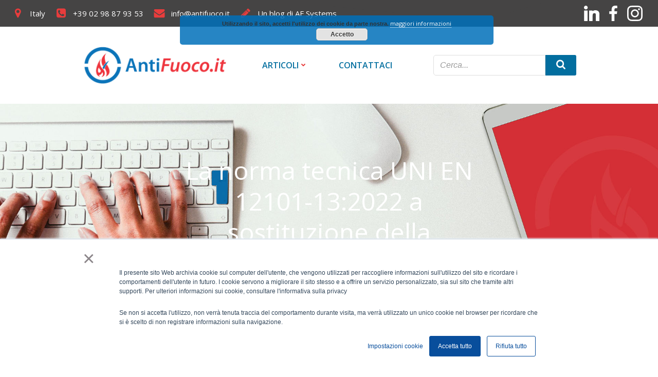

--- FILE ---
content_type: text/html; charset=UTF-8
request_url: https://antifuoco.it/levoluzione-della-norma-europea-sui-sistemi-a-differenza-di-pressione-pds-la-norma-tecnica-uni-en-12101-132022-a-sostituzione-della-precedente-uni-en-12101-62005/
body_size: 34607
content:
<!DOCTYPE html>
<html dir="ltr" lang="it-IT" prefix="og: https://ogp.me/ns#">
<head>
    <meta charset="UTF-8">
    <meta name="viewport" content="width=device-width, initial-scale=1">
    <link rel="profile" href="http://gmpg.org/xfn/11">
    <title>UNI EN 12101-13:2022 a sostituzione del UNI EN 12101-6:2005</title>
	<style>img:is([sizes="auto" i], [sizes^="auto," i]) { contain-intrinsic-size: 3000px 1500px }</style>
	
		<!-- All in One SEO 4.9.3 - aioseo.com -->
	<meta name="description" content="Il sistema di pressurizzazione rappresenta una delle modalità per garantire ad un compartimento di essere “a prova di fumo”." />
	<meta name="robots" content="max-image-preview:large" />
	<meta name="author" content="Antifuoco"/>
	<meta name="keywords" content="airflow velocity criteria,differenza di pressione,pds,pressure differential criteria,pressurizzazione,sistema a pressione differenziale,spazio protetto,uni en 12101-13:2022,uni en 12101-6:2005,vano scale,velocità dell&#039;aria" />
	<link rel="canonical" href="https://antifuoco.it/levoluzione-della-norma-europea-sui-sistemi-a-differenza-di-pressione-pds-la-norma-tecnica-uni-en-12101-132022-a-sostituzione-della-precedente-uni-en-12101-62005/" />
	<meta name="generator" content="All in One SEO (AIOSEO) 4.9.3" />
		<meta property="og:locale" content="it_IT" />
		<meta property="og:site_name" content="Antifuoco.it › Il Blog di Protezione e Prevenzione Incendi" />
		<meta property="og:type" content="article" />
		<meta property="og:title" content="UNI EN 12101-13:2022 a sostituzione del UNI EN 12101-6:2005" />
		<meta property="og:description" content="Il sistema di pressurizzazione rappresenta una delle modalità per garantire ad un compartimento di essere “a prova di fumo”." />
		<meta property="og:url" content="https://antifuoco.it/levoluzione-della-norma-europea-sui-sistemi-a-differenza-di-pressione-pds-la-norma-tecnica-uni-en-12101-132022-a-sostituzione-della-precedente-uni-en-12101-62005/" />
		<meta property="og:image" content="https://antifuoco.it/wp-content/uploads/2021/04/antifuoco_logo_2000x1050_hr-e1631712118880.png" />
		<meta property="og:image:secure_url" content="https://antifuoco.it/wp-content/uploads/2021/04/antifuoco_logo_2000x1050_hr-e1631712118880.png" />
		<meta property="article:published_time" content="2023-06-07T09:55:39+00:00" />
		<meta property="article:modified_time" content="2023-06-07T10:44:42+00:00" />
		<meta name="twitter:card" content="summary" />
		<meta name="twitter:title" content="UNI EN 12101-13:2022 a sostituzione del UNI EN 12101-6:2005" />
		<meta name="twitter:description" content="Il sistema di pressurizzazione rappresenta una delle modalità per garantire ad un compartimento di essere “a prova di fumo”." />
		<meta name="twitter:image" content="https://antifuoco.it/wp-content/uploads/2021/04/antifuoco_logo_2000x1050_hr-e1631712118880.png" />
		<script type="application/ld+json" class="aioseo-schema">
			{"@context":"https:\/\/schema.org","@graph":[{"@type":"Article","@id":"https:\/\/antifuoco.it\/levoluzione-della-norma-europea-sui-sistemi-a-differenza-di-pressione-pds-la-norma-tecnica-uni-en-12101-132022-a-sostituzione-della-precedente-uni-en-12101-62005\/#article","name":"UNI EN 12101-13:2022 a sostituzione del UNI EN 12101-6:2005","headline":"La norma tecnica UNI EN 12101-13:2022 a sostituzione della precedente UNI EN 12101-6:2005","author":{"@id":"https:\/\/antifuoco.it\/author\/irene\/#author"},"publisher":{"@id":"https:\/\/antifuoco.it\/#organization"},"image":{"@type":"ImageObject","url":"https:\/\/antifuoco.it\/wp-content\/uploads\/2023\/06\/copertina.png","width":1200,"height":300,"caption":"vano scale"},"datePublished":"2023-06-07T11:55:39+02:00","dateModified":"2023-06-07T12:44:42+02:00","inLanguage":"it-IT","mainEntityOfPage":{"@id":"https:\/\/antifuoco.it\/levoluzione-della-norma-europea-sui-sistemi-a-differenza-di-pressione-pds-la-norma-tecnica-uni-en-12101-132022-a-sostituzione-della-precedente-uni-en-12101-62005\/#webpage"},"isPartOf":{"@id":"https:\/\/antifuoco.it\/levoluzione-della-norma-europea-sui-sistemi-a-differenza-di-pressione-pds-la-norma-tecnica-uni-en-12101-132022-a-sostituzione-della-precedente-uni-en-12101-62005\/#webpage"},"articleSection":"Decreti e Normative Antincendio, Protezione Attiva al Fuoco, Protezione e Prevenzione Incendi, Airflow Velocity Criteria, differenza di pressione, PDS, Pressure Differential Criteria, pressurizzazione, Sistema a pressione differenziale, spazio protetto, UNI EN 12101-13:2022, UNI EN 12101-6:2005, vano scale, velocit\u00e0 dell&#039;aria"},{"@type":"BreadcrumbList","@id":"https:\/\/antifuoco.it\/levoluzione-della-norma-europea-sui-sistemi-a-differenza-di-pressione-pds-la-norma-tecnica-uni-en-12101-132022-a-sostituzione-della-precedente-uni-en-12101-62005\/#breadcrumblist","itemListElement":[{"@type":"ListItem","@id":"https:\/\/antifuoco.it#listItem","position":1,"name":"Home","item":"https:\/\/antifuoco.it","nextItem":{"@type":"ListItem","@id":"https:\/\/antifuoco.it\/category\/decreti-normative-antincendio\/#listItem","name":"Decreti e Normative Antincendio"}},{"@type":"ListItem","@id":"https:\/\/antifuoco.it\/category\/decreti-normative-antincendio\/#listItem","position":2,"name":"Decreti e Normative Antincendio","item":"https:\/\/antifuoco.it\/category\/decreti-normative-antincendio\/","nextItem":{"@type":"ListItem","@id":"https:\/\/antifuoco.it\/levoluzione-della-norma-europea-sui-sistemi-a-differenza-di-pressione-pds-la-norma-tecnica-uni-en-12101-132022-a-sostituzione-della-precedente-uni-en-12101-62005\/#listItem","name":"La norma tecnica UNI EN 12101-13:2022 a sostituzione della precedente UNI EN 12101-6:2005"},"previousItem":{"@type":"ListItem","@id":"https:\/\/antifuoco.it#listItem","name":"Home"}},{"@type":"ListItem","@id":"https:\/\/antifuoco.it\/levoluzione-della-norma-europea-sui-sistemi-a-differenza-di-pressione-pds-la-norma-tecnica-uni-en-12101-132022-a-sostituzione-della-precedente-uni-en-12101-62005\/#listItem","position":3,"name":"La norma tecnica UNI EN 12101-13:2022 a sostituzione della precedente UNI EN 12101-6:2005","previousItem":{"@type":"ListItem","@id":"https:\/\/antifuoco.it\/category\/decreti-normative-antincendio\/#listItem","name":"Decreti e Normative Antincendio"}}]},{"@type":"Organization","@id":"https:\/\/antifuoco.it\/#organization","name":"Antifuoco.it","description":"Il Blog di Protezione e Prevenzione Incendi","url":"https:\/\/antifuoco.it\/","telephone":"+390298879353","logo":{"@type":"ImageObject","url":"http:\/\/antifuoco.it\/wp-content\/uploads\/2019\/10\/cropped-Antifuoco-2-1.png","@id":"https:\/\/antifuoco.it\/levoluzione-della-norma-europea-sui-sistemi-a-differenza-di-pressione-pds-la-norma-tecnica-uni-en-12101-132022-a-sostituzione-della-precedente-uni-en-12101-62005\/#organizationLogo"},"image":{"@id":"https:\/\/antifuoco.it\/levoluzione-della-norma-europea-sui-sistemi-a-differenza-di-pressione-pds-la-norma-tecnica-uni-en-12101-132022-a-sostituzione-della-precedente-uni-en-12101-62005\/#organizationLogo"}},{"@type":"Person","@id":"https:\/\/antifuoco.it\/author\/irene\/#author","url":"https:\/\/antifuoco.it\/author\/irene\/","name":"Antifuoco","image":{"@type":"ImageObject","@id":"https:\/\/antifuoco.it\/levoluzione-della-norma-europea-sui-sistemi-a-differenza-di-pressione-pds-la-norma-tecnica-uni-en-12101-132022-a-sostituzione-della-precedente-uni-en-12101-62005\/#authorImage","url":"https:\/\/secure.gravatar.com\/avatar\/1418f405cb6b0ca59140876d471fb77cd9e6a1c16b850e3795acaa6afe445e41?s=96&d=mm&r=g","width":96,"height":96,"caption":"Antifuoco"}},{"@type":"WebPage","@id":"https:\/\/antifuoco.it\/levoluzione-della-norma-europea-sui-sistemi-a-differenza-di-pressione-pds-la-norma-tecnica-uni-en-12101-132022-a-sostituzione-della-precedente-uni-en-12101-62005\/#webpage","url":"https:\/\/antifuoco.it\/levoluzione-della-norma-europea-sui-sistemi-a-differenza-di-pressione-pds-la-norma-tecnica-uni-en-12101-132022-a-sostituzione-della-precedente-uni-en-12101-62005\/","name":"UNI EN 12101-13:2022 a sostituzione del UNI EN 12101-6:2005","description":"Il sistema di pressurizzazione rappresenta una delle modalit\u00e0 per garantire ad un compartimento di essere \u201ca prova di fumo\u201d.","inLanguage":"it-IT","isPartOf":{"@id":"https:\/\/antifuoco.it\/#website"},"breadcrumb":{"@id":"https:\/\/antifuoco.it\/levoluzione-della-norma-europea-sui-sistemi-a-differenza-di-pressione-pds-la-norma-tecnica-uni-en-12101-132022-a-sostituzione-della-precedente-uni-en-12101-62005\/#breadcrumblist"},"author":{"@id":"https:\/\/antifuoco.it\/author\/irene\/#author"},"creator":{"@id":"https:\/\/antifuoco.it\/author\/irene\/#author"},"image":{"@type":"ImageObject","url":"https:\/\/antifuoco.it\/wp-content\/uploads\/2023\/06\/copertina.png","@id":"https:\/\/antifuoco.it\/levoluzione-della-norma-europea-sui-sistemi-a-differenza-di-pressione-pds-la-norma-tecnica-uni-en-12101-132022-a-sostituzione-della-precedente-uni-en-12101-62005\/#mainImage","width":1200,"height":300,"caption":"vano scale"},"primaryImageOfPage":{"@id":"https:\/\/antifuoco.it\/levoluzione-della-norma-europea-sui-sistemi-a-differenza-di-pressione-pds-la-norma-tecnica-uni-en-12101-132022-a-sostituzione-della-precedente-uni-en-12101-62005\/#mainImage"},"datePublished":"2023-06-07T11:55:39+02:00","dateModified":"2023-06-07T12:44:42+02:00"},{"@type":"WebSite","@id":"https:\/\/antifuoco.it\/#website","url":"https:\/\/antifuoco.it\/","name":"Antifuoco.it","description":"Il Blog di Protezione e Prevenzione Incendi","inLanguage":"it-IT","publisher":{"@id":"https:\/\/antifuoco.it\/#organization"}}]}
		</script>
		<!-- All in One SEO -->

<link rel='dns-prefetch' href='//fonts.googleapis.com' />
<link rel="alternate" type="application/rss+xml" title="Antifuoco.it &raquo; Feed" href="https://antifuoco.it/feed/" />
<link rel="alternate" type="application/rss+xml" title="Antifuoco.it &raquo; Feed dei commenti" href="https://antifuoco.it/comments/feed/" />
<link rel="alternate" type="application/rss+xml" title="Antifuoco.it &raquo; La norma tecnica UNI EN 12101-13:2022 a sostituzione della precedente UNI EN 12101-6:2005 Feed dei commenti" href="https://antifuoco.it/levoluzione-della-norma-europea-sui-sistemi-a-differenza-di-pressione-pds-la-norma-tecnica-uni-en-12101-132022-a-sostituzione-della-precedente-uni-en-12101-62005/feed/" />
<script type="text/javascript">
/* <![CDATA[ */
window._wpemojiSettings = {"baseUrl":"https:\/\/s.w.org\/images\/core\/emoji\/16.0.1\/72x72\/","ext":".png","svgUrl":"https:\/\/s.w.org\/images\/core\/emoji\/16.0.1\/svg\/","svgExt":".svg","source":{"concatemoji":"https:\/\/antifuoco.it\/wp-includes\/js\/wp-emoji-release.min.js?ver=6.8.3"}};
/*! This file is auto-generated */
!function(s,n){var o,i,e;function c(e){try{var t={supportTests:e,timestamp:(new Date).valueOf()};sessionStorage.setItem(o,JSON.stringify(t))}catch(e){}}function p(e,t,n){e.clearRect(0,0,e.canvas.width,e.canvas.height),e.fillText(t,0,0);var t=new Uint32Array(e.getImageData(0,0,e.canvas.width,e.canvas.height).data),a=(e.clearRect(0,0,e.canvas.width,e.canvas.height),e.fillText(n,0,0),new Uint32Array(e.getImageData(0,0,e.canvas.width,e.canvas.height).data));return t.every(function(e,t){return e===a[t]})}function u(e,t){e.clearRect(0,0,e.canvas.width,e.canvas.height),e.fillText(t,0,0);for(var n=e.getImageData(16,16,1,1),a=0;a<n.data.length;a++)if(0!==n.data[a])return!1;return!0}function f(e,t,n,a){switch(t){case"flag":return n(e,"\ud83c\udff3\ufe0f\u200d\u26a7\ufe0f","\ud83c\udff3\ufe0f\u200b\u26a7\ufe0f")?!1:!n(e,"\ud83c\udde8\ud83c\uddf6","\ud83c\udde8\u200b\ud83c\uddf6")&&!n(e,"\ud83c\udff4\udb40\udc67\udb40\udc62\udb40\udc65\udb40\udc6e\udb40\udc67\udb40\udc7f","\ud83c\udff4\u200b\udb40\udc67\u200b\udb40\udc62\u200b\udb40\udc65\u200b\udb40\udc6e\u200b\udb40\udc67\u200b\udb40\udc7f");case"emoji":return!a(e,"\ud83e\udedf")}return!1}function g(e,t,n,a){var r="undefined"!=typeof WorkerGlobalScope&&self instanceof WorkerGlobalScope?new OffscreenCanvas(300,150):s.createElement("canvas"),o=r.getContext("2d",{willReadFrequently:!0}),i=(o.textBaseline="top",o.font="600 32px Arial",{});return e.forEach(function(e){i[e]=t(o,e,n,a)}),i}function t(e){var t=s.createElement("script");t.src=e,t.defer=!0,s.head.appendChild(t)}"undefined"!=typeof Promise&&(o="wpEmojiSettingsSupports",i=["flag","emoji"],n.supports={everything:!0,everythingExceptFlag:!0},e=new Promise(function(e){s.addEventListener("DOMContentLoaded",e,{once:!0})}),new Promise(function(t){var n=function(){try{var e=JSON.parse(sessionStorage.getItem(o));if("object"==typeof e&&"number"==typeof e.timestamp&&(new Date).valueOf()<e.timestamp+604800&&"object"==typeof e.supportTests)return e.supportTests}catch(e){}return null}();if(!n){if("undefined"!=typeof Worker&&"undefined"!=typeof OffscreenCanvas&&"undefined"!=typeof URL&&URL.createObjectURL&&"undefined"!=typeof Blob)try{var e="postMessage("+g.toString()+"("+[JSON.stringify(i),f.toString(),p.toString(),u.toString()].join(",")+"));",a=new Blob([e],{type:"text/javascript"}),r=new Worker(URL.createObjectURL(a),{name:"wpTestEmojiSupports"});return void(r.onmessage=function(e){c(n=e.data),r.terminate(),t(n)})}catch(e){}c(n=g(i,f,p,u))}t(n)}).then(function(e){for(var t in e)n.supports[t]=e[t],n.supports.everything=n.supports.everything&&n.supports[t],"flag"!==t&&(n.supports.everythingExceptFlag=n.supports.everythingExceptFlag&&n.supports[t]);n.supports.everythingExceptFlag=n.supports.everythingExceptFlag&&!n.supports.flag,n.DOMReady=!1,n.readyCallback=function(){n.DOMReady=!0}}).then(function(){return e}).then(function(){var e;n.supports.everything||(n.readyCallback(),(e=n.source||{}).concatemoji?t(e.concatemoji):e.wpemoji&&e.twemoji&&(t(e.twemoji),t(e.wpemoji)))}))}((window,document),window._wpemojiSettings);
/* ]]> */
</script>
<link rel='stylesheet' id='extend-builder-css-css' href='https://antifuoco.it/wp-content/plugins/colibri-page-builder-pro/extend-builder/assets/static/css/theme.css?ver=1.0.379-pro' type='text/css' media='all' />
<style id='extend-builder-css-inline-css' type='text/css'>
/* page css */
/* part css : theme-shapes */
.colibri-shape-circles {
background-image:url('https://antifuoco.it/wp-content/themes/colibri-wp/resources/images/header-shapes/circles.png')
}
.colibri-shape-10degree-stripes {
background-image:url('https://antifuoco.it/wp-content/themes/colibri-wp/resources/images/header-shapes/10degree-stripes.png')
}
.colibri-shape-rounded-squares-blue {
background-image:url('https://antifuoco.it/wp-content/themes/colibri-wp/resources/images/header-shapes/rounded-squares-blue.png')
}
.colibri-shape-many-rounded-squares-blue {
background-image:url('https://antifuoco.it/wp-content/themes/colibri-wp/resources/images/header-shapes/many-rounded-squares-blue.png')
}
.colibri-shape-two-circles {
background-image:url('https://antifuoco.it/wp-content/themes/colibri-wp/resources/images/header-shapes/two-circles.png')
}
.colibri-shape-circles-2 {
background-image:url('https://antifuoco.it/wp-content/themes/colibri-wp/resources/images/header-shapes/circles-2.png')
}
.colibri-shape-circles-3 {
background-image:url('https://antifuoco.it/wp-content/themes/colibri-wp/resources/images/header-shapes/circles-3.png')
}
.colibri-shape-circles-gradient {
background-image:url('https://antifuoco.it/wp-content/themes/colibri-wp/resources/images/header-shapes/circles-gradient.png')
}
.colibri-shape-circles-white-gradient {
background-image:url('https://antifuoco.it/wp-content/themes/colibri-wp/resources/images/header-shapes/circles-white-gradient.png')
}
.colibri-shape-waves {
background-image:url('https://antifuoco.it/wp-content/themes/colibri-wp/resources/images/header-shapes/waves.png')
}
.colibri-shape-waves-inverted {
background-image:url('https://antifuoco.it/wp-content/themes/colibri-wp/resources/images/header-shapes/waves-inverted.png')
}
.colibri-shape-dots {
background-image:url('https://antifuoco.it/wp-content/themes/colibri-wp/resources/images/header-shapes/dots.png')
}
.colibri-shape-left-tilted-lines {
background-image:url('https://antifuoco.it/wp-content/themes/colibri-wp/resources/images/header-shapes/left-tilted-lines.png')
}
.colibri-shape-right-tilted-lines {
background-image:url('https://antifuoco.it/wp-content/themes/colibri-wp/resources/images/header-shapes/right-tilted-lines.png')
}
.colibri-shape-right-tilted-strips {
background-image:url('https://antifuoco.it/wp-content/themes/colibri-wp/resources/images/header-shapes/right-tilted-strips.png')
}
/* part css : theme */

.h-y-container > *:not(:last-child), .h-x-container-inner > * {
  margin-bottom: 20px;
}
.h-x-container-inner, .h-column__content > .h-x-container > *:last-child {
  margin-bottom: -20px;
}
.h-x-container-inner > * {
  padding-left: 10px;
  padding-right: 10px;
}
.h-x-container-inner {
  margin-left: -10px;
  margin-right: -10px;
}
[class*=style-], [class*=local-style-], .h-global-transition, .h-global-transition-all, .h-global-transition-all * {
  transition-duration: 0.5s;
}
.wp-block-button .wp-block-button__link:not(.has-background),.wp-block-file .wp-block-file__button {
  background-color: #03a9f4;
  background-image: none;
}
.wp-block-button .wp-block-button__link:not(.has-background):hover,.wp-block-button .wp-block-button__link:not(.has-background):focus,.wp-block-button .wp-block-button__link:not(.has-background):active,.wp-block-file .wp-block-file__button:hover,.wp-block-file .wp-block-file__button:focus,.wp-block-file .wp-block-file__button:active {
  background-color: rgb(2, 110, 159);
  background-image: none;
}
.wp-block-button.is-style-outline .wp-block-button__link:not(.has-background) {
  color: #03a9f4;
  background-color: transparent;
  background-image: none;
  border-top-width: 2px;
  border-top-color: #03a9f4;
  border-top-style: solid;
  border-right-width: 2px;
  border-right-color: #03a9f4;
  border-right-style: solid;
  border-bottom-width: 2px;
  border-bottom-color: #03a9f4;
  border-bottom-style: solid;
  border-left-width: 2px;
  border-left-color: #03a9f4;
  border-left-style: solid;
}
.wp-block-button.is-style-outline .wp-block-button__link:not(.has-background):hover,.wp-block-button.is-style-outline .wp-block-button__link:not(.has-background):focus,.wp-block-button.is-style-outline .wp-block-button__link:not(.has-background):active {
  color: #fff;
  background-color: #03a9f4;
  background-image: none;
}
.has-background-color,*[class^="wp-block-"].is-style-solid-color {
  background-color: #03a9f4;
  background-image: none;
}
.has-colibri-color-1-background-color {
  background-color: #03a9f4;
  background-image: none;
}
.wp-block-button .wp-block-button__link.has-colibri-color-1-background-color {
  background-color: #03a9f4;
  background-image: none;
}
.wp-block-button .wp-block-button__link.has-colibri-color-1-background-color:hover,.wp-block-button .wp-block-button__link.has-colibri-color-1-background-color:focus,.wp-block-button .wp-block-button__link.has-colibri-color-1-background-color:active {
  background-color: rgb(2, 110, 159);
  background-image: none;
}
.wp-block-button.is-style-outline .wp-block-button__link.has-colibri-color-1-background-color {
  color: #03a9f4;
  background-color: transparent;
  background-image: none;
  border-top-width: 2px;
  border-top-color: #03a9f4;
  border-top-style: solid;
  border-right-width: 2px;
  border-right-color: #03a9f4;
  border-right-style: solid;
  border-bottom-width: 2px;
  border-bottom-color: #03a9f4;
  border-bottom-style: solid;
  border-left-width: 2px;
  border-left-color: #03a9f4;
  border-left-style: solid;
}
.wp-block-button.is-style-outline .wp-block-button__link.has-colibri-color-1-background-color:hover,.wp-block-button.is-style-outline .wp-block-button__link.has-colibri-color-1-background-color:focus,.wp-block-button.is-style-outline .wp-block-button__link.has-colibri-color-1-background-color:active {
  color: #fff;
  background-color: #03a9f4;
  background-image: none;
}
*[class^="wp-block-"].has-colibri-color-1-background-color,*[class^="wp-block-"] .has-colibri-color-1-background-color,*[class^="wp-block-"].is-style-solid-color.has-colibri-color-1-color,*[class^="wp-block-"].is-style-solid-color blockquote.has-colibri-color-1-color,*[class^="wp-block-"].is-style-solid-color blockquote.has-colibri-color-1-color p {
  background-color: #03a9f4;
  background-image: none;
}
.has-colibri-color-1-color {
  color: #03a9f4;
}
.has-colibri-color-2-background-color {
  background-color: #f79007;
  background-image: none;
}
.wp-block-button .wp-block-button__link.has-colibri-color-2-background-color {
  background-color: #f79007;
  background-image: none;
}
.wp-block-button .wp-block-button__link.has-colibri-color-2-background-color:hover,.wp-block-button .wp-block-button__link.has-colibri-color-2-background-color:focus,.wp-block-button .wp-block-button__link.has-colibri-color-2-background-color:active {
  background-color: rgb(162, 94, 5);
  background-image: none;
}
.wp-block-button.is-style-outline .wp-block-button__link.has-colibri-color-2-background-color {
  color: #f79007;
  background-color: transparent;
  background-image: none;
  border-top-width: 2px;
  border-top-color: #f79007;
  border-top-style: solid;
  border-right-width: 2px;
  border-right-color: #f79007;
  border-right-style: solid;
  border-bottom-width: 2px;
  border-bottom-color: #f79007;
  border-bottom-style: solid;
  border-left-width: 2px;
  border-left-color: #f79007;
  border-left-style: solid;
}
.wp-block-button.is-style-outline .wp-block-button__link.has-colibri-color-2-background-color:hover,.wp-block-button.is-style-outline .wp-block-button__link.has-colibri-color-2-background-color:focus,.wp-block-button.is-style-outline .wp-block-button__link.has-colibri-color-2-background-color:active {
  color: #fff;
  background-color: #f79007;
  background-image: none;
}
*[class^="wp-block-"].has-colibri-color-2-background-color,*[class^="wp-block-"] .has-colibri-color-2-background-color,*[class^="wp-block-"].is-style-solid-color.has-colibri-color-2-color,*[class^="wp-block-"].is-style-solid-color blockquote.has-colibri-color-2-color,*[class^="wp-block-"].is-style-solid-color blockquote.has-colibri-color-2-color p {
  background-color: #f79007;
  background-image: none;
}
.has-colibri-color-2-color {
  color: #f79007;
}
.has-colibri-color-3-background-color {
  background-color: #00bf87;
  background-image: none;
}
.wp-block-button .wp-block-button__link.has-colibri-color-3-background-color {
  background-color: #00bf87;
  background-image: none;
}
.wp-block-button .wp-block-button__link.has-colibri-color-3-background-color:hover,.wp-block-button .wp-block-button__link.has-colibri-color-3-background-color:focus,.wp-block-button .wp-block-button__link.has-colibri-color-3-background-color:active {
  background-color: rgb(0, 106, 75);
  background-image: none;
}
.wp-block-button.is-style-outline .wp-block-button__link.has-colibri-color-3-background-color {
  color: #00bf87;
  background-color: transparent;
  background-image: none;
  border-top-width: 2px;
  border-top-color: #00bf87;
  border-top-style: solid;
  border-right-width: 2px;
  border-right-color: #00bf87;
  border-right-style: solid;
  border-bottom-width: 2px;
  border-bottom-color: #00bf87;
  border-bottom-style: solid;
  border-left-width: 2px;
  border-left-color: #00bf87;
  border-left-style: solid;
}
.wp-block-button.is-style-outline .wp-block-button__link.has-colibri-color-3-background-color:hover,.wp-block-button.is-style-outline .wp-block-button__link.has-colibri-color-3-background-color:focus,.wp-block-button.is-style-outline .wp-block-button__link.has-colibri-color-3-background-color:active {
  color: #fff;
  background-color: #00bf87;
  background-image: none;
}
*[class^="wp-block-"].has-colibri-color-3-background-color,*[class^="wp-block-"] .has-colibri-color-3-background-color,*[class^="wp-block-"].is-style-solid-color.has-colibri-color-3-color,*[class^="wp-block-"].is-style-solid-color blockquote.has-colibri-color-3-color,*[class^="wp-block-"].is-style-solid-color blockquote.has-colibri-color-3-color p {
  background-color: #00bf87;
  background-image: none;
}
.has-colibri-color-3-color {
  color: #00bf87;
}
.has-colibri-color-4-background-color {
  background-color: #6632ff;
  background-image: none;
}
.wp-block-button .wp-block-button__link.has-colibri-color-4-background-color {
  background-color: #6632ff;
  background-image: none;
}
.wp-block-button .wp-block-button__link.has-colibri-color-4-background-color:hover,.wp-block-button .wp-block-button__link.has-colibri-color-4-background-color:focus,.wp-block-button .wp-block-button__link.has-colibri-color-4-background-color:active {
  background-color: rgb(68, 33, 170);
  background-image: none;
}
.wp-block-button.is-style-outline .wp-block-button__link.has-colibri-color-4-background-color {
  color: #6632ff;
  background-color: transparent;
  background-image: none;
  border-top-width: 2px;
  border-top-color: #6632ff;
  border-top-style: solid;
  border-right-width: 2px;
  border-right-color: #6632ff;
  border-right-style: solid;
  border-bottom-width: 2px;
  border-bottom-color: #6632ff;
  border-bottom-style: solid;
  border-left-width: 2px;
  border-left-color: #6632ff;
  border-left-style: solid;
}
.wp-block-button.is-style-outline .wp-block-button__link.has-colibri-color-4-background-color:hover,.wp-block-button.is-style-outline .wp-block-button__link.has-colibri-color-4-background-color:focus,.wp-block-button.is-style-outline .wp-block-button__link.has-colibri-color-4-background-color:active {
  color: #fff;
  background-color: #6632ff;
  background-image: none;
}
*[class^="wp-block-"].has-colibri-color-4-background-color,*[class^="wp-block-"] .has-colibri-color-4-background-color,*[class^="wp-block-"].is-style-solid-color.has-colibri-color-4-color,*[class^="wp-block-"].is-style-solid-color blockquote.has-colibri-color-4-color,*[class^="wp-block-"].is-style-solid-color blockquote.has-colibri-color-4-color p {
  background-color: #6632ff;
  background-image: none;
}
.has-colibri-color-4-color {
  color: #6632ff;
}
.has-colibri-color-5-background-color {
  background-color: #FFFFFF;
  background-image: none;
}
.wp-block-button .wp-block-button__link.has-colibri-color-5-background-color {
  background-color: #FFFFFF;
  background-image: none;
}
.wp-block-button .wp-block-button__link.has-colibri-color-5-background-color:hover,.wp-block-button .wp-block-button__link.has-colibri-color-5-background-color:focus,.wp-block-button .wp-block-button__link.has-colibri-color-5-background-color:active {
  background-color: rgb(102, 102, 102);
  background-image: none;
}
.wp-block-button.is-style-outline .wp-block-button__link.has-colibri-color-5-background-color {
  color: #FFFFFF;
  background-color: transparent;
  background-image: none;
  border-top-width: 2px;
  border-top-color: #FFFFFF;
  border-top-style: solid;
  border-right-width: 2px;
  border-right-color: #FFFFFF;
  border-right-style: solid;
  border-bottom-width: 2px;
  border-bottom-color: #FFFFFF;
  border-bottom-style: solid;
  border-left-width: 2px;
  border-left-color: #FFFFFF;
  border-left-style: solid;
}
.wp-block-button.is-style-outline .wp-block-button__link.has-colibri-color-5-background-color:hover,.wp-block-button.is-style-outline .wp-block-button__link.has-colibri-color-5-background-color:focus,.wp-block-button.is-style-outline .wp-block-button__link.has-colibri-color-5-background-color:active {
  color: #fff;
  background-color: #FFFFFF;
  background-image: none;
}
*[class^="wp-block-"].has-colibri-color-5-background-color,*[class^="wp-block-"] .has-colibri-color-5-background-color,*[class^="wp-block-"].is-style-solid-color.has-colibri-color-5-color,*[class^="wp-block-"].is-style-solid-color blockquote.has-colibri-color-5-color,*[class^="wp-block-"].is-style-solid-color blockquote.has-colibri-color-5-color p {
  background-color: #FFFFFF;
  background-image: none;
}
.has-colibri-color-5-color {
  color: #FFFFFF;
}
.has-colibri-color-6-background-color {
  background-color: #17252a;
  background-image: none;
}
.wp-block-button .wp-block-button__link.has-colibri-color-6-background-color {
  background-color: #17252a;
  background-image: none;
}
.wp-block-button .wp-block-button__link.has-colibri-color-6-background-color:hover,.wp-block-button .wp-block-button__link.has-colibri-color-6-background-color:focus,.wp-block-button .wp-block-button__link.has-colibri-color-6-background-color:active {
  background-color: rgb(23, 37, 42);
  background-image: none;
}
.wp-block-button.is-style-outline .wp-block-button__link.has-colibri-color-6-background-color {
  color: #17252a;
  background-color: transparent;
  background-image: none;
  border-top-width: 2px;
  border-top-color: #17252a;
  border-top-style: solid;
  border-right-width: 2px;
  border-right-color: #17252a;
  border-right-style: solid;
  border-bottom-width: 2px;
  border-bottom-color: #17252a;
  border-bottom-style: solid;
  border-left-width: 2px;
  border-left-color: #17252a;
  border-left-style: solid;
}
.wp-block-button.is-style-outline .wp-block-button__link.has-colibri-color-6-background-color:hover,.wp-block-button.is-style-outline .wp-block-button__link.has-colibri-color-6-background-color:focus,.wp-block-button.is-style-outline .wp-block-button__link.has-colibri-color-6-background-color:active {
  color: #fff;
  background-color: #17252a;
  background-image: none;
}
*[class^="wp-block-"].has-colibri-color-6-background-color,*[class^="wp-block-"] .has-colibri-color-6-background-color,*[class^="wp-block-"].is-style-solid-color.has-colibri-color-6-color,*[class^="wp-block-"].is-style-solid-color blockquote.has-colibri-color-6-color,*[class^="wp-block-"].is-style-solid-color blockquote.has-colibri-color-6-color p {
  background-color: #17252a;
  background-image: none;
}
.has-colibri-color-6-color {
  color: #17252a;
}
#colibri .woocommerce-store-notice,#colibri.woocommerce .content .h-section input[type=submit],#colibri.woocommerce-page  .content .h-section  input[type=button],#colibri.woocommerce .content .h-section  input[type=button],#colibri.woocommerce-page  .content .h-section .button,#colibri.woocommerce .content .h-section .button,#colibri.woocommerce-page  .content .h-section  a.button,#colibri.woocommerce .content .h-section  a.button,#colibri.woocommerce-page  .content .h-section button.button,#colibri.woocommerce .content .h-section button.button,#colibri.woocommerce-page  .content .h-section input.button,#colibri.woocommerce .content .h-section input.button,#colibri.woocommerce-page  .content .h-section input#submit,#colibri.woocommerce .content .h-section input#submit,#colibri.woocommerce-page  .content .h-section a.added_to_cart,#colibri.woocommerce .content .h-section a.added_to_cart,#colibri.woocommerce-page  .content .h-section .ui-slider-range,#colibri.woocommerce .content .h-section .ui-slider-range,#colibri.woocommerce-page  .content .h-section .ui-slider-handle,#colibri.woocommerce .content .h-section .ui-slider-handle {
  background-color: #03a9f4;
  background-image: none;
  border-top-width: 0px;
  border-top-color: #03a9f4;
  border-top-style: solid;
  border-right-width: 0px;
  border-right-color: #03a9f4;
  border-right-style: solid;
  border-bottom-width: 0px;
  border-bottom-color: #03a9f4;
  border-bottom-style: solid;
  border-left-width: 0px;
  border-left-color: #03a9f4;
  border-left-style: solid;
}
#colibri .woocommerce-store-notice:hover,#colibri .woocommerce-store-notice:focus,#colibri .woocommerce-store-notice:active,#colibri.woocommerce .content .h-section input[type=submit]:hover,#colibri.woocommerce .content .h-section input[type=submit]:focus,#colibri.woocommerce .content .h-section input[type=submit]:active,#colibri.woocommerce-page  .content .h-section  input[type=button]:hover,#colibri.woocommerce-page  .content .h-section  input[type=button]:focus,#colibri.woocommerce-page  .content .h-section  input[type=button]:active,#colibri.woocommerce .content .h-section  input[type=button]:hover,#colibri.woocommerce .content .h-section  input[type=button]:focus,#colibri.woocommerce .content .h-section  input[type=button]:active,#colibri.woocommerce-page  .content .h-section .button:hover,#colibri.woocommerce-page  .content .h-section .button:focus,#colibri.woocommerce-page  .content .h-section .button:active,#colibri.woocommerce .content .h-section .button:hover,#colibri.woocommerce .content .h-section .button:focus,#colibri.woocommerce .content .h-section .button:active,#colibri.woocommerce-page  .content .h-section  a.button:hover,#colibri.woocommerce-page  .content .h-section  a.button:focus,#colibri.woocommerce-page  .content .h-section  a.button:active,#colibri.woocommerce .content .h-section  a.button:hover,#colibri.woocommerce .content .h-section  a.button:focus,#colibri.woocommerce .content .h-section  a.button:active,#colibri.woocommerce-page  .content .h-section button.button:hover,#colibri.woocommerce-page  .content .h-section button.button:focus,#colibri.woocommerce-page  .content .h-section button.button:active,#colibri.woocommerce .content .h-section button.button:hover,#colibri.woocommerce .content .h-section button.button:focus,#colibri.woocommerce .content .h-section button.button:active,#colibri.woocommerce-page  .content .h-section input.button:hover,#colibri.woocommerce-page  .content .h-section input.button:focus,#colibri.woocommerce-page  .content .h-section input.button:active,#colibri.woocommerce .content .h-section input.button:hover,#colibri.woocommerce .content .h-section input.button:focus,#colibri.woocommerce .content .h-section input.button:active,#colibri.woocommerce-page  .content .h-section input#submit:hover,#colibri.woocommerce-page  .content .h-section input#submit:focus,#colibri.woocommerce-page  .content .h-section input#submit:active,#colibri.woocommerce .content .h-section input#submit:hover,#colibri.woocommerce .content .h-section input#submit:focus,#colibri.woocommerce .content .h-section input#submit:active,#colibri.woocommerce-page  .content .h-section a.added_to_cart:hover,#colibri.woocommerce-page  .content .h-section a.added_to_cart:focus,#colibri.woocommerce-page  .content .h-section a.added_to_cart:active,#colibri.woocommerce .content .h-section a.added_to_cart:hover,#colibri.woocommerce .content .h-section a.added_to_cart:focus,#colibri.woocommerce .content .h-section a.added_to_cart:active,#colibri.woocommerce-page  .content .h-section .ui-slider-range:hover,#colibri.woocommerce-page  .content .h-section .ui-slider-range:focus,#colibri.woocommerce-page  .content .h-section .ui-slider-range:active,#colibri.woocommerce .content .h-section .ui-slider-range:hover,#colibri.woocommerce .content .h-section .ui-slider-range:focus,#colibri.woocommerce .content .h-section .ui-slider-range:active,#colibri.woocommerce-page  .content .h-section .ui-slider-handle:hover,#colibri.woocommerce-page  .content .h-section .ui-slider-handle:focus,#colibri.woocommerce-page  .content .h-section .ui-slider-handle:active,#colibri.woocommerce .content .h-section .ui-slider-handle:hover,#colibri.woocommerce .content .h-section .ui-slider-handle:focus,#colibri.woocommerce .content .h-section .ui-slider-handle:active {
  background-color: rgb(2, 110, 159);
  background-image: none;
  border-top-width: 0px;
  border-top-color: rgb(2, 110, 159);
  border-top-style: solid;
  border-right-width: 0px;
  border-right-color: rgb(2, 110, 159);
  border-right-style: solid;
  border-bottom-width: 0px;
  border-bottom-color: rgb(2, 110, 159);
  border-bottom-style: solid;
  border-left-width: 0px;
  border-left-color: rgb(2, 110, 159);
  border-left-style: solid;
}
#colibri.woocommerce-page  .content .h-section .star-rating::before,#colibri.woocommerce .content .h-section .star-rating::before,#colibri.woocommerce-page  .content .h-section .star-rating span::before,#colibri.woocommerce .content .h-section .star-rating span::before {
  color: #03a9f4;
}
#colibri.woocommerce-page  .content .h-section .price,#colibri.woocommerce .content .h-section .price {
  color: #03a9f4;
}
#colibri.woocommerce-page  .content .h-section .price del,#colibri.woocommerce .content .h-section .price del {
  color: rgb(84, 194, 244);
}
#colibri.woocommerce-page  .content .h-section .onsale,#colibri.woocommerce .content .h-section .onsale {
  background-color: #03a9f4;
  background-image: none;
}
#colibri.woocommerce-page  .content .h-section .onsale:hover,#colibri.woocommerce-page  .content .h-section .onsale:focus,#colibri.woocommerce-page  .content .h-section .onsale:active,#colibri.woocommerce .content .h-section .onsale:hover,#colibri.woocommerce .content .h-section .onsale:focus,#colibri.woocommerce .content .h-section .onsale:active {
  background-color: rgb(2, 110, 159);
  background-image: none;
}
#colibri.woocommerce ul.products li.product h2:hover {
  color: #03a9f4;
}
#colibri.woocommerce-page  .content .h-section .woocommerce-pagination .page-numbers.current,#colibri.woocommerce .content .h-section .woocommerce-pagination .page-numbers.current,#colibri.woocommerce-page  .content .h-section .woocommerce-pagination a.page-numbers:hover,#colibri.woocommerce .content .h-section .woocommerce-pagination a.page-numbers:hover {
  background-color: #03a9f4;
  background-image: none;
}
#colibri.woocommerce-page  .content .h-section .comment-form-rating .stars a,#colibri.woocommerce .content .h-section .comment-form-rating .stars a {
  color: #03a9f4;
}
.h-section-global-spacing {
  padding-top: 90px;
  padding-bottom: 90px;
}
#colibri .colibri-language-switcher {
  background-color: white;
  background-image: none;
  top: 80px;
  border-top-width: 0px;
  border-top-style: none;
  border-top-left-radius: 4px;
  border-top-right-radius: 0px;
  border-right-width: 0px;
  border-right-style: none;
  border-bottom-width: 0px;
  border-bottom-style: none;
  border-bottom-left-radius: 4px;
  border-bottom-right-radius: 0px;
  border-left-width: 0px;
  border-left-style: none;
}
#colibri .colibri-language-switcher .lang-item {
  padding-top: 14px;
  padding-right: 18px;
  padding-bottom: 14px;
  padding-left: 18px;
}
body {
  font-family: Open Sans;
  font-weight: 400;
  font-size: 16px;
  line-height: 1.6;
  color: rgb(50, 50, 50);
}
body a {
  font-family: Open Sans;
  font-weight: 400;
  text-decoration: none;
  font-size: 1em;
  line-height: 1.5;
  color: rgb(232, 60, 60);
}
body p {
  margin-bottom: 16px;
  font-family: Open Sans;
  font-weight: 400;
  font-size: 16px;
  line-height: 1.6;
  color: rgb(50, 50, 50);
}
body .h-lead p {
  margin-bottom: 16px;
  font-family: Open Sans;
  font-weight: 300;
  font-size: 1.25em;
  line-height: 1.5;
  color: rgb(37, 41, 42);
}
body blockquote p {
  margin-bottom: 16px;
  font-family: Open Sans;
  font-weight: 400;
  font-size: 16px;
  line-height: 1.6;
  color: rgb(61, 61, 61);
  box-shadow: none;
}
body h1 {
  margin-bottom: 16px;
  font-family: Open Sans;
  font-weight: 300;
  font-size: 3em;
  line-height: 1.26;
  color: rgb(23, 37, 42);
}
body h2 {
  margin-bottom: 16px;
  font-family: Open Sans;
  font-weight: 300;
  font-size: 2.625em;
  line-height: 1.143;
  color: rgb(23, 37, 42);
}
body h3 {
  margin-bottom: 16px;
  font-family: Open Sans;
  font-weight: 300;
  font-size: 2.25em;
  line-height: 1.25;
  color: rgb(23, 37, 42);
}
body h4 {
  margin-bottom: 16px;
  font-family: Open Sans;
  font-weight: 600;
  font-size: 1.25em;
  line-height: 1.6;
  color: rgb(23, 37, 42);
}
body h5 {
  margin-bottom: 16px;
  font-family: Open Sans;
  font-weight: 600;
  font-size: 1.125em;
  line-height: 1.55;
  color: rgb(23, 37, 42);
}
body h6 {
  margin-bottom: 16px;
  font-family: Open Sans;
  font-weight: 600;
  font-size: 1em;
  line-height: 1.6;
  color: rgb(23, 37, 42);
}
.has-colibri-color-7-background-color {
  background-color: rgb(232, 60, 60);
  background-image: none;
}
.wp-block-button .wp-block-button__link.has-colibri-color-7-background-color {
  background-color: rgb(232, 60, 60);
  background-image: none;
}
.wp-block-button .wp-block-button__link.has-colibri-color-7-background-color:hover,.wp-block-button .wp-block-button__link.has-colibri-color-7-background-color:focus,.wp-block-button .wp-block-button__link.has-colibri-color-7-background-color:active {
  background-color: rgb(147, 38, 38);
  background-image: none;
}
.wp-block-button.is-style-outline .wp-block-button__link.has-colibri-color-7-background-color {
  color: rgb(232, 60, 60);
  background-color: transparent;
  background-image: none;
  border-top-width: 2px;
  border-top-color: rgb(232, 60, 60);
  border-top-style: solid;
  border-right-width: 2px;
  border-right-color: rgb(232, 60, 60);
  border-right-style: solid;
  border-bottom-width: 2px;
  border-bottom-color: rgb(232, 60, 60);
  border-bottom-style: solid;
  border-left-width: 2px;
  border-left-color: rgb(232, 60, 60);
  border-left-style: solid;
}
.wp-block-button.is-style-outline .wp-block-button__link.has-colibri-color-7-background-color:hover,.wp-block-button.is-style-outline .wp-block-button__link.has-colibri-color-7-background-color:focus,.wp-block-button.is-style-outline .wp-block-button__link.has-colibri-color-7-background-color:active {
  color: #fff;
  background-color: rgb(232, 60, 60);
  background-image: none;
}
*[class^="wp-block-"].has-colibri-color-7-background-color,*[class^="wp-block-"] .has-colibri-color-7-background-color,*[class^="wp-block-"].is-style-solid-color.has-colibri-color-7-color,*[class^="wp-block-"].is-style-solid-color blockquote.has-colibri-color-7-color,*[class^="wp-block-"].is-style-solid-color blockquote.has-colibri-color-7-color p {
  background-color: rgb(232, 60, 60);
  background-image: none;
}
.has-colibri-color-7-color {
  color: rgb(232, 60, 60);
}
.has-colibri-color-8-background-color {
  background-color: rgb(2, 110, 159);
  background-image: none;
}
.wp-block-button .wp-block-button__link.has-colibri-color-8-background-color {
  background-color: rgb(2, 110, 159);
  background-image: none;
}
.wp-block-button .wp-block-button__link.has-colibri-color-8-background-color:hover,.wp-block-button .wp-block-button__link.has-colibri-color-8-background-color:focus,.wp-block-button .wp-block-button__link.has-colibri-color-8-background-color:active {
  background-color: rgb(2, 110, 159);
  background-image: none;
}
.wp-block-button.is-style-outline .wp-block-button__link.has-colibri-color-8-background-color {
  color: rgb(2, 110, 159);
  background-color: transparent;
  background-image: none;
  border-top-width: 2px;
  border-top-color: rgb(2, 110, 159);
  border-top-style: solid;
  border-right-width: 2px;
  border-right-color: rgb(2, 110, 159);
  border-right-style: solid;
  border-bottom-width: 2px;
  border-bottom-color: rgb(2, 110, 159);
  border-bottom-style: solid;
  border-left-width: 2px;
  border-left-color: rgb(2, 110, 159);
  border-left-style: solid;
}
.wp-block-button.is-style-outline .wp-block-button__link.has-colibri-color-8-background-color:hover,.wp-block-button.is-style-outline .wp-block-button__link.has-colibri-color-8-background-color:focus,.wp-block-button.is-style-outline .wp-block-button__link.has-colibri-color-8-background-color:active {
  color: #fff;
  background-color: rgb(2, 110, 159);
  background-image: none;
}
*[class^="wp-block-"].has-colibri-color-8-background-color,*[class^="wp-block-"] .has-colibri-color-8-background-color,*[class^="wp-block-"].is-style-solid-color.has-colibri-color-8-color,*[class^="wp-block-"].is-style-solid-color blockquote.has-colibri-color-8-color,*[class^="wp-block-"].is-style-solid-color blockquote.has-colibri-color-8-color p {
  background-color: rgb(2, 110, 159);
  background-image: none;
}
.has-colibri-color-8-color {
  color: rgb(2, 110, 159);
}
 .content.colibri-main-content-single .main-section .colibri-sidebar.blog-sidebar-right,.content.colibri-main-content-archive .main-section .colibri-sidebar.blog-sidebar-right {
  width: 33px ;
  flex: 0 0 auto;
  -ms-flex: 0 0 auto;
  max-width: 33ch;
}


@media (min-width: 768px) and (max-width: 1023px){
.h-section-global-spacing {
  padding-top: 60px;
  padding-bottom: 60px;
}

}

@media (max-width: 767px){
.h-section-global-spacing {
  padding-top: 30px;
  padding-bottom: 30px;
}

}
/* part css : page */
#colibri .style-56 {
  min-height: 500px;
  color: #FFFFFF;
  background-color: rgba(255, 255, 255, 0);
  background-position: 50.59844075985506% 23.28767123287671%;
  background-size: cover;
  background-image: url("https://antifuoco.it/wp-content/uploads/2021/06/keyboard-498396_1920_mod.jpg");
  background-attachment: scroll;
  background-repeat: no-repeat;
  padding-top: 100px;
  padding-bottom: 170px;
}
#colibri .style-56 h1 {
  color: #FFFFFF;
}
#colibri .style-56 h2 {
  color: #FFFFFF;
}
#colibri .style-56 h3 {
  color: #FFFFFF;
}
#colibri .style-56 h4 {
  color: #FFFFFF;
}
#colibri .style-56 h5 {
  color: #FFFFFF;
}
#colibri .style-56 h6 {
  color: #FFFFFF;
}
#colibri .style-56 p {
  color: #FFFFFF;
}
.style-58 > .h-y-container > *:not(:last-child) {
  margin-bottom: 20px;
}
#colibri .style-58-outer {
  padding-top: 0px;
  padding-right: 0px;
  padding-bottom: 0px;
  padding-left: 0px;
}
#colibri .style-58 {
  text-align: center;
  height: auto;
  min-height: unset;
  padding-top: 0px;
  padding-right: 0px;
  padding-bottom: 0px;
  padding-left: 0px;
}
#colibri .style-59 h1,#colibri .style-59  h2,#colibri .style-59  h3,#colibri .style-59  h4,#colibri .style-59  h5,#colibri .style-59  h6 {
  text-align: center;
  font-weight: 400;
  letter-spacing: 0px;
}
#colibri .style-387 {
  animation-duration: 0.5s;
  padding-top: 0px;
  padding-right: 0px;
  padding-bottom: 0px;
  background-color: #ffffff;
  background-image: none;
  margin-top: 0px;
  margin-right: 0px;
  margin-bottom: 0px;
  margin-left: 0px;
}
#colibri .h-navigation_sticky .style-387,#colibri .h-navigation_sticky.style-387 {
  background-color: #ffffff;
  background-image: none;
  padding-top: 0px;
  padding-bottom: 0px;
  box-shadow: 0px 0px 4px 0px rgba(0,0,0,0.5) ;
}
#colibri .style-388 {
  background-color: unset;
  background-image: none;
}
.style-393 > .h-y-container > *:not(:last-child) {
  margin-bottom: 0px;
}
#colibri .style-393 {
  text-align: center;
  height: auto;
  min-height: unset;
}
#colibri .h-navigation_sticky .style-393-outer,#colibri .h-navigation_sticky.style-393-outer {
  padding-top: 0px;
  padding-right: 0px;
  padding-bottom: 0px;
  padding-left: 0px;
}
#colibri .h-navigation_sticky .style-393,#colibri .h-navigation_sticky.style-393 {
  margin-top: 0px;
  margin-right: 0px;
  margin-bottom: 0px;
  margin-left: 0px;
  text-align: center;
}
#colibri .style-395-offscreen {
  background-color: rgb(232, 60, 60);
  background-image: none;
  width: 308px !important;
}
#colibri .style-395-offscreenOverlay {
  background-color: rgba(0,0,0,0.5);
  background-image: none;
}
#colibri .style-395  .h-hamburger-icon {
  background-color: rgb(232, 60, 60);
  background-image: none;
  border-top-width: 0px;
  border-top-color: black;
  border-top-style: solid;
  border-top-left-radius: 100%;
  border-top-right-radius: 100%;
  border-right-width: 0px;
  border-right-color: black;
  border-right-style: solid;
  border-bottom-width: 0px;
  border-bottom-color: black;
  border-bottom-style: solid;
  border-bottom-left-radius: 100%;
  border-bottom-right-radius: 100%;
  border-left-width: 0px;
  border-left-color: black;
  border-left-style: solid;
  fill: rgb(69, 68, 68);
  padding-top: 5px;
  padding-right: 5px;
  padding-bottom: 5px;
  padding-left: 5px;
  width: 24px;
  height: 24px;
}
#colibri .h-navigation_sticky .style-395  .h-hamburger-icon,#colibri .h-navigation_sticky.style-395  .h-hamburger-icon {
  background-color: unset;
  background-image: none;
}
#colibri .style-397 >  div > .colibri-menu-container > ul.colibri-menu > li > a {
  padding-top: 12px;
  padding-bottom: 12px;
  padding-left: 40px;
  border-top-width: 0px;
  border-top-color: #808080;
  border-top-style: solid;
  border-right-width: 0px;
  border-right-color: #808080;
  border-right-style: solid;
  border-bottom-width: 1px;
  border-bottom-color: #808080;
  border-bottom-style: solid;
  border-left-width: 0px;
  border-left-color: #808080;
  border-left-style: solid;
  font-size: 14px;
  color: white;
}
#colibri .style-397  >  div > .colibri-menu-container > ul.colibri-menu > li.current_page_item > a,#colibri .style-397  >  div > .colibri-menu-container > ul.colibri-menu > li.current_page_item > a:hover {
  padding-top: 12px;
  padding-bottom: 12px;
  padding-left: 40px;
  border-top-width: 0px;
  border-top-color: #808080;
  border-top-style: solid;
  border-right-width: 0px;
  border-right-color: #808080;
  border-right-style: solid;
  border-bottom-width: 1px;
  border-bottom-color: #808080;
  border-bottom-style: solid;
  border-left-width: 0px;
  border-left-color: #808080;
  border-left-style: solid;
  font-size: 14px;
  color: white;
}
#colibri .style-397 >  div > .colibri-menu-container > ul.colibri-menu li > ul > li > a {
  padding-top: 12px;
  padding-bottom: 12px;
  padding-left: 40px;
  border-top-width: 0px;
  border-top-color: #808080;
  border-top-style: solid;
  border-right-width: 0px;
  border-right-color: #808080;
  border-right-style: solid;
  border-bottom-width: 1px;
  border-bottom-color: #808080;
  border-bottom-style: solid;
  border-left-width: 0px;
  border-left-color: #808080;
  border-left-style: solid;
  font-size: 14px;
  color: white;
}
#colibri .style-397 >  div > .colibri-menu-container > ul.colibri-menu li > ul > li.current_page_item > a,#colibri .style-397  >  div > .colibri-menu-container > ul.colibri-menu li > ul > li.current_page_item > a:hover {
  padding-top: 12px;
  padding-bottom: 12px;
  padding-left: 40px;
  border-top-width: 0px;
  border-top-color: #808080;
  border-top-style: solid;
  border-right-width: 0px;
  border-right-color: #808080;
  border-right-style: solid;
  border-bottom-width: 1px;
  border-bottom-color: #808080;
  border-bottom-style: solid;
  border-left-width: 0px;
  border-left-color: #808080;
  border-left-style: solid;
  font-size: 14px;
  color: white;
}
#colibri .style-397 >  div > .colibri-menu-container > ul.colibri-menu  li > a > svg,#colibri .style-397 >  div > .colibri-menu-container > ul.colibri-menu  li > a >  .arrow-wrapper {
  padding-right: 20px;
  padding-left: 20px;
  color: black;
}
#colibri .style-397 >  div > .colibri-menu-container > ul.colibri-menu li.current_page_item > a > svg,#colibri .style-397 >  div > .colibri-menu-container > ul.colibri-menu > li.current_page_item:hover > a > svg,#colibri .style-397 >  div > .colibri-menu-container > ul.colibri-menu li.current_page_item > a > .arrow-wrapper,#colibri .style-397 >  div > .colibri-menu-container > ul.colibri-menu > li.current_page_item:hover > a > .arrow-wrapper {
  padding-right: 20px;
  padding-left: 20px;
  color: black;
}
#colibri .style-397 >  div > .colibri-menu-container > ul.colibri-menu li > ul  li > a > svg,#colibri .style-397 >  div > .colibri-menu-container > ul.colibri-menu li > ul  li > a >  .arrow-wrapper {
  color: white;
  padding-right: 20px;
  padding-left: 20px;
}
#colibri .style-397 >  div > .colibri-menu-container > ul.colibri-menu li > ul li.current_page_item > a > svg,#colibri .style-397 >  div > .colibri-menu-container > ul.colibri-menu li > ul > li.current_page_item:hover > a > svg,#colibri .style-397 >  div > .colibri-menu-container > ul.colibri-menu li > ul li.current_page_item > a > .arrow-wrapper,#colibri .style-397 >  div > .colibri-menu-container > ul.colibri-menu li > ul > li.current_page_item:hover > a > .arrow-wrapper {
  color: white;
  padding-right: 20px;
  padding-left: 20px;
}
#colibri .style-400-image {
  max-height: 48px;
}
#colibri .style-400 a,#colibri .style-400  .logo-text {
  color: #ffffff;
  text-decoration: none;
}
#colibri .h-navigation_sticky .style-400-image,#colibri .h-navigation_sticky.style-400-image {
  max-height: 70px;
}
#colibri .h-navigation_sticky .style-400 a,#colibri .h-navigation_sticky .style-400  .logo-text,#colibri .h-navigation_sticky.style-400 a,#colibri .h-navigation_sticky.style-400  .logo-text {
  color: #000000;
  text-decoration: none;
}
#colibri .style-402 {
  text-align: center;
  height: auto;
  min-height: unset;
}
#colibri .style-403 ol {
  list-style-type: decimal;
}
#colibri .style-403 ul {
  list-style-type: disc;
}
#colibri .style-405 {
  background-color: rgb(69, 68, 68);
  background-image: none;
  padding-top: 5px;
  padding-bottom: 5px;
  box-shadow: none;
}
.style-406 > .h-y-container > *:not(:last-child) {
  margin-bottom: 20px;
}
#colibri .style-406 {
  text-align: left;
  height: auto;
  min-height: unset;
}
#colibri .style-407-icon {
  fill: rgb(232, 60, 60);
  width: 22px ;
  height: 22px;
  padding-left: 0px;
  border-top-width: 2px;
  border-top-color: #03a9f4;
  border-top-style: none;
  border-right-width: 2px;
  border-right-color: #03a9f4;
  border-right-style: none;
  border-bottom-width: 2px;
  border-bottom-color: #03a9f4;
  border-bottom-style: none;
  border-left-width: 2px;
  border-left-color: #03a9f4;
  border-left-style: none;
}
#colibri .style-407-icon:hover {
  background-color: rgba(3, 169, 244, 0);
  background-image: none;
}
#colibri .style-407 .list-item-text-wrapper {
  horizontal-align: start;
  padding-right: 0px;
  padding-bottom: 0px;
}
#colibri .style-407 a:hover,#colibri .style-407  a span.list-text:hover {
  color: rgb(232, 60, 60);
}
#colibri .style-407 a:hover,#colibri .style-407  a span.list-text:hover {
  color: rgb(232, 60, 60);
}
#colibri .style-407 .list-text {
  margin-left: 12px;
  color: #FFFFFF;
  font-weight: 400;
  font-style: normal;
  text-decoration: none;
  font-size: 15px;
  line-height: 1.9;
  letter-spacing: 0px;
}
#colibri .style-407 .list-divider {
  color: #FFFFFF;
  width: 100% ;
  height: 100%;
  border-top-width: 0px;
  border-top-style: solid;
  border-right-width: 0px;
  border-right-style: solid;
  border-bottom-width: 0px;
  border-bottom-color: #FFFFFF;
  border-bottom-style: dotted;
  border-left-width: 2px;
  border-left-color: #FFFFFF;
  border-left-style: dotted;
  margin-left: 0px;
}
#colibri .style-407 .list-container-divider {
  width: 1px ;
  padding-top: 0px;
  padding-right: 10px;
  padding-bottom: 0px;
  padding-left: 10px;
  height: 100%;
}
#colibri .style-408 {
  text-align: center;
  height: auto;
  min-height: unset;
}
#colibri .style-409 .social-icon-container {
  margin-right: 0px;
  padding-top: 6px;
  padding-right: 6px;
  padding-bottom: 6px;
  padding-left: 6px;
  border-top-width: 0px;
  border-top-style: none;
  border-right-width: 0px;
  border-right-style: none;
  border-bottom-width: 0px;
  border-bottom-style: none;
  border-left-width: 0px;
  border-left-style: none;
}
#colibri .style-409 .icon-container {
  fill: #FFFFFF;
  width: 30px ;
  height: 30px;
}
#colibri .style-409 .icon-container:hover {
  fill: rgb(229, 45, 50);
}
#colibri .style-409 .icon-container:hover {
  fill: rgb(229, 45, 50);
}
#colibri .style-483 >  div > .colibri-menu-container > ul.colibri-menu {
  justify-content: center;
}
#colibri .style-483 >  div > .colibri-menu-container > ul.colibri-menu > li {
  margin-top: 0px;
  margin-right: 0px;
  margin-bottom: 0px;
  margin-left: 0px;
  padding-top: 10px;
  padding-right: 30px;
  padding-bottom: 10px;
  padding-left: 30px;
}
#colibri .style-483 >  div > .colibri-menu-container > ul.colibri-menu > li.current_page_item,#colibri .style-483  >  div > .colibri-menu-container > ul.colibri-menu > li.current_page_item:hover {
  margin-top: 0px;
  margin-right: 0px;
  margin-bottom: 0px;
  margin-left: 0px;
  padding-top: 10px;
  padding-right: 30px;
  padding-bottom: 10px;
  padding-left: 30px;
}
#colibri .style-483 >  div > .colibri-menu-container > ul.colibri-menu > li > a {
  font-family: Open Sans;
  font-weight: 600;
  text-transform: uppercase;
  font-size: 16px;
  line-height: 1.5em;
  letter-spacing: 0px;
  color: rgb(2, 110, 159);
}
#colibri .style-483  >  div > .colibri-menu-container > ul.colibri-menu > li.hover  > a {
  color: rgb(232, 60, 60);
}
#colibri .style-483  >  div > .colibri-menu-container > ul.colibri-menu > li:hover > a,#colibri .style-483  >  div > .colibri-menu-container > ul.colibri-menu > li.hover  > a {
  color: rgb(232, 60, 60);
}
#colibri .style-483  >  div > .colibri-menu-container > ul.colibri-menu > li.current_page_item > a,#colibri .style-483  >  div > .colibri-menu-container > ul.colibri-menu > li.current_page_item > a:hover {
  font-family: Open Sans;
  font-weight: 600;
  text-transform: uppercase;
  font-size: 16px;
  line-height: 1.5em;
  letter-spacing: 0px;
  color: rgb(2, 110, 159);
}
#colibri .style-483 >  div > .colibri-menu-container > ul.colibri-menu li > ul {
  background-color: #ffffff;
  background-image: none;
  margin-right: 5px;
  margin-left: 5px;
  box-shadow: 0px 0px 5px 2px rgba(0, 0, 0, 0.04) ;
}
#colibri .style-483 >  div > .colibri-menu-container > ul.colibri-menu li > ul  li {
  padding-top: 10px;
  padding-right: 20px;
  padding-bottom: 10px;
  padding-left: 20px;
  border-top-width: 0px;
  border-top-style: none;
  border-right-width: 0px;
  border-right-style: none;
  border-bottom-width: 1px;
  border-bottom-color: rgba(128,128,128,.2);
  border-bottom-style: solid;
  border-left-width: 0px;
  border-left-style: none;
  background-color: rgb(255, 255, 255);
  background-image: none;
}
#colibri .style-483  >  div > .colibri-menu-container > ul.colibri-menu li > ul > li.hover {
  background-color: rgb(232, 60, 60);
}
#colibri .style-483  >  div > .colibri-menu-container > ul.colibri-menu li > ul > li:hover,#colibri .style-483  >  div > .colibri-menu-container > ul.colibri-menu li > ul > li.hover {
  background-color: rgb(232, 60, 60);
}
#colibri .style-483 >  div > .colibri-menu-container > ul.colibri-menu li > ul li.current_page_item,#colibri .style-483  >  div > .colibri-menu-container > ul.colibri-menu li > ul > li.current_page_item:hover {
  padding-top: 10px;
  padding-right: 20px;
  padding-bottom: 10px;
  padding-left: 20px;
  border-top-width: 0px;
  border-top-style: none;
  border-right-width: 0px;
  border-right-style: none;
  border-bottom-width: 1px;
  border-bottom-color: rgba(128,128,128,.2);
  border-bottom-style: solid;
  border-left-width: 0px;
  border-left-style: none;
  background-color: rgb(232, 60, 60);
  background-image: none;
}
#colibri .style-483 >  div > .colibri-menu-container > ul.colibri-menu li > ul > li > a {
  font-size: 14px;
  color: rgb(2, 110, 159);
}
#colibri .style-483  >  div > .colibri-menu-container > ul.colibri-menu li > ul > li.hover  > a {
  color: rgb(255, 255, 255);
}
#colibri .style-483  >  div > .colibri-menu-container > ul.colibri-menu li > ul > li:hover > a,#colibri .style-483  >  div > .colibri-menu-container > ul.colibri-menu li > ul > li.hover  > a {
  color: rgb(255, 255, 255);
}
#colibri .style-483 >  div > .colibri-menu-container > ul.colibri-menu li > ul > li.current_page_item > a,#colibri .style-483  >  div > .colibri-menu-container > ul.colibri-menu li > ul > li.current_page_item > a:hover {
  font-size: 14px;
  color: rgb(255, 255, 255);
}
#colibri .style-483 >  div > .colibri-menu-container > ul.colibri-menu.bordered-active-item > li::after,#colibri .style-483 
      ul.colibri-menu.bordered-active-item > li::before {
  background-color: #03a9f4;
  background-image: none;
  height: 3px;
}
#colibri .style-483 >  div > .colibri-menu-container > ul.colibri-menu.solid-active-item > li::after,#colibri .style-483 
      ul.colibri-menu.solid-active-item > li::before {
  background-color: white;
  background-image: none;
  border-top-width: 0px;
  border-top-style: none;
  border-top-left-radius: 0%;
  border-top-right-radius: 0%;
  border-right-width: 0px;
  border-right-style: none;
  border-bottom-width: 0px;
  border-bottom-style: none;
  border-bottom-left-radius: 0%;
  border-bottom-right-radius: 0%;
  border-left-width: 0px;
  border-left-style: none;
}
#colibri .style-483 >  div > .colibri-menu-container > ul.colibri-menu > li > ul {
  margin-top: 0px;
}
#colibri .style-483 >  div > .colibri-menu-container > ul.colibri-menu > li > ul::before {
  height: 0px;
  width: 100% ;
}
#colibri .style-483 >  div > .colibri-menu-container > ul.colibri-menu  li > a > svg,#colibri .style-483 >  div > .colibri-menu-container > ul.colibri-menu  li > a >  .arrow-wrapper {
  padding-right: 5px;
  padding-left: 5px;
  color: rgb(232, 60, 60);
}
#colibri .style-483 >  div > .colibri-menu-container > ul.colibri-menu li.current_page_item > a > svg,#colibri .style-483 >  div > .colibri-menu-container > ul.colibri-menu > li.current_page_item:hover > a > svg,#colibri .style-483 >  div > .colibri-menu-container > ul.colibri-menu li.current_page_item > a > .arrow-wrapper,#colibri .style-483 >  div > .colibri-menu-container > ul.colibri-menu > li.current_page_item:hover > a > .arrow-wrapper {
  padding-right: 5px;
  padding-left: 5px;
  color: rgb(232, 60, 60);
}
#colibri .style-483 >  div > .colibri-menu-container > ul.colibri-menu li > ul  li > a > svg,#colibri .style-483 >  div > .colibri-menu-container > ul.colibri-menu li > ul  li > a >  .arrow-wrapper {
  color: rgb(255, 255, 255);
}
#colibri .style-483 >  div > .colibri-menu-container > ul.colibri-menu li > ul li.current_page_item > a > svg,#colibri .style-483 >  div > .colibri-menu-container > ul.colibri-menu li > ul > li.current_page_item:hover > a > svg,#colibri .style-483 >  div > .colibri-menu-container > ul.colibri-menu li > ul li.current_page_item > a > .arrow-wrapper,#colibri .style-483 >  div > .colibri-menu-container > ul.colibri-menu li > ul > li.current_page_item:hover > a > .arrow-wrapper {
  color: rgb(255, 255, 255);
}
#colibri .h-navigation_sticky .style-483  >  div > .colibri-menu-container > ul.colibri-menu > li.hover,#colibri .h-navigation_sticky.style-483  >  div > .colibri-menu-container > ul.colibri-menu > li.hover {
  border-top-width: 0px;
  border-top-color: rgb(232, 60, 60);
  border-top-style: none;
  border-right-width: 0px;
  border-right-color: rgb(232, 60, 60);
  border-right-style: none;
  border-bottom-width: 0px;
  border-bottom-color: rgb(232, 60, 60);
  border-bottom-style: none;
  border-left-width: 0px;
  border-left-color: rgb(232, 60, 60);
  border-left-style: none;
}
#colibri .h-navigation_sticky .style-483  >  div > .colibri-menu-container > ul.colibri-menu > li:hover,#colibri .h-navigation_sticky .style-483  >  div > .colibri-menu-container > ul.colibri-menu > li.hover,#colibri .h-navigation_sticky.style-483  >  div > .colibri-menu-container > ul.colibri-menu > li:hover,#colibri .h-navigation_sticky.style-483  >  div > .colibri-menu-container > ul.colibri-menu > li.hover {
  border-top-width: 0px;
  border-top-color: rgb(232, 60, 60);
  border-top-style: none;
  border-right-width: 0px;
  border-right-color: rgb(232, 60, 60);
  border-right-style: none;
  border-bottom-width: 0px;
  border-bottom-color: rgb(232, 60, 60);
  border-bottom-style: none;
  border-left-width: 0px;
  border-left-color: rgb(232, 60, 60);
  border-left-style: none;
}
#colibri .h-navigation_sticky .style-483 >  div > .colibri-menu-container > ul.colibri-menu > li.current_page_item,#colibri .h-navigation_sticky .style-483  >  div > .colibri-menu-container > ul.colibri-menu > li.current_page_item:hover,#colibri .h-navigation_sticky.style-483 >  div > .colibri-menu-container > ul.colibri-menu > li.current_page_item,#colibri .h-navigation_sticky.style-483  >  div > .colibri-menu-container > ul.colibri-menu > li.current_page_item:hover {
  background-color: rgba(2, 110, 159, 0);
  background-image: none;
}
#colibri .h-navigation_sticky .style-483 >  div > .colibri-menu-container > ul.colibri-menu > li > a,#colibri .h-navigation_sticky.style-483 >  div > .colibri-menu-container > ul.colibri-menu > li > a {
  color: rgb(2, 110, 159);
}
#colibri .h-navigation_sticky .style-483  >  div > .colibri-menu-container > ul.colibri-menu > li.hover  > a,#colibri .h-navigation_sticky.style-483  >  div > .colibri-menu-container > ul.colibri-menu > li.hover  > a {
  color: rgb(232, 60, 60);
}
#colibri .h-navigation_sticky .style-483  >  div > .colibri-menu-container > ul.colibri-menu > li:hover > a,#colibri .h-navigation_sticky .style-483  >  div > .colibri-menu-container > ul.colibri-menu > li.hover  > a,#colibri .h-navigation_sticky.style-483  >  div > .colibri-menu-container > ul.colibri-menu > li:hover > a,#colibri .h-navigation_sticky.style-483  >  div > .colibri-menu-container > ul.colibri-menu > li.hover  > a {
  color: rgb(232, 60, 60);
}
#colibri .h-navigation_sticky .style-483  >  div > .colibri-menu-container > ul.colibri-menu > li.current_page_item > a,#colibri .h-navigation_sticky .style-483  >  div > .colibri-menu-container > ul.colibri-menu > li.current_page_item > a:hover,#colibri .h-navigation_sticky.style-483  >  div > .colibri-menu-container > ul.colibri-menu > li.current_page_item > a,#colibri .h-navigation_sticky.style-483  >  div > .colibri-menu-container > ul.colibri-menu > li.current_page_item > a:hover {
  color: rgb(2, 110, 159);
}
#colibri .h-navigation_sticky .style-483  >  div > .colibri-menu-container > ul.colibri-menu li > ul > li.hover,#colibri .h-navigation_sticky.style-483  >  div > .colibri-menu-container > ul.colibri-menu li > ul > li.hover {
  background-color: rgb(232, 60, 60);
  background-image: none;
}
#colibri .h-navigation_sticky .style-483  >  div > .colibri-menu-container > ul.colibri-menu li > ul > li:hover,#colibri .h-navigation_sticky .style-483  >  div > .colibri-menu-container > ul.colibri-menu li > ul > li.hover,#colibri .h-navigation_sticky.style-483  >  div > .colibri-menu-container > ul.colibri-menu li > ul > li:hover,#colibri .h-navigation_sticky.style-483  >  div > .colibri-menu-container > ul.colibri-menu li > ul > li.hover {
  background-color: rgb(232, 60, 60);
  background-image: none;
}
#colibri .h-navigation_sticky .style-483 >  div > .colibri-menu-container > ul.colibri-menu li > ul li.current_page_item,#colibri .h-navigation_sticky .style-483  >  div > .colibri-menu-container > ul.colibri-menu li > ul > li.current_page_item:hover,#colibri .h-navigation_sticky.style-483 >  div > .colibri-menu-container > ul.colibri-menu li > ul li.current_page_item,#colibri .h-navigation_sticky.style-483  >  div > .colibri-menu-container > ul.colibri-menu li > ul > li.current_page_item:hover {
  background-color: rgba(232, 60, 60, 0);
  background-image: none;
}
#colibri .h-navigation_sticky .style-483 >  div > .colibri-menu-container > ul.colibri-menu li > ul > li > a,#colibri .h-navigation_sticky.style-483 >  div > .colibri-menu-container > ul.colibri-menu li > ul > li > a {
  color: rgb(2, 110, 159);
}
#colibri .h-navigation_sticky .style-483  >  div > .colibri-menu-container > ul.colibri-menu li > ul > li.hover  > a,#colibri .h-navigation_sticky.style-483  >  div > .colibri-menu-container > ul.colibri-menu li > ul > li.hover  > a {
  color: #FFFFFF;
}
#colibri .h-navigation_sticky .style-483  >  div > .colibri-menu-container > ul.colibri-menu li > ul > li:hover > a,#colibri .h-navigation_sticky .style-483  >  div > .colibri-menu-container > ul.colibri-menu li > ul > li.hover  > a,#colibri .h-navigation_sticky.style-483  >  div > .colibri-menu-container > ul.colibri-menu li > ul > li:hover > a,#colibri .h-navigation_sticky.style-483  >  div > .colibri-menu-container > ul.colibri-menu li > ul > li.hover  > a {
  color: #FFFFFF;
}
#colibri .h-navigation_sticky .style-483 >  div > .colibri-menu-container > ul.colibri-menu.bordered-active-item > li::after,#colibri .h-navigation_sticky .style-483 
      ul.colibri-menu.bordered-active-item > li::before,#colibri .h-navigation_sticky.style-483 >  div > .colibri-menu-container > ul.colibri-menu.bordered-active-item > li::after,#colibri .h-navigation_sticky.style-483 
      ul.colibri-menu.bordered-active-item > li::before {
  background-color: rgb(232, 60, 60);
  background-image: none;
}
#colibri .style-589-outer {
  padding-top: 0px;
  padding-right: 0px;
  padding-bottom: 0px;
  padding-left: 0px;
}
#colibri .style-589 {
  text-align: center;
  height: auto;
  min-height: unset;
}
#colibri .h-navigation_sticky .style-589-outer,#colibri .h-navigation_sticky.style-589-outer {
  padding-top: 0px;
  padding-right: 0px;
  padding-bottom: 0px;
  padding-left: 0px;
}
#colibri .style-590-image {
  max-height: 150px;
  margin-top: 0px;
  margin-right: 0px;
  margin-bottom: 0px;
  margin-left: 0px;
}
#colibri .style-590 {
  padding-top: 0px;
  padding-right: 35px;
  padding-bottom: 0px;
  padding-left: 0px;
}
#colibri .style-590 a,#colibri .style-590  .logo-text {
  color: #ffffff;
  text-decoration: none;
}
#colibri .h-navigation_sticky .style-590-image,#colibri .h-navigation_sticky.style-590-image {
  max-height: 144px;
  margin-top: 5px;
  margin-right: 5px;
  margin-bottom: 5px;
  margin-left: 5px;
}
#colibri .h-navigation_sticky .style-590,#colibri .h-navigation_sticky.style-590 {
  padding-top: 0px;
  padding-right: 0px;
  padding-bottom: 0px;
  padding-left: 0px;
}
#colibri .h-navigation_sticky .style-590 a,#colibri .h-navigation_sticky .style-590  .logo-text,#colibri .h-navigation_sticky.style-590 a,#colibri .h-navigation_sticky.style-590  .logo-text {
  color: #000000;
  text-decoration: none;
}
#colibri .style-1499 {
  text-align: center;
  height: auto;
  min-height: unset;
  padding-left: 20px;
}
#colibri .style-1501 {
  padding-left: 30px;
}
#colibri .style-1501 .colibri_search_button {
  width: 60px ;
  color: #ffffff;
  background-color: rgb(2, 110, 159);
  background-image: none;
  border-top-width: 0px;
  border-top-style: solid;
  border-top-left-radius: 0px;
  border-top-right-radius: 3px;
  border-right-width: 0px;
  border-right-style: solid;
  border-bottom-width: 0px;
  border-bottom-style: solid;
  border-bottom-left-radius: 0px;
  border-bottom-right-radius: 3px;
  border-left-width: 0px;
  border-left-style: solid;
}
#colibri .style-1501 .colibri_search_button:hover {
  background-color: rgb(232, 60, 60);
}
#colibri .style-1501 .colibri_search_button:hover {
  background-color: rgb(232, 60, 60);
}
#colibri .style-1501 .colibri_search_button svg {
  width: 18px ;
  fill: #ffffff;
}
#colibri .style-1501 .colibri_search_input {
  border-top-width: 1px;
  border-top-color: rgb(222, 222, 222);
  border-top-style: solid;
  border-top-left-radius: 5px;
  border-top-right-radius: 0px;
  border-right-width: 1px;
  border-right-color: rgb(222, 222, 222);
  border-right-style: solid;
  border-bottom-width: 1px;
  border-bottom-color: rgb(222, 222, 222);
  border-bottom-style: solid;
  border-bottom-left-radius: 5px;
  border-bottom-right-radius: 0px;
  border-left-width: 1px;
  border-left-color: rgb(222, 222, 222);
  border-left-style: solid;
  padding-top: 6px;
  padding-right: 12px;
  padding-bottom: 6px;
  padding-left: 12px;
  font-style: italic;
  font-size: 16px;
  color: rgb(153, 153, 153);
}
#colibri .style-1501 .fancybox-slide .colibri_search_input {
  height: 50px;
}
#colibri .style-1505 {
  bottom: 20px;
}
#colibri .style-1508-icon {
  fill: #FFFFFF;
  width: 40px ;
  height: 40px;
}
#colibri .style-local-97-h25-outer {
  width: 47.73% ;
  flex: 0 0 auto;
  -ms-flex: 0 0 auto;
}
#colibri .h-navigation_sticky .style-local-97-h6-outer,#colibri .h-navigation_sticky.style-local-97-h6-outer {
  flex: 0 0 auto;
  -ms-flex: 0 0 auto;
  width: auto;
  max-width: 100%;
}
#colibri .style-local-97-h19-outer {
  width: 75% ;
  flex: 0 0 auto;
  -ms-flex: 0 0 auto;
}
#colibri .style-local-97-h21-outer {
  width: 25% ;
  flex: 0 0 auto;
  -ms-flex: 0 0 auto;
}
#colibri .h-navigation_sticky .style-local-97-h4-outer,#colibri .h-navigation_sticky.style-local-97-h4-outer {
  flex: 0 0 auto;
  -ms-flex: 0 0 auto;
  width: auto;
  max-width: 100%;
}
#colibri .style-568 {
  background-color: unset;
  background-image: none;
}
#colibri .style-569 {
  min-height: 185px;
  padding-top: 21px;
  padding-bottom: 49px;
  background-color: rgb(69, 68, 68);
  background-image: none;
}
#colibri .style-572 {
  color: #FFFFFF;
  transition-duration: 0s;
}
#colibri .style-572 a {
  color: #FFFFFF;
}
#colibri .style-572 h1 {
  color: rgb(232, 60, 60);
}
#colibri .style-572 h2 {
  color: rgb(232, 60, 60);
}
#colibri .style-572 h3 {
  color: rgb(232, 60, 60);
}
#colibri .style-572 h4 {
  color: rgb(232, 60, 60);
}
#colibri .style-572 h5 {
  color: rgb(232, 60, 60);
}
#colibri .style-572 h6 {
  color: rgb(232, 60, 60);
}
#colibri .style-572:hover a {
  color: rgb(232, 60, 60);
}
#colibri .style-896 {
  text-align: center;
  height: auto;
  min-height: unset;
}
#colibri .style-898-image {
  max-height: 152px;
}
#colibri .style-898 a,#colibri .style-898  .logo-text {
  color: #ffffff;
  text-decoration: none;
}
#colibri .style-141 {
  margin-left: 8px;
}
#colibri .style-1650 {
  background-color: #FFFFFF;
  background-image: none;
  box-shadow: 0px 10px 40px 0px rgba(1, 51, 74, 0.15) ;
  border-top-width: 0px;
  border-top-style: none;
  border-top-left-radius: 5px;
  border-top-right-radius: 5px;
  border-right-width: 0px;
  border-right-style: none;
  border-bottom-width: 0px;
  border-bottom-style: none;
  border-bottom-left-radius: 5px;
  border-bottom-right-radius: 5px;
  border-left-width: 0px;
  border-left-style: none;
}
#colibri .style-1651 {
  height: auto;
  min-height: unset;
  padding-top: 0px;
  padding-bottom: 0px;
}
#colibri .style-1656 {
  background-color: unset;
  background-image: none;
}
.style-1657 > .h-y-container > *:not(:last-child) {
  margin-bottom: 0px;
}
#colibri .style-1657 {
  text-align: center;
  height: auto;
  min-height: unset;
  background-color: unset;
  background-image: none;
}
#colibri .style-1658 {
  background-color: #03a9f4;
  background-image: none;
  text-align: center;
}
#colibri .style-1658 .colibri-post-thumbnail-shortcode img {
  height: 300px;
  object-position: center center;
  object-fit: cover;
}
#colibri .style-1660 {
  text-align: left;
  height: auto;
  min-height: unset;
}
#colibri .style-1661 a {
  font-family: Open Sans;
  font-weight: 400;
  text-decoration: none;
  font-size: 14px;
  color: rgb(70, 112, 127);
}
#colibri .style-1661 a:hover {
  color: #17252a;
}
#colibri .style-1661 a:hover {
  color: #17252a;
}
#colibri .style-1661 .metadata-prefix {
  font-size: 14px;
  color: rgb(37, 41, 42);
}
#colibri .style-1661 .metadata-suffix {
  font-size: 14px;
}
#colibri .style-1661 .metadata-suffix:hover {
  color: rgb(70, 112, 127);
}
#colibri .style-1661 .metadata-suffix:hover {
  color: rgb(70, 112, 127);
}
#colibri .style-1661 svg {
  width: 18px ;
  height: 18px;
  display: none;
  margin-right: 5px;
}
#colibri .style-1662 .colibri-post-content {
  margin-bottom: 0px;
  color: rgb(23, 37, 42);
}
#colibri .style-1662 .colibri-post-content p {
  color: rgb(37, 41, 42);
}
#colibri .style-1663 {
  margin-bottom: 0px;
}
#colibri .style-1664 {
  text-align: center;
  height: auto;
  min-height: unset;
}
#colibri .style-1665 {
  font-size: 14px;
  line-height: 1.6;
  color: rgb(37, 41, 42);
  margin-right: 5px;
}
#colibri .style-1665 p {
  font-size: 14px;
  line-height: 1.6;
  color: rgb(37, 41, 42);
}
#colibri .style-1665 ol {
  list-style-type: decimal;
}
#colibri .style-1665 ul {
  list-style-type: disc;
}
#colibri .style-1666 {
  text-align: left;
  height: auto;
  min-height: unset;
}
#colibri .style-1667 a,#colibri .style-1667  .colibri-post-category {
  margin-right: 5px;
  margin-left: 5px;
  text-decoration: none;
  font-size: 14px;
  line-height: 1.6;
  color: rgb(153, 153, 153);
}
#colibri .style-1667 a:hover,#colibri .style-1667  .colibri-post-category:hover {
  color: #17252a;
}
#colibri .style-1667 a:hover,#colibri .style-1667  .colibri-post-category:hover {
  color: #17252a;
}
#colibri .style-1667 .categories-prefix {
  margin-right: 16px;
}
#colibri .style-1669 {
  text-align: center;
  height: auto;
  min-height: unset;
}
#colibri .style-1670 {
  font-weight: 400;
  font-size: 14px;
  line-height: 1.6;
  color: rgb(37, 41, 42);
  margin-right: 5px;
}
#colibri .style-1670 p {
  font-weight: 400;
  font-size: 14px;
  line-height: 1.6;
  color: rgb(37, 41, 42);
}
#colibri .style-1670 ol {
  list-style-type: decimal;
}
#colibri .style-1670 ul {
  list-style-type: disc;
}
.style-1671 > .h-y-container > *:not(:last-child) {
  margin-bottom: 23px;
}
#colibri .style-1671 {
  text-align: left;
  height: auto;
  min-height: unset;
}
#colibri .style-1672 a,#colibri .style-1672  .colibri-post-tag {
  margin-right: 5px;
  margin-left: 5px;
  text-decoration: none;
  font-size: 14px;
  line-height: 1.6;
  color: rgb(153, 153, 153);
}
#colibri .style-1672 a:hover,#colibri .style-1672  .colibri-post-tag:hover {
  color: #17252a;
}
#colibri .style-1672 a:hover,#colibri .style-1672  .colibri-post-tag:hover {
  color: #17252a;
}
#colibri .style-1672 .tags-prefix {
  margin-right: 5px;
  font-size: 14px;
  color: rgb(70, 112, 127);
}
#colibri .style-1673 {
  margin-right: 30px;
  margin-left: 30px;
  border-top-width: 1px;
  border-top-color: rgb(238, 238, 238);
  border-top-style: solid;
  border-right-width: 0px;
  border-right-color: rgb(238, 238, 238);
  border-right-style: solid;
  border-bottom-width: 0px;
  border-bottom-color: rgb(238, 238, 238);
  border-bottom-style: solid;
  border-left-width: 0px;
  border-left-color: rgb(238, 238, 238);
  border-left-style: solid;
}
#colibri .style-1674 {
  text-align: left;
  height: auto;
  min-height: unset;
}
#colibri .style-1675 .nav-previous a,#colibri .style-1675 .nav-next a {
  text-decoration: none;
  color: rgb(23, 37, 42);
  border-top-width: 2px;
  border-top-color: black;
  border-top-style: none;
  border-right-width: 2px;
  border-right-color: black;
  border-right-style: none;
  border-bottom-width: 2px;
  border-bottom-color: black;
  border-bottom-style: none;
  border-left-width: 2px;
  border-left-color: black;
  border-left-style: none;
  background-color: unset;
  background-image: none;
}
#colibri .style-1675 .nav-previous a:hover,#colibri .style-1675 .nav-next a:hover {
  color: #03a9f4;
}
#colibri .style-1675 .nav-previous a:hover,#colibri .style-1675 .nav-next a:hover {
  color: #03a9f4;
}
#colibri .style-1675 .post-title {
  max-width: 40ch;
}
#colibri .style-1676 {
  text-align: right;
  height: auto;
  min-height: unset;
}
#colibri .style-1677 .nav-previous a,#colibri .style-1677 .nav-next a {
  text-decoration: none;
  color: rgb(23, 37, 42);
  border-top-width: 2px;
  border-top-color: black;
  border-top-style: none;
  border-right-width: 2px;
  border-right-color: black;
  border-right-style: none;
  border-bottom-width: 2px;
  border-bottom-color: black;
  border-bottom-style: none;
  border-left-width: 2px;
  border-left-color: black;
  border-left-style: none;
}
#colibri .style-1677 .nav-previous a:hover,#colibri .style-1677 .nav-next a:hover {
  color: #03a9f4;
}
#colibri .style-1677 .nav-previous a:hover,#colibri .style-1677 .nav-next a:hover {
  color: #03a9f4;
}
#colibri .style-1678 {
  height: auto;
  min-height: unset;
  padding-top: 0px;
  padding-bottom: 0px;
}
#colibri .style-1684 {
  text-align: left;
  height: auto;
  min-height: unset;
  padding-top: 0px;
  padding-bottom: 15px;
}
#colibri .style-1685 .blog-post-comments {
  border-top-width: 1px;
  border-top-color: rgb(238, 238, 238);
  border-top-style: solid;
  border-right-width: 0px;
  border-right-color: rgb(238, 238, 238);
  border-right-style: solid;
  border-bottom-width: 0px;
  border-bottom-color: rgb(238, 238, 238);
  border-bottom-style: solid;
  border-left-width: 0px;
  border-left-color: rgb(238, 238, 238);
  border-left-style: solid;
  padding-top: 15px;
}
#colibri .style-1685 .comment.even {
  background-color: #FFFFFF;
  background-image: none;
  border-top-width: 0px;
  border-top-style: none;
  border-top-left-radius: 5px;
  border-top-right-radius: 5px;
  border-right-width: 0px;
  border-right-style: none;
  border-bottom-width: 0px;
  border-bottom-style: none;
  border-bottom-left-radius: 5px;
  border-bottom-right-radius: 5px;
  border-left-width: 0px;
  border-left-style: none;
  padding-top: 12px;
  padding-right: 12px;
  padding-bottom: 12px;
  padding-left: 12px;
}
#colibri .style-1685 .comment.odd {
  background-color: rgba(166, 220, 244, 0.1);
  background-image: none;
  border-top-width: 0px;
  border-top-style: none;
  border-top-left-radius: 5px;
  border-top-right-radius: 5px;
  border-right-width: 0px;
  border-right-style: none;
  border-bottom-width: 0px;
  border-bottom-style: none;
  border-bottom-left-radius: 5px;
  border-bottom-right-radius: 5px;
  border-left-width: 0px;
  border-left-style: none;
  padding-top: 12px;
  padding-right: 12px;
  padding-bottom: 12px;
  padding-left: 12px;
}
#colibri .style-1685 .comments-title {
  font-family: Open Sans;
  font-weight: 600;
  text-decoration: none;
  font-size: 1.25em;
  color: #17252a;
}
#colibri .style-1685 .comment-meta {
  color: rgb(153, 153, 153);
  margin-bottom: 16px;
}
#colibri .style-1685 .comment-author img {
  width: 30px ;
  height: 30px;
  background-color: unset;
  background-image: none;
  border-top-width: 0px;
  border-top-style: none;
  border-top-left-radius: 300px;
  border-top-right-radius: 300px;
  border-right-width: 0px;
  border-right-style: none;
  border-bottom-width: 0px;
  border-bottom-style: none;
  border-bottom-left-radius: 300px;
  border-bottom-right-radius: 300px;
  border-left-width: 0px;
  border-left-style: none;
}
#colibri .style-1685 .comment-author .url {
  font-weight: 600;
  font-style: normal;
  text-decoration: none;
  color: rgb(23, 37, 42);
  background-color: unset;
  background-image: none;
  margin-left: 5px;
}
#colibri .style-1685 .comment-metadata {
  text-decoration: none;
  font-size: 14px;
  color: rgb(70, 112, 127);
  background-color: unset;
  background-image: none;
  transition-duration: 0.5s;
}
#colibri .style-1685 .comment-metadata:hover {
  color: #17252a;
}
#colibri .style-1685 .comment-metadata:hover {
  color: #17252a;
}
#colibri .style-1685 .comment-content {
  text-decoration: none;
  font-size: 16px;
  color: rgb(37, 41, 42);
}
#colibri .style-1685 .comment-content p {
  color: rgb(37, 41, 42);
}
#colibri .style-1685 .comment-content a:hover {
  color: rgb(2, 110, 159);
}
#colibri .style-1685 .comment-body .reply a {
  margin-bottom: 10px;
  font-weight: 400;
  text-transform: lowercase;
  font-size: 1em;
  line-height: 1.5;
  color: #03a9f4;
}
#colibri .style-1685 .comment-body .reply a:hover {
  color: rgb(2, 110, 159);
}
#colibri .style-1685 .comment-body .reply a:hover {
  color: rgb(2, 110, 159);
}
#colibri .style-1685 .children {
  margin-left: 12px;
}
#colibri .style-1685 .comments-disabled {
  text-align: center;
  margin-bottom: 0px;
  text-decoration: none;
  color: rgb(37, 41, 42);
}
#colibri .comment-respond {
  border-top-width: 1px;
  border-top-color: rgb(238, 238, 238);
  border-top-style: solid;
  border-right-width: 0px;
  border-right-color: rgb(238, 238, 238);
  border-right-style: solid;
  border-bottom-width: 0px;
  border-bottom-color: rgb(238, 238, 238);
  border-bottom-style: solid;
  border-left-width: 0px;
  border-left-color: rgb(238, 238, 238);
  border-left-style: solid;
  padding-top: 15px;
}
#colibri .comment-respond .comment-reply-title {
  font-family: Open Sans;
  font-weight: 600;
  font-size: 1.25em;
  color: #17252a;
}
#colibri .comment-respond label {
  color: rgb(37, 41, 42);
  border-top-width: 0px;
  border-top-style: none;
  border-right-width: 0px;
  border-right-style: none;
  border-bottom-width: 0px;
  border-bottom-style: none;
  border-left-width: 0px;
  border-left-style: none;
}
#colibri .comment-respond input:not([type="submit"]),#colibri .comment-respond textarea {
  border-top-width: 1px;
  border-top-color: rgb(238, 238, 238);
  border-top-style: solid;
  border-top-left-radius: 5px;
  border-top-right-radius: 5px;
  border-right-width: 1px;
  border-right-color: rgb(238, 238, 238);
  border-right-style: solid;
  border-bottom-width: 1px;
  border-bottom-color: rgb(238, 238, 238);
  border-bottom-style: solid;
  border-bottom-left-radius: 5px;
  border-bottom-right-radius: 5px;
  border-left-width: 1px;
  border-left-color: rgb(238, 238, 238);
  border-left-style: solid;
  font-family: Open Sans;
  font-weight: 400;
  font-size: 16px;
  color: rgb(37, 41, 42);
  background-color: rgba(0,0,0,0);
  background-image: none;
  padding-top: 5px;
  padding-right: 5px;
  padding-bottom: 5px;
  padding-left: 5px;
}
#colibri .comment-respond .comment-form [type="submit"] {
  background-color: #03a9f4;
  background-image: none;
  border-top-width: 2px;
  border-top-color: #03a9f4;
  border-top-style: solid;
  border-top-left-radius: 5px;
  border-top-right-radius: 5px;
  border-right-width: 2px;
  border-right-color: #03a9f4;
  border-right-style: solid;
  border-bottom-width: 2px;
  border-bottom-color: #03a9f4;
  border-bottom-style: solid;
  border-bottom-left-radius: 5px;
  border-bottom-right-radius: 5px;
  border-left-width: 2px;
  border-left-color: #03a9f4;
  border-left-style: solid;
  padding-top: 12px;
  padding-right: 24px;
  padding-bottom: 12px;
  padding-left: 24px;
  font-family: Open Sans;
  font-weight: 600;
  text-transform: uppercase;
  font-size: 12px;
  line-height: 1;
  letter-spacing: 1px;
  color: #FFFFFF;
}
#colibri .comment-respond .comment-form [type="submit"]:hover {
  background-color: rgb(2, 110, 159);
  border-top-color: rgb(2, 110, 159);
  border-right-color: rgb(2, 110, 159);
  border-bottom-color: rgb(2, 110, 159);
  border-left-color: rgb(2, 110, 159);
}
#colibri .comment-respond .comment-form [type="submit"]:hover {
  background-color: rgb(2, 110, 159);
  border-top-color: rgb(2, 110, 159);
  border-right-color: rgb(2, 110, 159);
  border-bottom-color: rgb(2, 110, 159);
  border-left-color: rgb(2, 110, 159);
}
#colibri .comment-respond .comment-form [type="submit"]:active {
  background-color: #03a9f4;
  background-image: none;
  border-top-width: 2px;
  border-top-color: #03a9f4;
  border-top-style: solid;
  border-top-left-radius: 5px;
  border-top-right-radius: 5px;
  border-right-width: 2px;
  border-right-color: #03a9f4;
  border-right-style: solid;
  border-bottom-width: 2px;
  border-bottom-color: #03a9f4;
  border-bottom-style: solid;
  border-bottom-left-radius: 5px;
  border-bottom-right-radius: 5px;
  border-left-width: 2px;
  border-left-color: #03a9f4;
  border-left-style: solid;
  padding-top: 12px;
  padding-right: 24px;
  padding-bottom: 12px;
  padding-left: 24px;
  font-family: Open Sans;
  font-weight: 600;
  text-transform: uppercase;
  font-size: 12px;
  line-height: 1;
  letter-spacing: 1px;
  color: #FFFFFF;
}
#colibri .comment-respond .comment-notes {
  font-family: Open Sans;
  font-weight: 400;
  font-size: 14px;
  color: rgb(70, 112, 127);
}
.site .style-dynamic-4453-m5-height {
  min-height: 300px;
}
#colibri .style-local-4453-m7-outer {
  width: 100% ;
  flex: 0 0 auto;
  -ms-flex: 0 0 auto;
}
#colibri .style-local-4453-m21-outer {
  width: 50% ;
  flex: 0 0 auto;
  -ms-flex: 0 0 auto;
}
#colibri .style-local-4453-m23-outer {
  width: 50% ;
  flex: 0 0 auto;
  -ms-flex: 0 0 auto;
}
#colibri .style-local-4453-m31-outer {
  width: 100% ;
  flex: 0 0 auto;
  -ms-flex: 0 0 auto;
}
@media (max-width: 767px){
#colibri .style-403 {
  line-height: 2;
}
#colibri .style-403 p {
  line-height: 2;
}
#colibri .style-local-97-h25-outer {
  width: 100% ;
}
#colibri .style-local-97-h6-outer {
  width: 100% ;
  flex: 0 0 auto;
  -ms-flex: 0 0 auto;
}
#colibri .style-local-97-h13-outer {
  width: 100% ;
  flex: 0 0 auto;
  -ms-flex: 0 0 auto;
}
#colibri .style-local-97-h19-outer {
  width: 100% ;
}
#colibri .style-local-97-h21-outer {
  width: 100% ;
}
#colibri .style-local-97-h4-outer {
  width: 100% ;
  flex: 0 0 auto;
  -ms-flex: 0 0 auto;
}
#colibri .h-navigation_sticky .style-local-97-h4-outer,#colibri .h-navigation_sticky.style-local-97-h4-outer {
  flex: 1 1 0;
  -ms-flex: 1 1 0%;
}
#colibri .style-local-97-h15-outer {
  width: 100% ;
  flex: 0 0 auto;
  -ms-flex: 0 0 auto;
}
#colibri .style-local-100-f4-outer {
  width: 100% ;
  flex: 0 0 auto;
  -ms-flex: 0 0 auto;
}
#colibri .style-141 {
  margin-top: 30px;
  margin-left: 0px;
}
#colibri .style-1650 {
  margin-top: 10px;
  margin-right: 10px;
  margin-bottom: 10px;
  margin-left: 10px;
}
#colibri .style-1673 {
  margin-right: 15px;
  margin-left: 15px;
}
#colibri .style-1684 {
  padding-bottom: 5px;
}
#colibri .style-local-4453-m4-outer {
  width: 100% ;
  flex: 0 0 auto;
  -ms-flex: 0 0 auto;
}}
@media (min-width: 768px) and (max-width: 1023px){
#colibri .style-395-offscreen {
  background-color: rgba(232, 60, 60, 0);
  width: 0px !important;
}
#colibri .style-395-offscreenOverlay {
  background-color: rgb(232, 60, 60);
}
#colibri .style-407 .list-item-text-wrapper {
  horizontal-align: center;
}
#colibri .style-407 .list-text {
  margin-left: 8px;
}
#colibri .style-407 .list-container-divider {
  width: 2px ;
}
#colibri .style-409 .social-icon-container {
  padding-top: 4px;
  padding-right: 4px;
  padding-bottom: 4px;
  padding-left: 4px;
}
#colibri .style-590 {
  padding-right: 0px;
}
#colibri .style-local-97-h25-outer {
  width: 50% ;
}
#colibri .style-572 {
  color: rgb(249, 252, 253);
  text-shadow: 0px 0px 10px 
        rgba(0,0,0,0.5);
}
#colibri .style-1673 {
  margin-right: 15px;
  margin-left: 15px;
}
#colibri .style-1684 {
  padding-bottom: 5px;
}}

</style>
<link rel='stylesheet' id='fancybox-css' href='https://antifuoco.it/wp-content/plugins/colibri-page-builder-pro/extend-builder/assets/static/fancybox/jquery.fancybox.min.css?ver=1.0.379-pro' type='text/css' media='all' />
<link rel='stylesheet' id='swiper-css' href='https://antifuoco.it/wp-content/plugins/colibri-page-builder-pro/extend-builder/assets/static/swiper/css/swiper.css?ver=1.0.379-pro' type='text/css' media='all' />
<link rel='stylesheet' id='dashicons-css' href='https://antifuoco.it/wp-includes/css/dashicons.min.css?ver=6.8.3' type='text/css' media='all' />
<link rel='stylesheet' id='menu-icons-extra-css' href='https://antifuoco.it/wp-content/plugins/menu-icons/css/extra.min.css?ver=0.13.20' type='text/css' media='all' />
<style id='wp-emoji-styles-inline-css' type='text/css'>

	img.wp-smiley, img.emoji {
		display: inline !important;
		border: none !important;
		box-shadow: none !important;
		height: 1em !important;
		width: 1em !important;
		margin: 0 0.07em !important;
		vertical-align: -0.1em !important;
		background: none !important;
		padding: 0 !important;
	}
</style>
<link rel='stylesheet' id='wp-block-library-css' href='https://antifuoco.it/wp-includes/css/dist/block-library/style.min.css?ver=6.8.3' type='text/css' media='all' />
<style id='classic-theme-styles-inline-css' type='text/css'>
/*! This file is auto-generated */
.wp-block-button__link{color:#fff;background-color:#32373c;border-radius:9999px;box-shadow:none;text-decoration:none;padding:calc(.667em + 2px) calc(1.333em + 2px);font-size:1.125em}.wp-block-file__button{background:#32373c;color:#fff;text-decoration:none}
</style>
<link rel='stylesheet' id='aioseo/css/src/vue/standalone/blocks/table-of-contents/global.scss-css' href='https://antifuoco.it/wp-content/plugins/all-in-one-seo-pack/dist/Lite/assets/css/table-of-contents/global.e90f6d47.css?ver=4.9.3' type='text/css' media='all' />
<style id='global-styles-inline-css' type='text/css'>
:root{--wp--preset--aspect-ratio--square: 1;--wp--preset--aspect-ratio--4-3: 4/3;--wp--preset--aspect-ratio--3-4: 3/4;--wp--preset--aspect-ratio--3-2: 3/2;--wp--preset--aspect-ratio--2-3: 2/3;--wp--preset--aspect-ratio--16-9: 16/9;--wp--preset--aspect-ratio--9-16: 9/16;--wp--preset--color--black: #000000;--wp--preset--color--cyan-bluish-gray: #abb8c3;--wp--preset--color--white: #ffffff;--wp--preset--color--pale-pink: #f78da7;--wp--preset--color--vivid-red: #cf2e2e;--wp--preset--color--luminous-vivid-orange: #ff6900;--wp--preset--color--luminous-vivid-amber: #fcb900;--wp--preset--color--light-green-cyan: #7bdcb5;--wp--preset--color--vivid-green-cyan: #00d084;--wp--preset--color--pale-cyan-blue: #8ed1fc;--wp--preset--color--vivid-cyan-blue: #0693e3;--wp--preset--color--vivid-purple: #9b51e0;--wp--preset--color--colibri-color-1: #03a9f4;--wp--preset--color--colibri-color-2: #f79007;--wp--preset--color--colibri-color-3: #00bf87;--wp--preset--color--colibri-color-4: #6632ff;--wp--preset--color--colibri-color-5: #FFFFFF;--wp--preset--color--colibri-color-6: #17252a;--wp--preset--color--colibri-color-7: rgb(232, 60, 60);--wp--preset--color--colibri-color-8: rgb(2, 110, 159);--wp--preset--gradient--vivid-cyan-blue-to-vivid-purple: linear-gradient(135deg,rgba(6,147,227,1) 0%,rgb(155,81,224) 100%);--wp--preset--gradient--light-green-cyan-to-vivid-green-cyan: linear-gradient(135deg,rgb(122,220,180) 0%,rgb(0,208,130) 100%);--wp--preset--gradient--luminous-vivid-amber-to-luminous-vivid-orange: linear-gradient(135deg,rgba(252,185,0,1) 0%,rgba(255,105,0,1) 100%);--wp--preset--gradient--luminous-vivid-orange-to-vivid-red: linear-gradient(135deg,rgba(255,105,0,1) 0%,rgb(207,46,46) 100%);--wp--preset--gradient--very-light-gray-to-cyan-bluish-gray: linear-gradient(135deg,rgb(238,238,238) 0%,rgb(169,184,195) 100%);--wp--preset--gradient--cool-to-warm-spectrum: linear-gradient(135deg,rgb(74,234,220) 0%,rgb(151,120,209) 20%,rgb(207,42,186) 40%,rgb(238,44,130) 60%,rgb(251,105,98) 80%,rgb(254,248,76) 100%);--wp--preset--gradient--blush-light-purple: linear-gradient(135deg,rgb(255,206,236) 0%,rgb(152,150,240) 100%);--wp--preset--gradient--blush-bordeaux: linear-gradient(135deg,rgb(254,205,165) 0%,rgb(254,45,45) 50%,rgb(107,0,62) 100%);--wp--preset--gradient--luminous-dusk: linear-gradient(135deg,rgb(255,203,112) 0%,rgb(199,81,192) 50%,rgb(65,88,208) 100%);--wp--preset--gradient--pale-ocean: linear-gradient(135deg,rgb(255,245,203) 0%,rgb(182,227,212) 50%,rgb(51,167,181) 100%);--wp--preset--gradient--electric-grass: linear-gradient(135deg,rgb(202,248,128) 0%,rgb(113,206,126) 100%);--wp--preset--gradient--midnight: linear-gradient(135deg,rgb(2,3,129) 0%,rgb(40,116,252) 100%);--wp--preset--font-size--small: 13px;--wp--preset--font-size--medium: 20px;--wp--preset--font-size--large: 36px;--wp--preset--font-size--x-large: 42px;--wp--preset--spacing--20: 0.44rem;--wp--preset--spacing--30: 0.67rem;--wp--preset--spacing--40: 1rem;--wp--preset--spacing--50: 1.5rem;--wp--preset--spacing--60: 2.25rem;--wp--preset--spacing--70: 3.38rem;--wp--preset--spacing--80: 5.06rem;--wp--preset--shadow--natural: 6px 6px 9px rgba(0, 0, 0, 0.2);--wp--preset--shadow--deep: 12px 12px 50px rgba(0, 0, 0, 0.4);--wp--preset--shadow--sharp: 6px 6px 0px rgba(0, 0, 0, 0.2);--wp--preset--shadow--outlined: 6px 6px 0px -3px rgba(255, 255, 255, 1), 6px 6px rgba(0, 0, 0, 1);--wp--preset--shadow--crisp: 6px 6px 0px rgba(0, 0, 0, 1);}:where(.is-layout-flex){gap: 0.5em;}:where(.is-layout-grid){gap: 0.5em;}body .is-layout-flex{display: flex;}.is-layout-flex{flex-wrap: wrap;align-items: center;}.is-layout-flex > :is(*, div){margin: 0;}body .is-layout-grid{display: grid;}.is-layout-grid > :is(*, div){margin: 0;}:where(.wp-block-columns.is-layout-flex){gap: 2em;}:where(.wp-block-columns.is-layout-grid){gap: 2em;}:where(.wp-block-post-template.is-layout-flex){gap: 1.25em;}:where(.wp-block-post-template.is-layout-grid){gap: 1.25em;}.has-black-color{color: var(--wp--preset--color--black) !important;}.has-cyan-bluish-gray-color{color: var(--wp--preset--color--cyan-bluish-gray) !important;}.has-white-color{color: var(--wp--preset--color--white) !important;}.has-pale-pink-color{color: var(--wp--preset--color--pale-pink) !important;}.has-vivid-red-color{color: var(--wp--preset--color--vivid-red) !important;}.has-luminous-vivid-orange-color{color: var(--wp--preset--color--luminous-vivid-orange) !important;}.has-luminous-vivid-amber-color{color: var(--wp--preset--color--luminous-vivid-amber) !important;}.has-light-green-cyan-color{color: var(--wp--preset--color--light-green-cyan) !important;}.has-vivid-green-cyan-color{color: var(--wp--preset--color--vivid-green-cyan) !important;}.has-pale-cyan-blue-color{color: var(--wp--preset--color--pale-cyan-blue) !important;}.has-vivid-cyan-blue-color{color: var(--wp--preset--color--vivid-cyan-blue) !important;}.has-vivid-purple-color{color: var(--wp--preset--color--vivid-purple) !important;}.has-black-background-color{background-color: var(--wp--preset--color--black) !important;}.has-cyan-bluish-gray-background-color{background-color: var(--wp--preset--color--cyan-bluish-gray) !important;}.has-white-background-color{background-color: var(--wp--preset--color--white) !important;}.has-pale-pink-background-color{background-color: var(--wp--preset--color--pale-pink) !important;}.has-vivid-red-background-color{background-color: var(--wp--preset--color--vivid-red) !important;}.has-luminous-vivid-orange-background-color{background-color: var(--wp--preset--color--luminous-vivid-orange) !important;}.has-luminous-vivid-amber-background-color{background-color: var(--wp--preset--color--luminous-vivid-amber) !important;}.has-light-green-cyan-background-color{background-color: var(--wp--preset--color--light-green-cyan) !important;}.has-vivid-green-cyan-background-color{background-color: var(--wp--preset--color--vivid-green-cyan) !important;}.has-pale-cyan-blue-background-color{background-color: var(--wp--preset--color--pale-cyan-blue) !important;}.has-vivid-cyan-blue-background-color{background-color: var(--wp--preset--color--vivid-cyan-blue) !important;}.has-vivid-purple-background-color{background-color: var(--wp--preset--color--vivid-purple) !important;}.has-black-border-color{border-color: var(--wp--preset--color--black) !important;}.has-cyan-bluish-gray-border-color{border-color: var(--wp--preset--color--cyan-bluish-gray) !important;}.has-white-border-color{border-color: var(--wp--preset--color--white) !important;}.has-pale-pink-border-color{border-color: var(--wp--preset--color--pale-pink) !important;}.has-vivid-red-border-color{border-color: var(--wp--preset--color--vivid-red) !important;}.has-luminous-vivid-orange-border-color{border-color: var(--wp--preset--color--luminous-vivid-orange) !important;}.has-luminous-vivid-amber-border-color{border-color: var(--wp--preset--color--luminous-vivid-amber) !important;}.has-light-green-cyan-border-color{border-color: var(--wp--preset--color--light-green-cyan) !important;}.has-vivid-green-cyan-border-color{border-color: var(--wp--preset--color--vivid-green-cyan) !important;}.has-pale-cyan-blue-border-color{border-color: var(--wp--preset--color--pale-cyan-blue) !important;}.has-vivid-cyan-blue-border-color{border-color: var(--wp--preset--color--vivid-cyan-blue) !important;}.has-vivid-purple-border-color{border-color: var(--wp--preset--color--vivid-purple) !important;}.has-vivid-cyan-blue-to-vivid-purple-gradient-background{background: var(--wp--preset--gradient--vivid-cyan-blue-to-vivid-purple) !important;}.has-light-green-cyan-to-vivid-green-cyan-gradient-background{background: var(--wp--preset--gradient--light-green-cyan-to-vivid-green-cyan) !important;}.has-luminous-vivid-amber-to-luminous-vivid-orange-gradient-background{background: var(--wp--preset--gradient--luminous-vivid-amber-to-luminous-vivid-orange) !important;}.has-luminous-vivid-orange-to-vivid-red-gradient-background{background: var(--wp--preset--gradient--luminous-vivid-orange-to-vivid-red) !important;}.has-very-light-gray-to-cyan-bluish-gray-gradient-background{background: var(--wp--preset--gradient--very-light-gray-to-cyan-bluish-gray) !important;}.has-cool-to-warm-spectrum-gradient-background{background: var(--wp--preset--gradient--cool-to-warm-spectrum) !important;}.has-blush-light-purple-gradient-background{background: var(--wp--preset--gradient--blush-light-purple) !important;}.has-blush-bordeaux-gradient-background{background: var(--wp--preset--gradient--blush-bordeaux) !important;}.has-luminous-dusk-gradient-background{background: var(--wp--preset--gradient--luminous-dusk) !important;}.has-pale-ocean-gradient-background{background: var(--wp--preset--gradient--pale-ocean) !important;}.has-electric-grass-gradient-background{background: var(--wp--preset--gradient--electric-grass) !important;}.has-midnight-gradient-background{background: var(--wp--preset--gradient--midnight) !important;}.has-small-font-size{font-size: var(--wp--preset--font-size--small) !important;}.has-medium-font-size{font-size: var(--wp--preset--font-size--medium) !important;}.has-large-font-size{font-size: var(--wp--preset--font-size--large) !important;}.has-x-large-font-size{font-size: var(--wp--preset--font-size--x-large) !important;}
:where(.wp-block-post-template.is-layout-flex){gap: 1.25em;}:where(.wp-block-post-template.is-layout-grid){gap: 1.25em;}
:where(.wp-block-columns.is-layout-flex){gap: 2em;}:where(.wp-block-columns.is-layout-grid){gap: 2em;}
:root :where(.wp-block-pullquote){font-size: 1.5em;line-height: 1.6;}
</style>
<link rel='stylesheet' id='extend_builder_-fonts-css' href='https://fonts.googleapis.com/css?family=Muli%3A200%2C200italic%2C300%2C300italic%2C400%2C400italic%2C600%2C600italic%2C700%2C700italic%2C800%2C800italic%2C900%2C900italic%7COpen+Sans%3A300%2C300italic%2C400%2C400italic%2C600%2C600italic%2C700%2C700italic%2C800%2C800italic%7CPlayfair+Display%3A400%2C400italic%2C700%2C700italic%2C900%2C900italic%7CArchitects+Daughter%3A400%7CAnnie+Use+Your+Telescope%3A400%7CBowlby+One%3A400%7CAnton%3A400%7CArchivo+Black%3A400%7CActor%3A400%7CRoboto%3A100%2C100italic%2C300%2C300italic%2C400%2C400italic%2C500%2C500italic%2C700%2C700italic%2C900%2C900italic&#038;subset=latin%2Clatin-ext&#038;display=swap' type='text/css' media='all' />
<link rel='stylesheet' id='contact-form-7-css' href='https://antifuoco.it/wp-content/plugins/contact-form-7/includes/css/styles.css?ver=6.1.4' type='text/css' media='all' />
<link rel='stylesheet' id='responsive-lightbox-swipebox-css' href='https://antifuoco.it/wp-content/plugins/responsive-lightbox/assets/swipebox/swipebox.min.css?ver=1.5.2' type='text/css' media='all' />
<link rel='stylesheet' id='searchandfilter-css' href='https://antifuoco.it/wp-content/plugins/search-filter/style.css?ver=1' type='text/css' media='all' />
<link rel='stylesheet' id='content-cards-css' href='https://antifuoco.it/wp-content/plugins/content-cards/skins/default/content-cards.css?ver=6.8.3' type='text/css' media='all' />
<link rel='stylesheet' id='yarpp-thumbnails-css' href='https://antifuoco.it/wp-content/plugins/yet-another-related-posts-plugin/style/styles_thumbnails.css?ver=5.30.11' type='text/css' media='all' />
<style id='yarpp-thumbnails-inline-css' type='text/css'>
.yarpp-thumbnails-horizontal .yarpp-thumbnail {width: 160px;height: 200px;margin: 5px;margin-left: 0px;}.yarpp-thumbnail > img, .yarpp-thumbnail-default {width: 150px;height: 150px;margin: 5px;}.yarpp-thumbnails-horizontal .yarpp-thumbnail-title {margin: 7px;margin-top: 0px;width: 150px;}.yarpp-thumbnail-default > img {min-height: 150px;min-width: 150px;}
</style>
<script type="text/javascript" src="https://antifuoco.it/wp-includes/js/jquery/jquery.min.js?ver=3.7.1" id="jquery-core-js"></script>
<script type="text/javascript" src="https://antifuoco.it/wp-includes/js/jquery/jquery-migrate.min.js?ver=3.4.1" id="jquery-migrate-js"></script>
<script type="text/javascript" src="https://antifuoco.it/wp-includes/js/imagesloaded.min.js?ver=5.0.0" id="imagesloaded-js"></script>
<script type="text/javascript" src="https://antifuoco.it/wp-includes/js/masonry.min.js?ver=4.2.2" id="masonry-js"></script>
<script type="text/javascript" id="colibri-js-extra">
/* <![CDATA[ */
var colibriData = {"97-h2":{"data":{"sticky":{"className":"h-navigation_sticky animated","topSpacing":0,"top":0,"stickyOnMobile":true,"stickyOnTablet":true,"startAfterNode":{"enabled":false,"selector":".header, .page-header"},"animations":{"enabled":false,"currentInAnimationClass":"slideInDown","currentOutAnimationClass":"slideOutDownNavigation","allInAnimationsClasses":"slideInDown fadeIn h-global-transition-disable","allOutAnimationsClasses":"slideOutDownNavigation fadeOut h-global-transition-disable","duration":500}},"overlap":false}},"97-h7":{"data":{"type":"horizontal"}},"97-h11":{"data":[]},"97-h27":{"data":{"arrowSelector":".h-icon, .h-button","scrollTargetSelector":".page-content > *:first-child, .content  > *:first-child"}}};
/* ]]> */
</script>
<script type="text/javascript" src="https://antifuoco.it/wp-content/plugins/colibri-page-builder-pro/extend-builder/assets/static/colibri.js?ver=1.0.379-pro" id="colibri-js"></script>
<script type="text/javascript" src="https://antifuoco.it/wp-content/plugins/colibri-page-builder-pro/extend-builder/assets/static/typed.js?ver=1.0.379-pro" id="typed-js"></script>
<script type="text/javascript" src="https://antifuoco.it/wp-content/plugins/colibri-page-builder-pro/extend-builder/assets/static/fancybox/jquery.fancybox.min.js?ver=1.0.379-pro" id="fancybox-js"></script>
<script type="text/javascript" src="https://antifuoco.it/wp-content/plugins/colibri-page-builder-pro/extend-builder/assets/static/js/theme.js?ver=1.0.379-pro" id="extend-builder-js-js"></script>
<script type="text/javascript" src="https://antifuoco.it/wp-content/plugins/colibri-page-builder-pro/extend-builder/assets/static/swiper/js/swiper.js?ver=1.0.379-pro" id="swiper-js"></script>
<script type="text/javascript" src="https://antifuoco.it/wp-content/plugins/responsive-lightbox/assets/dompurify/purify.min.js?ver=3.3.1" id="dompurify-js"></script>
<script type="text/javascript" id="responsive-lightbox-sanitizer-js-before">
/* <![CDATA[ */
window.RLG = window.RLG || {}; window.RLG.sanitizeAllowedHosts = ["youtube.com","www.youtube.com","youtu.be","vimeo.com","player.vimeo.com"];
/* ]]> */
</script>
<script type="text/javascript" src="https://antifuoco.it/wp-content/plugins/responsive-lightbox/js/sanitizer.js?ver=2.6.1" id="responsive-lightbox-sanitizer-js"></script>
<script type="text/javascript" src="https://antifuoco.it/wp-content/plugins/responsive-lightbox/assets/swipebox/jquery.swipebox.min.js?ver=1.5.2" id="responsive-lightbox-swipebox-js"></script>
<script type="text/javascript" src="https://antifuoco.it/wp-includes/js/underscore.min.js?ver=1.13.7" id="underscore-js"></script>
<script type="text/javascript" src="https://antifuoco.it/wp-content/plugins/responsive-lightbox/assets/infinitescroll/infinite-scroll.pkgd.min.js?ver=4.0.1" id="responsive-lightbox-infinite-scroll-js"></script>
<script type="text/javascript" id="responsive-lightbox-js-before">
/* <![CDATA[ */
var rlArgs = {"script":"swipebox","selector":"lightbox","customEvents":"","activeGalleries":true,"animation":true,"hideCloseButtonOnMobile":false,"removeBarsOnMobile":false,"hideBars":true,"hideBarsDelay":5000,"videoMaxWidth":1080,"useSVG":true,"loopAtEnd":false,"woocommerce_gallery":false,"ajaxurl":"https:\/\/antifuoco.it\/wp-admin\/admin-ajax.php","nonce":"98c3b7efe8","preview":false,"postId":4644,"scriptExtension":false};
/* ]]> */
</script>
<script type="text/javascript" src="https://antifuoco.it/wp-content/plugins/responsive-lightbox/js/front.js?ver=2.6.1" id="responsive-lightbox-js"></script>
<link rel="https://api.w.org/" href="https://antifuoco.it/wp-json/" /><link rel="alternate" title="JSON" type="application/json" href="https://antifuoco.it/wp-json/wp/v2/posts/4644" /><link rel="EditURI" type="application/rsd+xml" title="RSD" href="https://antifuoco.it/xmlrpc.php?rsd" />
<meta name="generator" content="WordPress 6.8.3" />
<link rel='shortlink' href='https://antifuoco.it/?p=4644' />
<link rel="alternate" title="oEmbed (JSON)" type="application/json+oembed" href="https://antifuoco.it/wp-json/oembed/1.0/embed?url=https%3A%2F%2Fantifuoco.it%2Flevoluzione-della-norma-europea-sui-sistemi-a-differenza-di-pressione-pds-la-norma-tecnica-uni-en-12101-132022-a-sostituzione-della-precedente-uni-en-12101-62005%2F" />
<link rel="alternate" title="oEmbed (XML)" type="text/xml+oembed" href="https://antifuoco.it/wp-json/oembed/1.0/embed?url=https%3A%2F%2Fantifuoco.it%2Flevoluzione-della-norma-europea-sui-sistemi-a-differenza-di-pressione-pds-la-norma-tecnica-uni-en-12101-132022-a-sostituzione-della-precedente-uni-en-12101-62005%2F&#038;format=xml" />

			<!-- Global site tag (gtag.js) - Google Analytics -->
			<script async src="https://www.googletagmanager.com/gtag/js?id=UA-158078878-2"></script>
			<script>
				window.dataLayer = window.dataLayer || [];
				function gtag(){dataLayer.push(arguments);}
				gtag('js', new Date());
				gtag( 'config', 'UA-158078878-2' );
			</script>

			
<!-- Google Webmaster Tools plugin for WordPress -->
<meta name="google-site-verification" content="OqZkEPlmrsKQysUmZQryh2HLkOzav6QFoGSR92LRAO0" />
				<style>
					#wpadminbar ul li#wp-admin-bar-colibri_top_bar_menu {
						background-color: rgba(3, 169, 244, 0.3);
						padding-left: 8px;
						padding-right: 8px;
						margin: 0px 16px;
					}

					#wpadminbar ul li#wp-admin-bar-colibri_top_bar_menu>a {
						background-color: transparent;
						color: #fff;
					}


					#wpadminbar ul li#wp-admin-bar-colibri_top_bar_menu>a img {
						max-height: 24px;
						margin-top: -4px;
						margin-right: 6px;
					}

					#wpadminbar ul li#wp-admin-bar-colibri_top_bar_menu>.ab-sub-wrapper {
						margin-left: -8px;
					}

									</style>
		            <style type="text/css">
                body {
                --colibri-color-1: #03a9f4;--colibri-color-1--variant-1: #a6dcf4;--colibri-color-1--variant-2: #54c2f4;--colibri-color-1--variant-3: #03a9f4;--colibri-color-1--variant-4: #026e9f;--colibri-color-1--variant-5: #01334a;--colibri-color-2: #f79007;--colibri-color-2--variant-1: #f7d7ac;--colibri-color-2--variant-2: #f7b359;--colibri-color-2--variant-3: #f79007;--colibri-color-2--variant-4: #a25e05;--colibri-color-2--variant-5: #4d2d02;--colibri-color-3: #00bf87;--colibri-color-3--variant-1: #7fbfac;--colibri-color-3--variant-2: #40bf9a;--colibri-color-3--variant-3: #00bf87;--colibri-color-3--variant-4: #006a4b;--colibri-color-3--variant-5: #00150f;--colibri-color-4: #6632ff;--colibri-color-4--variant-1: #e5dcff;--colibri-color-4--variant-2: #a587ff;--colibri-color-4--variant-3: #6632ff;--colibri-color-4--variant-4: #4421aa;--colibri-color-4--variant-5: #221155;--colibri-color-5: #FFFFFF;--colibri-color-5--variant-1: #ffffff;--colibri-color-5--variant-2: #cccccc;--colibri-color-5--variant-3: #999999;--colibri-color-5--variant-4: #666666;--colibri-color-5--variant-5: #333333;--colibri-color-6: #17252a;--colibri-color-6--variant-1: #cccccc;--colibri-color-6--variant-2: #999999;--colibri-color-6--variant-3: #666666;--colibri-color-6--variant-4: #333333;--colibri-color-6--variant-5: #000000;--colibri-color-7: rgb(232, 60, 60);--colibri-color-8: rgb(2, 110, 159);                }
                </style>
        <link rel="icon" href="https://antifuoco.it/wp-content/uploads/2021/04/antifuoco_favicon_512x512-120x120.png" sizes="32x32" />
<link rel="icon" href="https://antifuoco.it/wp-content/uploads/2021/04/antifuoco_favicon_512x512-300x300.png" sizes="192x192" />
<link rel="apple-touch-icon" href="https://antifuoco.it/wp-content/uploads/2021/04/antifuoco_favicon_512x512-300x300.png" />
<meta name="msapplication-TileImage" content="https://antifuoco.it/wp-content/uploads/2021/04/antifuoco_favicon_512x512-300x300.png" />
    <style>
        .colibri-featured-img-bg {
            background-image: url("https://antifuoco.it/wp-content/uploads/2023/06/copertina.png") !important;
        }
    </style>
        </head>

<body id="colibri" class="wp-singular post-template-default single single-post postid-4644 single-format-standard wp-custom-logo wp-theme-colibri-wp">
<div class="site" id="page-top">
            <script>
            /(trident|msie)/i.test(navigator.userAgent) && document.getElementById && window.addEventListener && window.addEventListener("hashchange", function () {
                var t, e = location.hash.substring(1);
                /^[A-z0-9_-]+$/.test(e) && (t = document.getElementById(e)) && (/^(?:a|select|input|button|textarea)$/i.test(t.tagName) || (t.tabIndex = -1), t.focus())
            }, !1);
        </script>
        <a class="skip-link screen-reader-text" href="#content">
            Vai al contenuto        </a>
        <!-- dynamic header start --><div data-colibri-id="97-h1" class="page-header style-32 style-local-97-h1 position-relative">
  <!---->
  <div data-colibri-navigation-overlap="false" role="banner" class="h-navigation_outer style-387-outer style-local-97-h2-outer">
    <div class="h-section-grid-container h-section-fluid-container">
      <div data-colibri-id="97-h18" class="h-row-container style-405 style-local-97-h18 h-hide-sm position-relative">
        <!---->
        <div class="h-section-boxed-container gutters-row-lg-0 gutters-row-md-0 gutters-row-0 gutters-row-v-lg-0 gutters-row-v-md-0 gutters-row-v-0">
          <div class="h-row justify-content-lg-center justify-content-md-center justify-content-center align-items-lg-center align-items-md-center align-items-center gutters-col-lg-0 gutters-col-md-0 gutters-col-0 gutters-col-v-lg-0 gutters-col-v-md-0 gutters-col-v-0">
            <!---->
            <div class="h-separator" style="height: 100px; bottom: calc(0px);">
              <svg style="fill:rgb(69, 68, 68);" xmlns="http://www.w3.org/2000/svg" viewBox="0 0 1000 100" preserveAspectRatio="none">
                <path class="svg-white-bg" d="M737.9,94.7L0,0v100h1000V0L737.9,94.7z"></path>
              </svg>
            </div>
            <div class="h-column h-column-container d-flex h-col-none align-self-lg-center align-self-md-center align-self-center style-406-outer style-local-97-h19-outer">
              <div data-colibri-id="97-h19" class="d-flex h-flex-basis h-column__inner h-px-lg-0 h-px-md-0 h-px-0 v-inner-lg-0 v-inner-md-0 v-inner-0 style-406 style-local-97-h19 position-relative">
                <!---->
                <!---->
                <div class="w-100 h-y-container h-column__content h-column__v-align flex-basis-100 align-self-lg-center align-self-md-center align-self-center">
                  <!---->
                  <div data-colibri-id="97-h20" class="icon-list d-flex justify-content-lg-start justify-content-md-center justify-content-start style-407 style-local-97-h20 position-relative h-element">
                    <!---->
                    <ul class="ul-list-icon horizontal-on-desktop horizontal-on-tablet horizontal-on-mobile justify-content-lg-start justify-content-md-center justify-content-start">
                      <!---->
                      <li class="list-item no-gutters">
                        <!---->
                        <div class="list-container-divider d-flex justify-content-lg-start justify-content-md-center justify-content-start first-el-spacer"></div>
                        <a href="https://www.google.it/maps/place/AF+Systems/@45.3687581,9.3884679,17z/data=!3m1!4b1!4m5!3m4!1s0x4786cd7c6b7ecb25:0xd0d357e83c87209c!8m2!3d45.3687649!4d9.3906644?hl=it" target="_blank" h-use-smooth-scroll="true" class="item-link no-gutters" rel="noopener">
                          <div class="d-flex h-col no-gutters align-items-lg-center align-items-md-center align-items-center list-item-text-wrapper">
                            <div class="d-flex"><span class="h-svg-icon style-407-icon style-local-97-h20-icon"><!--Icon by Font Awesome (https://fontawesome.com)--><svg version="1.1" xmlns="http://www.w3.org/2000/svg" xmlns:xlink="http://www.w3.org/1999/xlink" id="map-marker" viewBox="0 0 1049.8953 1896.0833"><path d="M768 640q0-106-75-181t-181-75-181 75-75 181 75 181 181 75 181-75 75-181zm256 0q0 109-33 179l-364 774q-16 33-47.5 52t-67.5 19-67.5-19-46.5-52L33 819Q0 749 0 640q0-212 150-362t362-150 362 150 150 362z"/></svg></span></div> <span class="list-text d-block"><span>Italy</span></span>
                          </div>
                        </a>
                        <div class="list-container-divider d-flex justify-content-lg-start justify-content-md-center justify-content-start">
                          <!---->
                        </div>
                      </li>
                      <li class="list-item no-gutters">
                        <!---->
                        <!----><span class="item-link no-gutters"><div class="d-flex h-col no-gutters align-items-lg-center align-items-md-center align-items-center list-item-text-wrapper"><div class="d-flex"><span  class="h-svg-icon style-407-icon style-local-97-h20-icon"><!--Icon by Font Awesome (https://fontawesome.com)--><svg version="1.1" xmlns="http://www.w3.org/2000/svg" xmlns:xlink="http://www.w3.org/1999/xlink" id="phone-square" viewBox="0 0 1536 1896.0833"><path d="M1280 1193q0-11-2-16t-18-16.5-40.5-25-47.5-26.5-45.5-25-28.5-15q-5-3-19-13t-25-15-21-5q-15 0-36.5 20.5t-39.5 45-38.5 45T885 1167q-7 0-16.5-3.5T853 1157t-17-9.5-14-8.5q-99-55-170-126.5T525 842q-2-3-8.5-14t-9.5-17-6.5-15.5T497 779q0-13 20.5-33.5t45-38.5 45-39.5T628 631q0-10-5-21t-15-25-13-19q-3-6-15-28.5T555 492t-26.5-47.5-25-40.5-16.5-18-16-2q-48 0-101 22-46 21-80 94.5T256 631q0 16 2.5 34t5 30.5 9 33 10 29.5 12.5 33 11 30q60 164 216.5 320.5T843 1358q6 2 30 11t33 12.5 29.5 10 33 9 30.5 5 34 2.5q57 0 130.5-34t94.5-80q22-53 22-101zm256-777v960q0 119-84.5 203.5T1248 1664H288q-119 0-203.5-84.5T0 1376V416q0-119 84.5-203.5T288 128h960q119 0 203.5 84.5T1536 416z"/></svg></span></div>
                  <span class="list-text d-block"><span>+39 02 98 87 93 53</span></span>
                </div>
                </span>
                <div class="list-container-divider d-flex justify-content-lg-start justify-content-md-center justify-content-start">
                  <!---->
                </div>
                </li>
                <li class="list-item no-gutters">
                  <!---->
                  <!---->
                  <a href="mailto:info@antifuoco.it" h-use-smooth-scroll="true" class="item-link no-gutters">
                    <div class="d-flex h-col no-gutters align-items-lg-center align-items-md-center align-items-center list-item-text-wrapper">
                      <div class="d-flex"><span class="h-svg-icon style-407-icon style-local-97-h20-icon"><!--Icon by Font Awesome (https://fontawesome.com)--><svg version="1.1" xmlns="http://www.w3.org/2000/svg" xmlns:xlink="http://www.w3.org/1999/xlink" id="envelope" viewBox="0 0 1792 1896.0833"><path d="M1792 710v794q0 66-47 113t-113 47H160q-66 0-113-47T0 1504V710q44 49 101 87 362 246 497 345 57 42 92.5 65.5t94.5 48 110 24.5h2q51 0 110-24.5t94.5-48 92.5-65.5q170-123 498-345 57-39 100-87zm0-294q0 79-49 151t-122 123q-376 261-468 325-10 7-42.5 30.5t-54 38-52 32.5-57.5 27-50 9h-2q-23 0-50-9t-57.5-27-52-32.5-54-38T639 1015q-91-64-262-182.5T172 690q-62-42-117-115.5T0 438q0-78 41.5-130T160 256h1472q65 0 112.5 47t47.5 113z"/></svg></span></div> <span class="list-text d-block"><span>info@antifuoco.it</span></span>
                    </div>
                  </a>
                  <div class="list-container-divider d-flex justify-content-lg-start justify-content-md-center justify-content-start">
                    <!---->
                  </div>
                </li>
                <li class="list-item no-gutters">
                  <!---->
                  <!---->
                  <a href="https://af-systems.com/?lang=it" target="_blank" h-use-smooth-scroll="true" class="item-link no-gutters" rel="noopener">
                    <div class="d-flex h-col no-gutters align-items-lg-center align-items-md-center align-items-center list-item-text-wrapper">
                      <div class="d-flex"><span class="h-svg-icon style-407-icon style-local-97-h20-icon"><!--Icon by Font Awesome (https://fontawesome.com)--><svg version="1.1" xmlns="http://www.w3.org/2000/svg" xmlns:xlink="http://www.w3.org/1999/xlink" id="pencil" viewBox="0 0 1536 1896.0833"><path d="M363 1536l91-91-235-235-91 91v107h128v128h107zm523-928q0-22-22-22-10 0-17 7l-542 542q-7 7-7 17 0 22 22 22 10 0 17-7l542-542q7-7 7-17zm-54-192l416 416-832 832H0v-416zm683 96q0 53-37 90l-166 166-416-416 166-165q36-38 90-38 53 0 91 38l235 234q37 39 37 91z"/></svg></span></div> <span class="list-text d-block"><span>Un blog di AF Systems</span></span>
                    </div>
                  </a>
                  <div class="list-container-divider d-flex justify-content-lg-start justify-content-md-center justify-content-start" style="display: none;">
                    <!---->
                  </div>
                  <div class="list-container-divider d-flex justify-content-lg-start justify-content-md-center justify-content-start last-el-spacer"></div>
                </li>
                </ul>
              </div>
            </div>
          </div>
        </div>
        <div class="h-column h-column-container d-flex h-col-none align-self-lg-center align-self-md-center align-self-center style-408-outer style-local-97-h21-outer">
          <div data-colibri-id="97-h21" class="d-flex h-flex-basis h-column__inner h-px-lg-0 h-px-md-0 h-px-0 v-inner-lg-0 v-inner-md-0 v-inner-0 style-408 style-local-97-h21 position-relative">
            <!---->
            <!---->
            <div class="w-100 h-y-container h-column__content h-column__v-align flex-basis-100 align-self-lg-center align-self-md-center align-self-center">
              <!---->
              <div data-colibri-id="97-h22" class="style-409 style-local-97-h22 position-relative h-element">
                <!---->
                <div class="d-flex flex-wrap h-social-icons justify-content-lg-end justify-content-md-end justify-content-center">
                  <div class="social-icon-container d-inline-flex">
                    <a href="https://www.linkedin.com/company/af-systems/" target="_blank" h-use-smooth-scroll="true" rel="noopener">
                      <div class="icon-container h-social-icon h-global-transition">
                        <div class="h-icon-svg" style="width: 100%; height: 100%;">
                          <!--Icon by Socicon (http://www.socicon.com)--><svg version="1.1" xmlns="http://www.w3.org/2000/svg"   viewBox="0 0 1500 1500">

<path d="M1122.070 767.578c-20.508-23.438-55.664-35.156-105.469-35.156-64.453 0-108.398 20.508-134.766 55.664-26.367 38.086-38.086 90.82-38.086 158.203v512.695c0 8.789-2.93 17.578-11.719 26.367-5.859 5.859-17.578 11.719-26.367 11.719h-269.531c-8.789 0-17.578-5.859-26.367-11.719-5.859-8.789-11.719-17.578-11.719-26.367v-946.289c0-8.789 5.859-17.578 11.719-26.367 8.789-5.859 17.578-11.719 26.367-11.719h260.742c8.789 0 17.578 2.93 23.438 5.859s8.789 11.719 11.719 20.508c0 8.789 2.93 17.578 2.93 20.508s0 11.719 0 23.438c67.383-64.453 158.203-93.75 266.602-93.75 125.977 0 222.656 29.297 292.969 90.82 70.313 64.453 105.469 155.273 105.469 278.32v638.672c0 8.789-2.93 17.578-11.719 26.367-5.859 5.859-17.578 11.719-26.367 11.719h-275.391c-8.789 0-17.578-5.859-26.367-11.719-5.859-8.789-11.719-17.578-11.719-26.367v-577.148c0-49.805-8.789-87.891-26.367-114.258zM310.547 313.477c-35.156 35.156-79.102 52.734-128.906 52.734s-93.75-17.578-128.906-52.734c-35.156-35.156-52.734-76.172-52.734-128.906 0-49.805 17.578-90.82 52.734-125.977s79.102-55.664 128.906-55.664c49.805 0 93.75 20.508 128.906 55.664s52.734 76.172 52.734 125.977c0 52.734-17.578 93.75-52.734 128.906zM354.492 512.695v946.289c0 8.789-5.859 17.578-11.719 26.367-8.789 5.859-17.578 11.719-26.367 11.719h-269.531c-8.789 0-17.578-5.859-26.367-11.719-5.859-8.789-11.719-17.578-11.719-26.367v-946.289c0-8.789 5.859-17.578 11.719-26.367 8.789-5.859 17.578-11.719 26.367-11.719h269.531c8.789 0 17.578 5.859 26.367 11.719 5.859 8.789 11.719 17.578 11.719 26.367z"></path>
</svg>
</div>
                      </div>
                    </a>
                  </div>
                  <div class="social-icon-container d-inline-flex">
                    <a href="https://it-it.facebook.com/afsystems.it" target="_blank" h-use-smooth-scroll="true" rel="noopener">
                      <div class="icon-container h-social-icon h-global-transition">
                        <div class="h-icon-svg" style="width: 100%; height: 100%;">
                          <!--Icon by Socicon (http://www.socicon.com)--><svg version="1.1" xmlns="http://www.w3.org/2000/svg"   viewBox="0 0 1500 1500">

<path d="M867.188 1500v-685.547h228.516l35.156-266.602h-263.672v-169.922c0-76.172 20.508-128.906 131.836-128.906h140.625v-237.305c-23.438-5.859-108.398-11.719-205.078-11.719-205.078 0-342.773 123.047-342.773 351.563v196.289h-231.445v266.602h231.445v685.547z"></path>
</svg>
</div>
                      </div>
                    </a>
                  </div>
                  <div class="social-icon-container d-inline-flex">
                    <a href="https://www.instagram.com/af_systems/?hl=it" target="_blank" h-use-smooth-scroll="true" rel="noopener">
                      <div class="icon-container h-social-icon h-global-transition">
                        <div class="h-icon-svg" style="width: 100%; height: 100%;">
                          <!--Icon by Socicon (http://www.socicon.com)--><svg version="1.1" xmlns="http://www.w3.org/2000/svg"   viewBox="0 0 1500 1500">

<path d="M750 134.766c202.148 0 222.656 2.93 301.758 5.859 76.172 2.93 114.258 14.648 140.625 23.438 35.156 14.648 61.523 32.227 84.961 55.664 26.367 26.367 43.945 52.734 55.664 84.961 11.719 29.297 23.438 67.383 26.367 140.625 2.93 82.031 5.859 102.539 5.859 304.688s-2.93 222.656-5.859 301.758c-2.93 76.172-14.648 114.258-23.438 140.625-14.648 35.156-32.227 61.523-55.664 84.961-26.367 26.367-52.734 43.945-84.961 55.664-29.297 11.719-67.383 23.438-140.625 26.367-82.031 2.93-102.539 5.859-304.688 5.859s-222.656-2.93-301.758-5.859c-76.172-2.93-114.258-14.648-140.625-23.438-35.156-14.648-61.523-32.227-84.961-55.664-26.367-26.367-43.945-52.734-55.664-84.961-11.719-29.297-23.438-67.383-26.367-140.625-2.93-82.031-5.859-102.539-5.859-304.688s2.93-222.656 5.859-301.758c2.93-76.172 14.648-114.258 23.438-140.625 14.648-35.156 32.227-61.523 55.664-84.961 26.367-26.367 52.734-43.945 84.961-55.664 29.297-11.719 67.383-23.438 140.625-26.367 82.031-2.93 102.539-5.859 304.688-5.859M750 0c-205.078 0-228.516 2.93-307.617 5.859-82.031 2.93-137.695 14.648-181.641 32.227-49.805 20.508-93.75 46.875-134.766 87.891s-67.383 84.961-87.891 134.766c-17.578 46.875-29.297 99.609-32.227 181.641-2.93 79.102-5.859 102.539-5.859 307.617s2.93 228.516 5.859 307.617c2.93 82.031 14.648 137.695 32.227 181.641 20.508 49.805 46.875 93.75 87.891 134.766s84.961 67.383 134.766 87.891c46.875 17.578 99.609 29.297 181.641 32.227 79.102 2.93 102.539 5.859 307.617 5.859s228.516-2.93 307.617-5.859c82.031-2.93 137.695-14.648 181.641-32.227 49.805-20.508 93.75-46.875 134.766-87.891s67.383-84.961 87.891-134.766c17.578-46.875 29.297-99.609 32.227-181.641 2.93-79.102 5.859-102.539 5.859-307.617s-2.93-228.516-5.859-307.617c-2.93-82.031-14.648-137.695-32.227-181.641-20.508-49.805-46.875-93.75-87.891-134.766s-84.961-67.383-134.766-87.891c-46.875-17.578-99.609-29.297-181.641-32.227-79.102-2.93-102.539-5.859-307.617-5.859zM750 363.281c-213.867 0-386.719 172.852-386.719 386.719s172.852 386.719 386.719 386.719c213.867 0 386.719-172.852 386.719-386.719s-172.852-386.719-386.719-386.719zM750 1001.953c-137.695 0-251.953-114.258-251.953-251.953s114.258-251.953 251.953-251.953c137.695 0 251.953 114.258 251.953 251.953s-114.258 251.953-251.953 251.953zM1239.258 348.633c0 49.805-38.086 90.82-87.891 90.82s-90.82-41.016-90.82-90.82c0-49.805 41.016-87.891 90.82-87.891s87.891 38.086 87.891 87.891z"></path>
</svg>
</div>
                      </div>
                    </a>
                  </div>
                </div>
              </div>
            </div>
          </div>
        </div>
      </div>
    </div>
  </div>
</div>
<div id="header" data-colibri-component="navigation" data-colibri-id="97-h2" class="h-section h-navigation h-navigation d-flex style-387 style-local-97-h2">
  <!---->
  <div class="h-section-grid-container h-section-fluid-container">
    <div data-nav-normal="">
      <div data-colibri-id="97-h3" class="h-row-container style-388 style-local-97-h3 position-relative">
        <!---->
        <div class="gutters-row-lg-0 gutters-row-md-0 gutters-row-2 gutters-row-v-lg-0 gutters-row-v-md-0 gutters-row-v-2">
          <div class="h-row justify-content-lg-center justify-content-md-center justify-content-center align-items-lg-center align-items-md-center align-items-center gutters-col-lg-0 gutters-col-md-0 gutters-col-2 gutters-col-v-lg-0 gutters-col-v-md-0 gutters-col-v-2">
            <!---->
            <div class="h-column h-column-container d-flex h-col-none align-self-lg-center align-self-md-center align-self-center style-589-outer style-local-97-h4-outer">
              <div data-colibri-id="97-h4" data-placeholder-provider="navigation-logo" class="d-flex h-flex-basis h-column__inner h-px-lg-0 h-px-md-0 h-px-0 v-inner-lg-0 v-inner-md-0 v-inner-0 style-589 style-local-97-h4 position-relative">
                <!---->
                <!---->
                <div class="w-100 h-y-container h-column__content h-column__v-align flex-basis-100 align-self-lg-center align-self-md-center align-self-center">
                  <!---->
                  <div data-colibri-id="97-h5" class="d-flex align-items-center text-lg-center text-md-left text-center justify-content-lg-center justify-content-md-start justify-content-center style-590 style-local-97-h5 position-relative h-element">
                    <!---->
                    <a rel="home" href="https://antifuoco.it/" h-use-smooth-scroll="true" class="d-flex align-items-center">
                      <img src="https://antifuoco.it/wp-content/uploads/2021/04/antifuoco_logo_2000x1050_hr-e1631712118880.png" class="h-logo__image h-logo__image_h logo-image style-590-image style-local-97-h5-image" alt="Antifuoco.it" />
                      <img src="https://antifuoco.it/wp-content/uploads/2021/04/antifuoco_logo_2000x1050_hr-e1631712118880.png" class="h-logo__alt-image h-logo__alt-image_h logo-alt-image style-590-image style-local-97-h5-image" alt="Antifuoco.it" />
                    </a>
                  </div>
                </div>
              </div>
            </div>
            <div class="h-column h-column-container d-flex h-col-none align-self-lg-center align-self-md-center align-self-center style-393-outer style-local-97-h6-outer">
              <div data-colibri-id="97-h6" data-placeholder-provider="navigation-menu" class="d-flex h-flex-basis h-column__inner h-px-lg-0 h-px-md-0 h-px-0 v-inner-lg-0 v-inner-md-0 v-inner-0 style-393 style-local-97-h6 position-relative">
                <!---->
                <!---->
                <div class="w-100 h-y-container h-column__content h-column__v-align flex-basis-100 align-self-lg-center align-self-md-center align-self-center">
                  <!---->
                  <div data-colibri-component="dropdown-menu" role="navigation" h-use-smooth-scroll-all="true" data-colibri-id="97-h7" class="h-menu h-global-transition-all h-ignore-global-body-typography has-offcanvas-none h-menu-horizontal h-dropdown-menu style-483 style-local-97-h7 position-relative h-element">
                    <!---->
                    <div class="h-global-transition-all h-main-menu"><div class="colibri-menu-container"><ul id="menu-menu-categorie-blog" class="colibri-menu none "><li id="menu-item-3195" class="menu-item menu-item-type-post_type menu-item-object-page current_page_parent menu-item-has-children menu-item-3195"><a href="https://antifuoco.it/articoli/">Articoli<svg aria-hidden="true" data-prefix="fas" data-icon="angle-down" class="svg-inline--fa fa-angle-down fa-w-10" role="img" xmlns="http://www.w3.org/2000/svg" viewBox="0 0 320 512"><path fill="currentColor" d="M143 352.3L7 216.3c-9.4-9.4-9.4-24.6 0-33.9l22.6-22.6c9.4-9.4 24.6-9.4 33.9 0l96.4 96.4 96.4-96.4c9.4-9.4 24.6-9.4 33.9 0l22.6 22.6c9.4 9.4 9.4 24.6 0 33.9l-136 136c-9.2 9.4-24.4 9.4-33.8 0z"></path></svg><svg aria-hidden="true" data-prefix="fas" data-icon="angle-right" class="svg-inline--fa fa-angle-right fa-w-8" role="img" xmlns="http://www.w3.org/2000/svg" viewBox="0 0 256 512"><path fill="currentColor" d="M224.3 273l-136 136c-9.4 9.4-24.6 9.4-33.9 0l-22.6-22.6c-9.4-9.4-9.4-24.6 0-33.9l96.4-96.4-96.4-96.4c-9.4-9.4-9.4-24.6 0-33.9L54.3 103c9.4-9.4 24.6-9.4 33.9 0l136 136c9.5 9.4 9.5 24.6.1 34z"></path></svg></a>
<ul class="sub-menu">
	<li id="menu-item-3128" class="menu-item menu-item-type-taxonomy menu-item-object-category current-post-ancestor current-menu-parent current-post-parent menu-item-3128"><a href="https://antifuoco.it/category/protezione-e-prevenzione-incendi/">Protezione e Prevenzione Incendi</a></li>
	<li id="menu-item-3131" class="menu-item menu-item-type-taxonomy menu-item-object-category current-post-ancestor current-menu-parent current-post-parent menu-item-3131"><a href="https://antifuoco.it/category/protezione-attiva-al-fuoco/">Protezione Attiva al Fuoco</a></li>
	<li id="menu-item-3127" class="menu-item menu-item-type-taxonomy menu-item-object-category menu-item-3127"><a href="https://antifuoco.it/category/protezione-passiva-al-fuoco/">Protezione Passiva al Fuoco</a></li>
	<li id="menu-item-3129" class="menu-item menu-item-type-taxonomy menu-item-object-category current-post-ancestor current-menu-parent current-post-parent menu-item-3129"><a href="https://antifuoco.it/category/decreti-normative-antincendio/">Decreti e Normative Antincendio</a></li>
	<li id="menu-item-3130" class="menu-item menu-item-type-taxonomy menu-item-object-category menu-item-3130"><a href="https://antifuoco.it/category/discussioni-riflessioni-tecniche/">Discussioni e Riflessioni Tecniche</a></li>
</ul>
</li>
<li id="menu-item-3196" class="menu-item menu-item-type-post_type menu-item-object-page menu-item-3196"><a href="https://antifuoco.it/contattaci/">Contattaci</a></li>
</ul></div></div>
                    <div data-colibri-id="97-h8" class="h-mobile-menu h-global-transition-disable style-395 style-local-97-h8 position-relative h-element">
                      <!---->
                      <a data-click-outside="true" data-target="#offcanvas-wrapper-97-h8" data-target-id="offcanvas-wrapper-97-h8" data-offcanvas-overlay-id="offcanvas-overlay-97-h8" href="#" data-colibri-component="offcanvas" data-direction="right" data-push="false"
                        title="Menu" class="h-hamburger-button">
                        <div class="icon-container h-hamburger-icon">
                          <div class="h-icon-svg" style="width: 100%; height: 100%;">
                            <!--Icon by Font Awesome (https://fontawesome.com)--><svg version="1.1" xmlns="http://www.w3.org/2000/svg" xmlns:xlink="http://www.w3.org/1999/xlink" id="bars" viewBox="0 0 1536 1896.0833"><path d="M1536 1344v128q0 26-19 45t-45 19H64q-26 0-45-19t-19-45v-128q0-26 19-45t45-19h1408q26 0 45 19t19 45zm0-512v128q0 26-19 45t-45 19H64q-26 0-45-19T0 960V832q0-26 19-45t45-19h1408q26 0 45 19t19 45zm0-512v128q0 26-19 45t-45 19H64q-26 0-45-19T0 448V320q0-26 19-45t45-19h1408q26 0 45 19t19 45z"/></svg></div>
                        </div>
                      </a>
                      <div id="offcanvas-wrapper-97-h8" class="h-offcanvas-panel offcanvas offcanvas-right hide force-hide style-395-offscreen style-local-97-h8-offscreen">
                        <div data-colibri-id="97-h9" class="d-flex flex-column h-offscreen-panel style-396 style-local-97-h9 position-relative h-element">
                          <!---->
                          <div class="offscreen-header h-ui-empty-state-container"></div>
                          <div class="offscreen-content">
                            <!---->
                            <div data-colibri-id="97-h10" class="d-flex align-items-center text-lg-center text-md-center text-center justify-content-lg-center justify-content-md-center justify-content-center style-400 style-local-97-h10 position-relative h-element">
                              <!---->
                              <a rel="home" href="https://antifuoco.it/" h-use-smooth-scroll="true" class="d-flex align-items-center">
                                <img src="https://antifuoco.it/wp-content/uploads/2021/04/antifuoco_logo_2000x1050_hr-e1631712118880.png" class="h-logo__image h-logo__image_h logo-image style-400-image style-local-97-h10-image" alt="Antifuoco.it" />
                                <img src="https://antifuoco.it/wp-content/uploads/2021/04/antifuoco_logo_2000x1050_hr-e1631712118880.png" class="h-logo__alt-image h-logo__alt-image_h logo-alt-image style-400-image style-local-97-h10-image" alt="Antifuoco.it" />
                              </a>
                            </div>
                            <div data-colibri-component="accordion-menu" role="navigation" h-use-smooth-scroll-all="true" data-colibri-id="97-h11" class="h-menu h-global-transition-all h-ignore-global-body-typography h-mobile-menu h-menu-accordion style-397 style-local-97-h11 position-relative h-element">
                              <!---->
                              <div class="h-global-transition-all h-mobile-menu"><div class="colibri-menu-container"><ul id="menu-menu-categorie-blog-1" class="colibri-menu none "><li class="menu-item menu-item-type-post_type menu-item-object-page current_page_parent menu-item-has-children menu-item-3195"><a href="https://antifuoco.it/articoli/">Articoli<svg aria-hidden="true" data-prefix="fas" data-icon="angle-down" class="svg-inline--fa fa-angle-down fa-w-10" role="img" xmlns="http://www.w3.org/2000/svg" viewBox="0 0 320 512"><path fill="currentColor" d="M143 352.3L7 216.3c-9.4-9.4-9.4-24.6 0-33.9l22.6-22.6c9.4-9.4 24.6-9.4 33.9 0l96.4 96.4 96.4-96.4c9.4-9.4 24.6-9.4 33.9 0l22.6 22.6c9.4 9.4 9.4 24.6 0 33.9l-136 136c-9.2 9.4-24.4 9.4-33.8 0z"></path></svg><svg aria-hidden="true" data-prefix="fas" data-icon="angle-right" class="svg-inline--fa fa-angle-right fa-w-8" role="img" xmlns="http://www.w3.org/2000/svg" viewBox="0 0 256 512"><path fill="currentColor" d="M224.3 273l-136 136c-9.4 9.4-24.6 9.4-33.9 0l-22.6-22.6c-9.4-9.4-9.4-24.6 0-33.9l96.4-96.4-96.4-96.4c-9.4-9.4-9.4-24.6 0-33.9L54.3 103c9.4-9.4 24.6-9.4 33.9 0l136 136c9.5 9.4 9.5 24.6.1 34z"></path></svg><svg aria-hidden="true" data-prefix="fas" data-icon="angle-down" class="svg-inline--fa fa-angle-down fa-w-10" role="img" xmlns="http://www.w3.org/2000/svg" viewBox="0 0 320 512"><path fill="currentColor" d="M143 352.3L7 216.3c-9.4-9.4-9.4-24.6 0-33.9l22.6-22.6c9.4-9.4 24.6-9.4 33.9 0l96.4 96.4 96.4-96.4c9.4-9.4 24.6-9.4 33.9 0l22.6 22.6c9.4 9.4 9.4 24.6 0 33.9l-136 136c-9.2 9.4-24.4 9.4-33.8 0z"></path></svg><svg aria-hidden="true" data-prefix="fas" data-icon="angle-right" class="svg-inline--fa fa-angle-right fa-w-8" role="img" xmlns="http://www.w3.org/2000/svg" viewBox="0 0 256 512"><path fill="currentColor" d="M224.3 273l-136 136c-9.4 9.4-24.6 9.4-33.9 0l-22.6-22.6c-9.4-9.4-9.4-24.6 0-33.9l96.4-96.4-96.4-96.4c-9.4-9.4-9.4-24.6 0-33.9L54.3 103c9.4-9.4 24.6-9.4 33.9 0l136 136c9.5 9.4 9.5 24.6.1 34z"></path></svg></a>
<ul class="sub-menu">
	<li class="menu-item menu-item-type-taxonomy menu-item-object-category current-post-ancestor current-menu-parent current-post-parent menu-item-3128"><a href="https://antifuoco.it/category/protezione-e-prevenzione-incendi/">Protezione e Prevenzione Incendi</a></li>
	<li class="menu-item menu-item-type-taxonomy menu-item-object-category current-post-ancestor current-menu-parent current-post-parent menu-item-3131"><a href="https://antifuoco.it/category/protezione-attiva-al-fuoco/">Protezione Attiva al Fuoco</a></li>
	<li class="menu-item menu-item-type-taxonomy menu-item-object-category menu-item-3127"><a href="https://antifuoco.it/category/protezione-passiva-al-fuoco/">Protezione Passiva al Fuoco</a></li>
	<li class="menu-item menu-item-type-taxonomy menu-item-object-category current-post-ancestor current-menu-parent current-post-parent menu-item-3129"><a href="https://antifuoco.it/category/decreti-normative-antincendio/">Decreti e Normative Antincendio</a></li>
	<li class="menu-item menu-item-type-taxonomy menu-item-object-category menu-item-3130"><a href="https://antifuoco.it/category/discussioni-riflessioni-tecniche/">Discussioni e Riflessioni Tecniche</a></li>
</ul>
</li>
<li class="menu-item menu-item-type-post_type menu-item-object-page menu-item-3196"><a href="https://antifuoco.it/contattaci/">Contattaci</a></li>
</ul></div></div>
                            </div>
                          </div>
                          <div class="offscreen-footer h-ui-empty-state-container">
                            <div data-colibri-id="97-h12" class="h-row-container gutters-row-lg-2 gutters-row-md-2 gutters-row-0 gutters-row-v-lg-2 gutters-row-v-md-2 gutters-row-v-2 style-401 style-local-97-h12 position-relative">
                              <!---->
                              <div class="h-row justify-content-lg-center justify-content-md-center justify-content-center align-items-lg-stretch align-items-md-stretch align-items-stretch gutters-col-lg-2 gutters-col-md-2 gutters-col-0 gutters-col-v-lg-2 gutters-col-v-md-2 gutters-col-v-2">
                                <!---->
                                <div class="h-column h-column-container d-flex h-col-lg-12 h-col-md-12 h-col-12 style-402-outer style-local-97-h13-outer">
                                  <div data-colibri-id="97-h13" class="d-flex h-flex-basis h-column__inner h-px-lg-2 h-px-md-2 h-px-2 v-inner-lg-2 v-inner-md-2 v-inner-2 style-402 style-local-97-h13 position-relative">
                                    <!---->
                                    <!---->
                                    <div class="w-100 h-y-container h-column__content h-column__v-align flex-basis-100 align-self-lg-start align-self-md-start align-self-start">
                                      <!---->
                                      <div data-colibri-id="97-h14" class="h-lead h-text h-text-component style-403 style-local-97-h14 position-relative h-element">
                                        <!---->
                                        <!---->
                                        <div class="">
                                          <p>Antifuoco.it© 2019</p>
                                        </div>
                                      </div>
                                    </div>
                                  </div>
                                </div>
                              </div>
                            </div>
                          </div>
                        </div>
                      </div>
                      <div id="offcanvas-overlay-97-h8" class="offscreen-overlay style-395-offscreenOverlay style-local-97-h8-offscreenOverlay"></div>
                    </div>
                  </div>
                </div>
              </div>
            </div>
            <div class="h-column h-column-container d-flex h-col-none align-self-lg-center align-self-md-center align-self-center style-1499-outer style-local-97-h15-outer">
              <div data-colibri-id="97-h15" class="d-flex h-flex-basis h-column__inner h-px-lg-0 h-px-md-0 h-px-0 v-inner-lg-0 v-inner-md-0 v-inner-0 style-1499 style-local-97-h15 position-relative">
                <!---->
                <!---->
                <div class="w-100 h-y-container h-column__content h-column__v-align flex-basis-100 align-self-lg-start align-self-md-start align-self-start">
                  <!---->
                  <div light-box="hideLightBox" data-style-class="style-1501" data-colibri-component="search" data-colibri-id="97-h16" class="colibri_search_container style-1501 style-local-97-h16 position-relative h-element">
                    <!---->
                    <div class="h-global-transition-all"><form role="search"  method="get" class="search-form colibri_search_form" action="https://antifuoco.it/">
                      <div class="d-flex">
                        <input class="colibri_search_input search-field" placeholder="Cerca..." name="s">
                        <button type="submit" class="colibri_search_button search-submit"><svg version="1.1" xmlns="http://www.w3.org/2000/svg" xmlns:xlink="http://www.w3.org/1999/xlink" id="search" viewBox="0 0 1672.2646 1896.0833"><path d="M1152 832q0-185-131.5-316.5T704 384 387.5 515.5 256 832t131.5 316.5T704 1280t316.5-131.5T1152 832zm512 832q0 52-38 90t-90 38q-54 0-90-38l-343-342q-179 124-399 124-143 0-273.5-55.5t-225-150-150-225T0 832t55.5-273.5 150-225 225-150T704 128t273.5 55.5 225 150 150 225T1408 832q0 220-124 399l343 343q37 37 37 90z" /></svg></button>
                      </div></form></div>
                  </div>
                </div>
              </div>
            </div>
          </div>
        </div>
      </div>
    </div>
    <div data-nav-sticky="" style="display: none;"></div>
  </div>
</div>
</div>
<div data-colibri-id="97-h23" id="hero" class="h-section h-hero d-flex align-items-lg-center align-items-md-center align-items-center style-56 style-local-97-h23 position-relative">
  <div class="background-wrapper">
    <div class="background-layer background-layer-media-container-lg">
      <!---->
    </div>
    <div class="background-layer background-layer-media-container-md">
      <!---->
    </div>
    <div class="background-layer background-layer-media-container">
      <!---->
    </div>
  </div>
  <!---->
  <div class="h-section-grid-container h-navigation-padding h-section-boxed-container">
    <!---->
    <div data-colibri-id="97-h24" class="h-row-container gutters-row-lg-3 gutters-row-md-3 gutters-row-0 gutters-row-v-lg-3 gutters-row-v-md-3 gutters-row-v-3 style-57 style-local-97-h24 position-relative">
      <!---->
      <div class="h-row justify-content-lg-center justify-content-md-center justify-content-center align-items-lg-stretch align-items-md-stretch align-items-stretch gutters-col-lg-3 gutters-col-md-3 gutters-col-0 gutters-col-v-lg-3 gutters-col-v-md-3 gutters-col-v-3">
        <!---->
        <div class="h-column h-column-container d-flex h-col-lg-auto h-col-md-auto h-col-auto style-58-outer style-local-97-h25-outer">
          <div data-colibri-id="97-h25" class="d-flex h-flex-basis h-column__inner h-px-lg-2 h-px-md-2 h-px-2 v-inner-lg-2 v-inner-md-2 v-inner-2 style-58 style-local-97-h25 position-relative">
            <!---->
            <!---->
            <div class="w-100 h-y-container h-column__content h-column__v-align flex-basis-100 align-self-lg-start align-self-md-start align-self-start">
              <!---->
              <div data-colibri-id="97-h26" class="page-title style-59 style-local-97-h26 position-relative h-element">
                <!---->
                <div class="h-page-title__outer style-59-outer style-local-97-h26-outer">
                  <div class="h-global-transition-all"><span><h1 style='margin-bottom:0'>La norma tecnica UNI EN 12101-13:2022 a sostituzione della precedente UNI EN 12101-6:2005</h1></span></div>
                </div>
              </div>
            </div>
          </div>
        </div>
      </div>
    </div>
  </div>
  <div>
    <div class="h-scroll-to__outer d-flex justify-content-center h-down-arrow move-down-bounce style-1505-outer style-local-97-h27-outer">
      <div is-preview="true" data-colibri-component="scrollto" data-colibri-id="97-h27" class="h-scroll-to__inner style-1505 style-local-97-h27 position-relative">
        <!---->
        <div data-colibri-id="97-h30" class="h-icon style-1508 style-local-97-h30 position-relative h-element">
          <!----><span class="h-svg-icon h-icon__icon style-1508-icon style-local-97-h30-icon"><!--Icon by Material Icons (https://material.io)--><svg version="1.1" xmlns="http://www.w3.org/2000/svg" xmlns:xlink="http://www.w3.org/1999/xlink" id="arrow_drop_down_circle" viewBox="0 0 512 512"><path d="M256 299l85-86H171l85 86zM105.5 105.5Q168 43 256 43t150.5 62.5Q469 168 469 256t-62.5 150.5Q344 469 256 469t-150.5-62.5Q43 344 43 256t62.5-150.5z"/></svg></span></div>
      </div>
    </div>
  </div>
</div>
</div>		<script type='text/javascript'>
          (function () {
            function setHeaderTopSpacing() {

                // forEach polyfill
                if(!NodeList.prototype.forEach){
                    NodeList.prototype.forEach = function (callback) {
                        for(var i=0;i<this.length;i++){
                            callback.call(this,this.item(i));
                        }
                    }
                }

              // '[data-colibri-component="navigation"][data-overlap="true"]' selector is backward compatibility
              var navigation = document.querySelector('[data-colibri-navigation-overlap="true"], [data-colibri-component="navigation"][data-overlap="true"]')
              if (navigation) {
                var els = document
                .querySelectorAll('.h-navigation-padding');
                if (els.length) {
                  els.forEach(function (item) {
                    item.style.paddingTop = navigation.offsetHeight + "px";
                  });
                }
              }
            }
            setHeaderTopSpacing();
          })();
		</script>
		<!-- dynamic header end -->
<!-- Content:start -->
<div class='content  position-relative colibri-main-content-single' id='content'><!-- Section:start -->
<div class='d-flex h-section h-section-global-spacing position-relative main-section'><div class='h-section-grid-container h-section-boxed-container main-section-inner'><!-- Row:start -->
<div class='h-row-container main-row'><div class='h-row main-row-inner'><!-- Column:start -->
<div class='h-col'><!-- dynamic main start --><div data-colibri-id="4453-m1" class="style-1650 style-local-4453-m1 h-overflow-hidden position-relative">
  <!---->
  <div data-colibri-component="section" data-colibri-id="4453-m2" id="blog-post" class="h-section h-section-global-spacing d-flex align-items-lg-center align-items-md-center align-items-center style-1651 style-local-4453-m2 position-relative">
    <!---->
    <!---->
    <div class="h-section-grid-container h-section-boxed-container">
      <!---->
      <div data-colibri-id="4453-m3" class="h-row-container gutters-row-lg-0 gutters-row-md-0 gutters-row-0 gutters-row-v-lg-0 gutters-row-v-md-0 gutters-row-v-0 colibri-dynamic-list colibri-single-post-loop style-1656 style-local-4453-m3 position-relative">
        <!---->
        <div data-colibri-component="" class="h-row justify-content-lg-center justify-content-md-center justify-content-center align-items-lg-stretch align-items-md-stretch align-items-stretch gutters-col-lg-0 gutters-col-md-0 gutters-col-0 gutters-col-v-lg-0 gutters-col-v-md-0 gutters-col-v-0">
          <!---->
          <!---->
        <div class="h-column h-column-container d-flex h-col-lg-12 h-col-md-12 h-col-12 post-4644 post type-post status-publish format-standard has-post-thumbnail hentry category-decreti-normative-antincendio category-protezione-attiva-al-fuoco category-protezione-e-prevenzione-incendi tag-airflow-velocity-criteria tag-differenza-di-pressione tag-pds tag-pressure-differential-criteria tag-pressurizzazione tag-sistema-a-pressione-differenziale tag-spazio-protetto tag-uni-en-12101-132022 tag-uni-en-12101-62005 tag-vano-scale tag-velocita-dellaria masonry-item style-1657-outer style-local-4453-m4-outer"><div data-colibri-id="4453-m4" class="d-flex h-flex-basis h-column__inner h-px-lg-0 h-px-md-0 h-px-0 v-inner-lg-0 v-inner-md-0 v-inner-0 style-1657 style-local-4453-m4 position-relative"> <div class="w-100 h-y-container h-column__content h-column__v-align flex-basis-100 align-self-lg-start align-self-md-start align-self-start"> <div data-colibri-id="4453-m5" class="colibri-post-thumbnail colibri-post-has-thumbnail colibri-post-thumbnail-has-placeholder style-1658 style-local-4453-m5 h-overflow-hidden position-relative h-element"><div class="h-global-transition-all colibri-post-thumbnail-shortcode style-dynamic-4453-m5-height"><img width="1200" height="300" src="https://antifuoco.it/wp-content/uploads/2023/06/copertina.png" class="attachment-post-thumbnail size-post-thumbnail wp-post-image" alt="vano scale" decoding="async" fetchpriority="high" srcset="https://antifuoco.it/wp-content/uploads/2023/06/copertina.png 1200w, https://antifuoco.it/wp-content/uploads/2023/06/copertina-300x75.png 300w, https://antifuoco.it/wp-content/uploads/2023/06/copertina-1024x256.png 1024w, https://antifuoco.it/wp-content/uploads/2023/06/copertina-768x192.png 768w" sizes="(max-width: 1200px) 100vw, 1200px" /></div> <div class="colibri-post-thumbnail-content align-items-lg-center align-items-md-center align-items-center flex-basis-100"><div class="w-100 h-y-container"> </div></div></div><div data-colibri-id="4453-m6" class="h-row-container gutters-row-lg-0 gutters-row-md-0 gutters-row-0 gutters-row-v-lg-0 gutters-row-v-md-0 gutters-row-v-0 style-1659 style-local-4453-m6 position-relative"><div class="h-row justify-content-lg-center justify-content-md-center justify-content-center align-items-lg-stretch align-items-md-stretch align-items-stretch gutters-col-lg-0 gutters-col-md-0 gutters-col-0 gutters-col-v-lg-0 gutters-col-v-md-0 gutters-col-v-0"> <div class="h-column h-column-container d-flex h-col-lg-auto h-col-md-auto h-col-auto style-1660-outer style-local-4453-m7-outer"><div data-colibri-id="4453-m7" class="d-flex h-flex-basis h-column__inner h-px-lg-3 h-px-md-3 h-px-3 v-inner-lg-3 v-inner-md-3 v-inner-3 style-1660 style-local-4453-m7 position-relative"> <div class="w-100 h-y-container h-column__content h-column__v-align flex-basis-100 align-self-lg-start align-self-md-start align-self-start"> <div data-colibri-id="4453-m8" class="h-blog-meta style-1661 style-local-4453-m8 position-relative h-element"><div class="metadata-item"><span class="metadata-prefix">by </span> <a href="https://antifuoco.it/author/irene/">Antifuoco</a> <span class="meta-separator"></span></div><div class="metadata-item"><span class="metadata-prefix">on </span> <a href="https://antifuoco.it/2023/06/07/">Giugno 7, 2023</a></div></div><div data-colibri-id="4453-m9" class="style-1662 style-local-4453-m9 position-relative h-element"><div class="colibri-post-content h-global-transition-all"><div class="wp-block-image">
<figure class="aligncenter size-large is-resized"><a href="https://antifuoco.it/wp-content/uploads/2023/06/UNI-EN-12101-13-2022.jpg" data-rel="lightbox-image-0" data-rl_title="" data-rl_caption="" title=""><img decoding="async" src="https://antifuoco.it/wp-content/uploads/2023/06/UNI-EN-12101-13-2022-1024x862.jpg" alt="" class="wp-image-4698" width="312" height="263" srcset="https://antifuoco.it/wp-content/uploads/2023/06/UNI-EN-12101-13-2022-1024x862.jpg 1024w, https://antifuoco.it/wp-content/uploads/2023/06/UNI-EN-12101-13-2022-300x253.jpg 300w, https://antifuoco.it/wp-content/uploads/2023/06/UNI-EN-12101-13-2022-768x647.jpg 768w, https://antifuoco.it/wp-content/uploads/2023/06/UNI-EN-12101-13-2022.jpg 1157w" sizes="(max-width: 312px) 100vw, 312px" /></a></figure></div>


<p class="has-text-align-center has-small-font-size"><em>Etichetta identificativa del PDS</em></p>



<div style="height:20px" aria-hidden="true" class="wp-block-spacer"></div>



<p><em>Il sistema di pressurizzazione rappresenta una delle modalità per garantire ad un compartimento di essere “a prova di fumo”.</em><br><em>Lo scorso anno è stato pubblicato lo standard europeo che tratta specificatamente i sistemi differenziali di pressurizzazione (UNI EN 12101-13:2022 &#8211; Sistemi per il controllo di fumo e calore – Parte 13: Sistemi differenziali di pressione &#8211; PDS).</em> </p>



<p><br><em>L’articolo si propone quale riassunto strutturato della norma e ne evidenzia le principali differenze rispetto alla norma precedente UNI EN 12101-6:2005, che a livello di criteri di progettazione la modifica e sostituisce (la nuova versione di UNI EN 12101-6 emessa nel 2022 si limita invece nei contenuti alla descrizione dei componenti del sistema di pressurizzazione).</em></p>



<p style="font-size:22px"><strong>Cos’è un PDS?</strong></p>



<p><strong>PDS &#8211; SISTEMA A PRESSIONE DIFFERENZIALE</strong>: sistema che permette di evitare che in caso di incendio il fumo raggiunga spazi protetti o vie di fuga attraverso la realizzazione di opportuni gradienti di pressione. Garantire vie di fuga sicure e prive di fumo per le persone è l’obiettivo primario di un sistema PDS. Proprio perché è il fumo e non il fuoco la principale causa di morte durante un incendio, è di vitale importanza prevedere sistemi di pressurizzazione ed estrazione fumi.</p>



<p><br>Gli impianti di pressurizzazione hanno come finalità quella di limitare la propagazione del fumo evitando che invada zone considerate protette, come i vani scale o gli atri antistanti o i vani ascensore o tutti e tre insieme. La norma distingue due classi di edifici: classe 1 e classe 2, differenziandoli in base ad alcune caratteristiche che specificheremo in seguito.</p>



<p style="font-size:22px"><strong>Come si traducono i «Design Requirements» da considerare per progettare un PDS?</strong></p>



<p>Per progettare un sistema PDS, la norma ci indica alcuni parametri essenziali:<strong><em></em></strong></p>



<ul class="wp-block-list">
<li>La <strong>forza di apertura di una porta tra spazio protetto e non protetto</strong> non deve superare i 100N, onde evitare che sia troppo faticoso aprirla per abbandonare l’edificio in caso di incendio;</li>



<li><strong>la differenza di pressione tra spazio protetto e non</strong> deve essere di almeno 30 Pa a porte chiuse;</li>



<li><strong>la velocità dell’aria che fluisce attraverso le porte eventualmente aperte </strong>tra spazio protetto e non deve essere uguale o superiore a 1 m/s per edifici in classe 1, oppure uguale o superiore a 2 m/s per edifici in classe 2.</li>



<li>Il funzionamento del sistema si divide in due fasi, caratterizzate da precisi tempi di esecuzione:
<ul class="wp-block-list">
<li>Fase 1: max 60s è il <strong>tempo di predisposizione sistema</strong> <strong>a seguito di allarme ricevuto dall’impianto di rilevazione </strong>(apertura serrande di immissione aria, accensione ventilatori, ecc.);</li>



<li>Fase 2: max 120s (comprensivi della fase 1) <strong>tempo per avere il sistema operativo con 30Pa a porte chiuse o velocità dell’aria attraverso eventuali porte aperte di 1 o 2 m/s </strong>a seconda della classe di appartenenza dell’edificio.</li>
</ul>
</li>



<li>Abbiamo poi l’indicazione del <strong>tempo massimo pari a 5 s per passare dalla condizione di 30 Pa a porta chiusa all’obiettivo di (1 o 2m/s) a porta aperta e/o viceversa</strong>.</li>
</ul>



<figure class="wp-block-image size-full is-resized"><a href="https://antifuoco.it/wp-content/uploads/2023/06/Disegno-1_Tavola-disegno-1.png" data-rel="lightbox-image-1" data-rl_title="" data-rl_caption="" title=""><img decoding="async" src="https://antifuoco.it/wp-content/uploads/2023/06/Disegno-1_Tavola-disegno-1.png" alt="" class="wp-image-4679" width="1450" height="737" srcset="https://antifuoco.it/wp-content/uploads/2023/06/Disegno-1_Tavola-disegno-1.png 2250w, https://antifuoco.it/wp-content/uploads/2023/06/Disegno-1_Tavola-disegno-1-300x153.png 300w, https://antifuoco.it/wp-content/uploads/2023/06/Disegno-1_Tavola-disegno-1-1024x521.png 1024w, https://antifuoco.it/wp-content/uploads/2023/06/Disegno-1_Tavola-disegno-1-768x391.png 768w, https://antifuoco.it/wp-content/uploads/2023/06/Disegno-1_Tavola-disegno-1-1536x782.png 1536w, https://antifuoco.it/wp-content/uploads/2023/06/Disegno-1_Tavola-disegno-1-2048x1042.png 2048w" sizes="(max-width: 1450px) 100vw, 1450px" /></a></figure>



<p class="has-text-align-center has-small-font-size"><em>Figura 1. &#8211; Linea del tempo dallo scoppio incendio al regime operativo del PDS.</em></p>



<div style="height:20px" aria-hidden="true" class="wp-block-spacer"></div>



<p style="font-size:22px"><strong>Facciamo un esempio di ambienti pressurizzati considerati vie di esodo</strong></p>



<p>Consideriamo le aree protette della<em> Figura 2</em> contrassegnate in grigio. Il percorso di sfiato dell&#8217;aria per il solo piano incendiato può essere realizzato con un canale estrazione fumi ed estrattore meccanico o con un’apertura automatica in facciata (finestre ad apertura automatizzata). L&#8217;alimentazione dell&#8217;aria è mostrata come alimentazione individuale per ogni spazio protetto (punto 5). Le porte tra spazio protetto e non devono essere equipaggiate con chiudi-porta al fine di mantenere il più possibile le porte chiuse limitando così le perdite di carico e la perturbazione del sistema. </p>



<p>Nell’immagine accanto, l’esempio riporta la pressurizzazione del vano scale, vano ascensore e atrio antistante scale e ascensore, con rilascio dell’aria in corridoio (punto 6).</p>



<figure class="wp-block-image size-full"><a href="https://antifuoco.it/wp-content/uploads/2023/06/Disegno-2_Tavola-disegno-1_Tavola-disegno-1.png" data-rel="lightbox-image-2" data-rl_title="" data-rl_caption="" title=""><img loading="lazy" decoding="async" width="2250" height="2250" src="https://antifuoco.it/wp-content/uploads/2023/06/Disegno-2_Tavola-disegno-1_Tavola-disegno-1.png" alt="" class="wp-image-4709" srcset="https://antifuoco.it/wp-content/uploads/2023/06/Disegno-2_Tavola-disegno-1_Tavola-disegno-1.png 2250w, https://antifuoco.it/wp-content/uploads/2023/06/Disegno-2_Tavola-disegno-1_Tavola-disegno-1-300x300.png 300w, https://antifuoco.it/wp-content/uploads/2023/06/Disegno-2_Tavola-disegno-1_Tavola-disegno-1-1024x1024.png 1024w, https://antifuoco.it/wp-content/uploads/2023/06/Disegno-2_Tavola-disegno-1_Tavola-disegno-1-150x150.png 150w, https://antifuoco.it/wp-content/uploads/2023/06/Disegno-2_Tavola-disegno-1_Tavola-disegno-1-768x768.png 768w, https://antifuoco.it/wp-content/uploads/2023/06/Disegno-2_Tavola-disegno-1_Tavola-disegno-1-1536x1536.png 1536w, https://antifuoco.it/wp-content/uploads/2023/06/Disegno-2_Tavola-disegno-1_Tavola-disegno-1-2048x2048.png 2048w, https://antifuoco.it/wp-content/uploads/2023/06/Disegno-2_Tavola-disegno-1_Tavola-disegno-1-120x120.png 120w" sizes="auto, (max-width: 2250px) 100vw, 2250px" /></a></figure>



<p class="has-text-align-center has-small-font-size"><em>Figura 2. &#8211; Esempio di Pressurizzazione di vano scale, atrio antistante e vano ascensore.</em><strong><em></em></strong></p>



<div style="height:20px" aria-hidden="true" class="wp-block-spacer"></div>



<div style="height:20px" aria-hidden="true" class="wp-block-spacer"></div>



<p style="font-size:22px"><strong>Quali sono e cosa devono tenere in considerazione i criteri per determinare la portata d’aria nel PDS?</strong></p>



<p>Come accennato, i criteri per determinare la portata d’aria del sistema sono due e come dato finale per il dimensionamento bisogna considerare il più alto (Annex A):</p>



<p>1)<strong> «Pressure Differential Criteria»</strong>: Il progetto deve fornire un differenziale di pressione di almeno 30 Pa tra spazio protetto e non protetto. Questo requisito è soddisfatto quando:</p>



<ul class="wp-block-list">
<li>tutte le porte della scala protetta, compresa l&#8217;ultima porta di uscita, sono chiuse;</li>



<li>tutte le porte del vano ascensore pressurizzato tranne eventualmente una porta di accesso sono chiuse;</li>



<li>il rilascio dell&#8217;aria (attivo o passivo) verso l&#8217;esterno è aperto e funzionante.</li>
</ul>



<p>La porta di uscita finale può essere considerata chiusa o aperta a seconda delle valutazioni fatte dal progettista e dai VVF.</p>



<p>2)<strong> «Airflow Velocity Criteria»</strong>: Il progetto deve fornire velocità minime dell&#8217;aria attraverso le porte aperte tra l&#8217;area protetta e non protetta.<br>Deve essere dimostrato che il PDS funzionerà con una porta completamente aperta e, nel caso di porte di diverse dimensioni, questa sarà la porta con la superficie più ampia.<br>Se una porta ha due battenti, compresa la porta di uscita finale, è sufficiente dimostrare che il PDS funzionerà con solo il battente più ampio completamente aperto.<br>I criteri di velocità del flusso d&#8217;aria devono essere soddisfatti solo sul piano dell&#8217;incendio. Il rispettivo percorso di rilascio verso l&#8217;esterno sarà aperto. La norma specifica che, se il progettista lo può giustificare alle autorità competenti, la porta di uscita finale può essere considerata chiusa al fine del calcolo della portata totale. Tale porta deve essere comunque sempre apribile per la fuga delle persone e accessibile da fuori per i VVF. E’ più sensato e conservativo con questo metodo considerare l’ultima porta di uscita dall’edificio aperta.</p>



<p>La maggiore tra la portata totale a porte chiuse e la portata totale a porte aperte maggiorata del 15% sarà la portata di progetto.</p>



<p style="font-size:22px"><strong>Quali sono i metodi di smaltimento del fumo per il sistema a pressione differenziale?</strong></p>



<p>La norma fa una distinzione tra componenti di un PDS con rilascio d’aria passivo o attivo.<br>Ecco i 2 possibili scenari:</p>



<ul class="wp-block-list">
<li>Rilascio passivo dell&#8217;aria mediante apertura in facciata ad evacuazione naturale eventualmente abbinato a rilascio passivo dell&#8217;aria tramite sistemi di canali ad evacuazione naturale (per effetto camino);</li>



<li>Rilascio attivo dell&#8217;aria tramite sistemi di canali ad evacuazione forzata tramite un estrattore.</li>
</ul>



<p>Solitamente <strong>«l’AROF &#8211; Air release opening façade»</strong> apertura in facciata ad evacuazione naturale (identificabile con una finestra ad apertura automatica) certificata secondo UNI EN 12101-2 è alternativa <strong>«all’ARS &#8211; Air Release Shaft» </strong>ossia condotta per il controllo del fumo forzata o naturale certificata in accordo alla norma UNI EN 13501-4.<br>L’apertura in facciata è più economica rispetto alla condotta di estrazione ma non sempre praticabile. Non avere un estrattore meccanico in sommità (solo canale estrazione fumi con uscita passiva) richiederebbe canali probabilmente troppo ingombranti per riuscire a smaltire la portata richiesta dal sistema, pertanto, la soluzione più probabile resta quella dell’evacuazione forzata.</p>



<p style="font-size:22px"><strong>Prove di accettazione, Prove periodiche e Manutenzione? La norma gli dedica ben 4 Capitoli e 5 Appendici!</strong></p>



<p>Gli ultimi capitoli della norma sono dedicati ai test di accettazione, i quali contengono molti dettagli operativi:</p>



<ul class="wp-block-list">
<li>Definizione ed individuazione delle condizioni, anche climatiche preliminari all’attività di test (temperatura nel vano scale/vano ascensore e fuori dall’edificio in aggiunta a velocità e direzione del vento);</li>



<li>Qualificazione degli strumenti di misura: anemometro per misurare la velocità dell’aria sulla porta tra spazio protetto e non, dinamometro con gancio per misurare la forza di apertura della porta e manometro che misuri la differenza di pressione tra lo spazio protetto e lo spazio dove è posto il punto di smaltimento fumi che sia in grado di registrare la pressione differenziale ogni 0,2 s per la misurazione della risposta dinamica;</li>



<li>Procedure dettagliate di test in funzione della tipologia di PDS;</li>



<li>Valutazione delle condizioni di misura che potrebbero avere influenza sui risultati;</li>



<li>Documentazione da produrre;</li>



<li>Interazioni con altri sistemi di protezione attiva a contorno;</li>



<li>Gestione delle anomalie rilevate;</li>



<li>Registrazione delle misure;</li>



<li>Test di routine sistematici ripetuti nel tempo (almeno una volta ogni 6 mesi dall’operatore antincendio e almeno una volta all’anno da persona specialista).</li>
</ul>



<p style="font-size:22px"><strong>Quali sono le macro-differenze tra la appena descritta UNI EN 12101-Parte 13:2022 e la precedente UNI EN 12101- Parte 6:2005?</strong></p>



<p>Vediamo le principali differenze tra le due norme</p>



<ul class="wp-block-list">
<li><strong>Classi di appartenenza degli edifici </strong>erano 6 nella precedente norma dalla A alla F classificate in base alla tipologia di piano d’evacuazione e al tipo di attività che poteva essere svolta all’interno, mentre ora le classi sono solo 2, classificate in base all’altezza e all’uso dell’edificio e alla presenza dell’impianto sprinkler o meno (<em>Figura 3 e 4</em>).</li>
</ul>



<figure class="wp-block-table aligncenter"><table><tbody><tr><td><strong>Classe di sistema</strong></td><td><strong>Esempi d&#8217;uso</strong></td><td><strong>Condizioni di progetto</strong></td></tr><tr><td>Sistema classe A</td><td>Per mezzi di fuga difesa sul posto</td><td>4.2 e Figura 2</td></tr><tr><td>Sistema classe B</td><td>Per mezzi di fuga e antincendio</td><td>4.3 e Figura 3</td></tr><tr><td>Sistema classe C</td><td>Per mezzi di fuga mediante evacuazione simultanea</td><td>4.4 e Figura 4</td></tr><tr><td>Sistema classe D</td><td>Per mezzi di fuga. Rischio sonno</td><td>4.5 e Figura 5</td></tr><tr><td>Sistema classe E</td><td>Per mezzi di fuga mediante evacuazione graduale</td><td>4.6 e Figura 6</td></tr><tr><td>Sistema classe F</td><td>Sistema antincendio e mezzi di fuga</td><td>4.7 e Figura 7</td></tr></tbody></table></figure>



<p class="has-text-align-center has-small-font-size"><em>Figura 3. &#8211; Classi di appartenenza degli edifici secondo la vecchia UNI EN 12101-6:2005.</em></p>



<div style="height:10px" aria-hidden="true" class="wp-block-spacer"></div>



<figure class="wp-block-table aligncenter"><table><tbody><tr><td><strong>Parametri</strong></td><td class="has-text-align-center" data-align="center"><strong>Classe 1</strong></td><td><strong>Classe 2</strong></td></tr><tr><td>Forza per apertura porte</td><td class="has-text-align-center" data-align="center" colspan="2">≤ 100 N</td></tr><tr><td>Differenza di pressione</td><td class="has-text-align-center" data-align="center" colspan="2">≥ 30 Pa</td></tr><tr><td>Velocità del flusso d&#8217;aria</td><td class="has-text-align-center" data-align="center">≥ 1 m/s</td><td>≥ 2 m/s</td></tr><tr><td>Tempo di avvio</td><td class="has-text-align-center" data-align="center" colspan="2">≤ 60 s</td></tr><tr><td>Tempo per operatività</td><td class="has-text-align-center" data-align="center" colspan="2">≤ 120 s</td></tr><tr><td>Tempo di risposta</td><td class="has-text-align-center" data-align="center" colspan="2">≤ 5 s</td></tr></tbody></table></figure>



<p class="has-text-align-center has-small-font-size"><em>Figura 4. &#8211; Classi di appartenenza degli edifici secondo la nuova UNI EN 12101-13:2022.</em></p>



<div style="height:10px" aria-hidden="true" class="wp-block-spacer"></div>



<ul class="wp-block-list">
<li><strong>Criterio della Pressione Differenziale </strong>la UNI EN 12101-6:2005 chiedeva una differenza di pressione ≥ 50 Pa, ora la UNI EN 12101-13 richiede una differenza di pressione ≥ 30 Pa</li>



<li>&nbsp;<strong>Criterio della Velocità dell’aria </strong>attraverso la porta aperta la UNI EN 12101-6:2005 richiedeva 0,75 m/s o 2 m/s (dipendeva dalla classe) più una pressione residuale di 10Pa nel vano scale (richiesti per i sistemi di classi C, D ed E), ora la UNI EN 12101-13 richiede 1m/s o 2m/s ma nessun criterio di sovrapressione residuale.</li>
</ul>



<p>Sono stati<strong> introdotti i tempi di risposta:</strong> <em>Initiation Time, Operation Time </em>e<em> Response Time</em>.<br>Inserita anche una<strong> nuova appendice di calcolo, l’Annex A</strong> della UNI EN 12101-13, che fornisce nel dettaglio i calcoli dei metodi <em>«Pressure Differential Criteria</em>» e <em>«Airflow Velocity Criteria» </em>e la formula per la distribuzione della pressione ai vari piani &#8211;&nbsp;<img loading="lazy" decoding="async" width="70" height="28" class="wp-image-4651" style="width: 70px;" src="https://antifuoco.it/wp-content/uploads/2023/06/Immagine-2023-06-05-143527.png" alt="">. Validi per edifici fino a 60 m di altezza, mentre<strong> l’Annex D</strong> fornisce linee guida per calcolare portata e quanto necessario per edifici superiori a 60m.</p>



<p>Introdotto il concetto di <strong>Flushing</strong> <img loading="lazy" decoding="async" width="70" height="32" class="wp-image-4652" style="width: 70px;" src="https://antifuoco.it/wp-content/uploads/2023/06/Immagine-2023-06-05-143801.png" alt="">, ossia la portata di scarico, intesa come misura supplementare per smaltire rapidamente il fumo che accidentalmente potrebbe essere penetrato nello spazio protetto, essa è quantificata nella portata minima di 7.500 m<sup>3</sup>/h ed è comunque lasciata alla valutazione del progettista, qualora non prevista da requisiti nazionali.<br>Infine per i<strong> Test di accettazione e manutenzione </strong>sono indicati molti più dettagli di misurazione e periodicità dei test; nella nuova UNI EN 12101-13 infatti, a questo argomento, si dedicano ben 4 capitoli.</p>



<p style="font-size:22px"><strong>Come si è modificata la 12101-6</strong></p>



<p>La nuova UNI EN 12101 – Parte 6:2022 a differenza della vecchia versione tratta nello specifico solo le caratteristiche tecniche e i metodi di prova di tutti i componenti del kit di pressurizzazione. Tutte le logiche di funzionamento dell’impianto sono, come visto, passate alla nuova parte 13 con un focus che si è spostato dall’impianto di pressurizzazione al sistema complessivo.</p>



<p>Arrivati alla fine di questa analisi non ci rimane che iniziare a progettare sistemi di pressurizzazione vano scale (SPVS)!</p>



<div style="height:40px" aria-hidden="true" class="wp-block-spacer"></div>



<p>Hai bisogno di altre informazioni? Scrivici nei commenti oppure invia una e-mail a&nbsp;<a href="mailto:info@antifuoco.it"><strong>info@antifuoco.it</strong></a></p>



<p><em>Fonti:</em></p>



<ul class="wp-block-list">
<li><em>Norme: </em><strong><em>UNI EN 12101-13:2022</em></strong>, <strong><em>UNI EN 12101-6:2005</em></strong><em> .</em></li>
</ul>



<div style="height:50px" aria-hidden="true" class="wp-block-spacer"></div>
<div class='yarpp yarpp-related yarpp-related-website yarpp-template-thumbnails'>
<!-- YARPP Thumbnails -->
<h3>Articoli correlati:</h3>
<div class="yarpp-thumbnails-horizontal">
<a class='yarpp-thumbnail' rel='norewrite' href='https://antifuoco.it/d-m-3-agosto-2015-il-codice-di-prevenzione-incendi/' title='D.M. 3 agosto 2015: il Codice di Prevenzione Incendi'>
<img width="150" height="150" src="https://antifuoco.it/wp-content/uploads/2021/09/i-vigili-del-fuoco-piedi-contro-il-fuoco-scaled-e1753449917192-150x150.jpg" class="attachment-thumbnail size-thumbnail wp-post-image" alt="D.M. 3 agosto 2015: il Codice di Prevenzione Incendi" data-pin-nopin="true" srcset="https://antifuoco.it/wp-content/uploads/2021/09/i-vigili-del-fuoco-piedi-contro-il-fuoco-scaled-e1753449917192-150x150.jpg 150w, https://antifuoco.it/wp-content/uploads/2021/09/i-vigili-del-fuoco-piedi-contro-il-fuoco-scaled-e1753449917192-120x120.jpg 120w" sizes="(max-width: 150px) 100vw, 150px" /><span class="yarpp-thumbnail-title">D.M. 3 agosto 2015: il Codice di Prevenzione Incendi</span></a>
<a class='yarpp-thumbnail' rel='norewrite' href='https://antifuoco.it/protezione-antincendio-linee-guida-e-quadro-normativo/' title='Protezione Antincendio: linee guida e quadro normativo'>
<img width="150" height="150" src="https://antifuoco.it/wp-content/uploads/2021/04/Protezione-Passiva-e-Attiva_2-150x150.jpg" class="attachment-thumbnail size-thumbnail wp-post-image" alt="Protezione antincendio attiva e protezione antincendio passiva" data-pin-nopin="true" srcset="https://antifuoco.it/wp-content/uploads/2021/04/Protezione-Passiva-e-Attiva_2-150x150.jpg 150w, https://antifuoco.it/wp-content/uploads/2021/04/Protezione-Passiva-e-Attiva_2-120x120.jpg 120w" sizes="(max-width: 150px) 100vw, 150px" /><span class="yarpp-thumbnail-title">Protezione Antincendio: linee guida e quadro normativo</span></a>
<a class='yarpp-thumbnail' rel='norewrite' href='https://antifuoco.it/fse-lapproccio-prestazionale-alla-sicurezza-antincendio/' title='FSE: l’approccio prestazionale alla sicurezza antincendio'>
<img width="150" height="150" src="https://antifuoco.it/wp-content/uploads/2021/11/art22_cop-1-150x150.jpg" class="attachment-thumbnail size-thumbnail wp-post-image" alt="FSE: l’approccio prestazionale alla sicurezza antincendio" data-pin-nopin="true" srcset="https://antifuoco.it/wp-content/uploads/2021/11/art22_cop-1-150x150.jpg 150w, https://antifuoco.it/wp-content/uploads/2021/11/art22_cop-1-120x120.jpg 120w" sizes="(max-width: 150px) 100vw, 150px" /><span class="yarpp-thumbnail-title">FSE: l’approccio prestazionale alla sicurezza antincendio</span></a>
</div>
</div>
</div></div><div data-colibri-id="4453-m10" class="h-row-container gutters-row-lg-0 gutters-row-md-0 gutters-row-0 gutters-row-v-lg-0 gutters-row-v-md-0 gutters-row-v-0 style-1663 style-local-4453-m10 position-relative"><div class="h-row justify-content-lg-center justify-content-md-center justify-content-center align-items-lg-stretch align-items-md-stretch align-items-stretch gutters-col-lg-0 gutters-col-md-0 gutters-col-0 gutters-col-v-lg-0 gutters-col-v-md-0 gutters-col-v-0"> <div class="h-column h-column-container d-flex h-col-lg-auto h-col-md-auto h-col-auto style-1664-outer style-local-4453-m11-outer"><div data-colibri-id="4453-m11" class="d-flex h-flex-basis h-column__inner h-px-lg-0 h-px-md-0 h-px-0 v-inner-lg-0 v-inner-md-0 v-inner-0 style-1664 style-local-4453-m11 position-relative"> <div class="w-100 h-y-container h-column__content h-column__v-align flex-basis-auto align-self-lg-center align-self-md-center align-self-center"> <div data-colibri-id="4453-m12" class="h-text h-text-component style-1665 style-local-4453-m12 position-relative h-element"> <div class=""><p>Categories:</p></div></div></div></div></div><div class="h-column h-column-container d-flex h-col-lg h-col-md h-col style-1666-outer style-local-4453-m13-outer"><div data-colibri-id="4453-m13" class="d-flex h-flex-basis h-column__inner h-px-lg-0 h-px-md-0 h-px-0 v-inner-lg-0 v-inner-md-0 v-inner-0 style-1666 style-local-4453-m13 position-relative"> <div class="w-100 h-y-container h-column__content h-column__v-align flex-basis-100 align-self-lg-center align-self-md-center align-self-center"> <div data-colibri-id="4453-m14" class="h-blog-categories style-1667 style-local-4453-m14 position-relative h-element"><div class="h-global-transition-all"><a class="d-inline-block colibri-post-category" href="https://antifuoco.it/category/decreti-normative-antincendio/">Decreti e Normative Antincendio</a><a class="d-inline-block colibri-post-category" href="https://antifuoco.it/category/protezione-attiva-al-fuoco/">Protezione Attiva al Fuoco</a><a class="d-inline-block colibri-post-category" href="https://antifuoco.it/category/protezione-e-prevenzione-incendi/">Protezione e Prevenzione Incendi</a></div></div></div></div></div></div></div><div data-colibri-id="4453-m15" class="h-row-container gutters-row-lg-0 gutters-row-md-0 gutters-row-0 gutters-row-v-lg-0 gutters-row-v-md-0 gutters-row-v-0 style-1668 style-local-4453-m15 position-relative"><div class="h-row justify-content-lg-center justify-content-md-center justify-content-center align-items-lg-center align-items-md-center align-items-center gutters-col-lg-0 gutters-col-md-0 gutters-col-0 gutters-col-v-lg-0 gutters-col-v-md-0 gutters-col-v-0"> <div class="h-column h-column-container d-flex h-col-lg-auto h-col-md-auto h-col-auto align-self-lg-center align-self-md-center align-self-center style-1669-outer style-local-4453-m16-outer"><div data-colibri-id="4453-m16" class="d-flex h-flex-basis h-column__inner h-px-lg-0 h-px-md-0 h-px-0 v-inner-lg-0 v-inner-md-0 v-inner-0 style-1669 style-local-4453-m16 position-relative"> <div class="w-100 h-y-container h-column__content h-column__v-align flex-basis-auto align-self-lg-center align-self-md-center align-self-center"> <div data-colibri-id="4453-m17" class="h-text h-text-component style-1670 style-local-4453-m17 position-relative h-element"> <div class=""><p>Tags:</p></div></div></div></div></div><div class="h-column h-column-container d-flex h-col-lg h-col-md h-col align-self-lg-center align-self-md-center align-self-center style-1671-outer style-local-4453-m18-outer"><div data-colibri-id="4453-m18" class="d-flex h-flex-basis h-column__inner h-px-lg-0 h-px-md-0 h-px-0 v-inner-lg-0 v-inner-md-0 v-inner-0 style-1671 style-local-4453-m18 position-relative"> <div class="w-100 h-y-container h-column__content h-column__v-align flex-basis-100 align-self-lg-center align-self-md-center align-self-center"> <div data-colibri-id="4453-m19" class="h-blog-tags empty-preview style-1672 style-local-4453-m19 position-relative h-element"><div class="h-global-transition-all"><a class="d-inline-block colibri-post-tag" href="https://antifuoco.it/tag/airflow-velocity-criteria/" title="Airflow Velocity Criteria Tag">Airflow Velocity Criteria</a><a class="d-inline-block colibri-post-tag" href="https://antifuoco.it/tag/differenza-di-pressione/" title="differenza di pressione Tag">differenza di pressione</a><a class="d-inline-block colibri-post-tag" href="https://antifuoco.it/tag/pds/" title="PDS Tag">PDS</a><a class="d-inline-block colibri-post-tag" href="https://antifuoco.it/tag/pressure-differential-criteria/" title="Pressure Differential Criteria Tag">Pressure Differential Criteria</a><a class="d-inline-block colibri-post-tag" href="https://antifuoco.it/tag/pressurizzazione/" title="pressurizzazione Tag">pressurizzazione</a><a class="d-inline-block colibri-post-tag" href="https://antifuoco.it/tag/sistema-a-pressione-differenziale/" title="Sistema a pressione differenziale Tag">Sistema a pressione differenziale</a><a class="d-inline-block colibri-post-tag" href="https://antifuoco.it/tag/spazio-protetto/" title="spazio protetto Tag">spazio protetto</a><a class="d-inline-block colibri-post-tag" href="https://antifuoco.it/tag/uni-en-12101-132022/" title="UNI EN 12101-13:2022 Tag">UNI EN 12101-13:2022</a><a class="d-inline-block colibri-post-tag" href="https://antifuoco.it/tag/uni-en-12101-62005/" title="UNI EN 12101-6:2005 Tag">UNI EN 12101-6:2005</a><a class="d-inline-block colibri-post-tag" href="https://antifuoco.it/tag/vano-scale/" title="vano scale Tag">vano scale</a><a class="d-inline-block colibri-post-tag" href="https://antifuoco.it/tag/velocita-dellaria/" title="velocità dell&#039;aria Tag">velocità dell&#039;aria</a></div></div></div></div></div></div></div></div></div></div></div></div><div data-colibri-id="4453-m20" class="h-row-container gutters-row-lg-0 gutters-row-md-0 gutters-row-0 gutters-row-v-lg-0 gutters-row-v-md-0 gutters-row-v-0 style-1673 style-local-4453-m20 position-relative"><div class="h-row justify-content-lg-center justify-content-md-center justify-content-center align-items-lg-stretch align-items-md-stretch align-items-stretch gutters-col-lg-0 gutters-col-md-0 gutters-col-0 gutters-col-v-lg-0 gutters-col-v-md-0 gutters-col-v-0"> <div class="h-column h-column-container d-flex h-col-lg-auto h-col-md-auto h-col-auto style-1674-outer style-local-4453-m21-outer"><div data-colibri-id="4453-m21" class="d-flex h-flex-basis h-column__inner h-px-lg-0 h-px-md-0 h-px-0 v-inner-lg-2 v-inner-md-2 v-inner-2 style-1674 style-local-4453-m21 position-relative"> <div class="w-100 h-y-container h-column__content h-column__v-align flex-basis-100 align-self-lg-start align-self-md-start align-self-start"> <div data-colibri-id="4453-m22" class="post-nav-button hide-title style-1675 style-local-4453-m22 position-relative h-element"><div class="h-global-transition-all">
	<nav class="navigation post-navigation" aria-label="Navigazione articoli">
		<h2 class="screen-reader-text">Navigazione articoli</h2>
		<div class="nav-links"><div class="nav-previous"><a href="https://antifuoco.it/come-si-determina-la-quantita-massima-stoccabile-di-un-materiale-in-un-ambiente-in-relazione-alla-classe-di-resistenza-al-fuoco/" rel="prev"><span class="meta-nav" aria-hidden="true">Previous&nbsp;post</span> <span class="post-title" title="Stoccaggio massimo nota la classe di resistenza al fuoco">Stoccaggio massimo nota la classe di resistenza al fuoco</span></a></div></div>
	</nav></div></div></div></div></div><div class="h-column h-column-container d-flex h-col-lg-auto h-col-md-auto h-col-auto style-1676-outer style-local-4453-m23-outer"><div data-colibri-id="4453-m23" class="d-flex h-flex-basis h-column__inner h-px-lg-0 h-px-md-0 h-px-0 v-inner-lg-2 v-inner-md-2 v-inner-2 style-1676 style-local-4453-m23 position-relative"> <div class="w-100 h-y-container h-column__content h-column__v-align flex-basis-100 align-self-lg-start align-self-md-start align-self-start"> <div data-colibri-id="4453-m24" class="post-nav-button hide-title style-1677 style-local-4453-m24 position-relative h-element"><div class="h-global-transition-all">
	<nav class="navigation post-navigation" aria-label="Navigazione articoli">
		<h2 class="screen-reader-text">Navigazione articoli</h2>
		<div class="nav-links"><div class="nav-next"><a href="https://antifuoco.it/le-tre-variabili-fondamentali-per-la-valutazione-rischio-incendio/" rel="next"><span class="meta-nav" aria-hidden="true">Next&nbsp;post</span> <span class="post-title" title="Le tre variabili fondamentali per la Valutazione Rischio Incendio">Le tre variabili fondamentali per la Valutazione Rischio Incendio</span></a></div></div>
	</nav></div></div></div></div></div></div></div></div></div></div>
      
      
          </div>
      </div>
    </div>
  </div>
  <div data-colibri-component="section" data-colibri-id="4453-m29" id="comments" class="h-section h-section-global-spacing d-flex align-items-lg-center align-items-md-center align-items-center style-1678 style-local-4453-m29 position-relative">
    <!---->
    <!---->
    <div class="h-section-grid-container h-section-boxed-container">
      <!---->
      <div data-colibri-id="4453-m30" class="h-row-container gutters-row-lg-0 gutters-row-md-0 gutters-row-0 gutters-row-v-lg-0 gutters-row-v-md-0 gutters-row-v-0 style-1683 style-local-4453-m30 position-relative">
        <!---->
        <div class="h-row justify-content-lg-center justify-content-md-center justify-content-center align-items-lg-stretch align-items-md-stretch align-items-stretch gutters-col-lg-0 gutters-col-md-0 gutters-col-0 gutters-col-v-lg-0 gutters-col-v-md-0 gutters-col-v-0">
          <!---->
          <div class="h-column h-column-container d-flex h-col-lg-auto h-col-md-auto h-col-auto style-1684-outer style-local-4453-m31-outer">
            <div data-colibri-id="4453-m31" class="d-flex h-flex-basis h-column__inner h-px-lg-3 h-px-md-3 h-px-3 v-inner-lg-3 v-inner-md-3 v-inner-3 style-1684 style-local-4453-m31 position-relative">
              <!---->
              <!---->
              <div class="w-100 h-y-container h-column__content h-column__v-align flex-basis-100 align-self-lg-start align-self-md-start align-self-start">
                <!---->
                <div data-colibri-id="4453-m32" class="style-1685 style-local-4453-m32 position-relative">
                  <!---->
                  <div class="h-global-transition-all blog-post-comments">
<div id="comments" class="post-comments">
    <h4 class="comments-title">
    	<span class="comments-number">
            No responses yet    	</span>
    </h4>

    <ol class="comment-list">
		    </ol>

	
	
</div>
</div>
                </div>
                <div data-colibri-id="4453-m33" class="position-relative">
                  <!---->
                  <div class="h-global-transition-all">		<div id="respond" class="comment-respond">
		<h3 id="reply-title" class="comment-reply-title">Lascia un commento <small><a rel="nofollow" id="cancel-comment-reply-link" href="/levoluzione-della-norma-europea-sui-sistemi-a-differenza-di-pressione-pds-la-norma-tecnica-uni-en-12101-132022-a-sostituzione-della-precedente-uni-en-12101-62005/#respond" style="display:none;">Annulla risposta</a></small></h3><form action="https://antifuoco.it/wp-comments-post.php" method="post" id="commentform" class="comment-form"><p class="comment-notes"><span id="email-notes">Il tuo indirizzo email non sarà pubblicato.</span> <span class="required-field-message">I campi obbligatori sono contrassegnati <span class="required">*</span></span></p><p class="comment-form-comment"><label for="comment">Commento <span class="required">*</span></label> <textarea autocomplete="new-password"  id="c08a1a06c7"  name="c08a1a06c7"   cols="45" rows="8" maxlength="65525" required="required"></textarea><textarea id="comment" aria-label="hp-comment" aria-hidden="true" name="comment" autocomplete="new-password" style="padding:0 !important;clip:rect(1px, 1px, 1px, 1px) !important;position:absolute !important;white-space:nowrap !important;height:1px !important;width:1px !important;overflow:hidden !important;" tabindex="-1"></textarea><script data-noptimize>document.getElementById("comment").setAttribute( "id", "ab023d293d70c7d42c807b234b51906c" );document.getElementById("c08a1a06c7").setAttribute( "id", "comment" );</script></p>		<p class="alobaidi-captcha-comment"><label for="alobaidi-captcha-comment-field">Inserisci il totale 815 + 3</label><input id="alobaidi-captcha-comment-field" type="text" value="" name="alobaidi_captcha_comment" class="alobaidi-captcha-comment-field" placeholder="Inserisci il totale 815 + 3"></p>
    <p class="comment-form-author"><label for="author">Nome <span class="required">*</span></label> <input id="author" name="author" type="text" value="" size="30" maxlength="245" autocomplete="name" required="required" /></p>
<p class="comment-form-email"><label for="email">Email <span class="required">*</span></label> <input id="email" name="email" type="text" value="" size="30" maxlength="100" aria-describedby="email-notes" autocomplete="email" required="required" /></p>
<p class="comment-form-url"><label for="url">Sito web</label> <input id="url" name="url" type="text" value="" size="30" maxlength="200" autocomplete="url" /></p>
<p class="comment-form-cookies-consent"><input id="wp-comment-cookies-consent" name="wp-comment-cookies-consent" type="checkbox" value="yes" /> <label for="wp-comment-cookies-consent">Salva il mio nome, email e sito web in questo browser per la prossima volta che commento.</label></p>
<p class="form-submit"><input name="submit" type="submit" id="submit" class="submit" value="Invia commento" /> <input type='hidden' name='comment_post_ID' value='4644' id='comment_post_ID' />
<input type='hidden' name='comment_parent' id='comment_parent' value='0' />
</p></form>	</div><!-- #respond -->
		</div>
                </div>
              </div>
            </div>
          </div>
        </div>
      </div>
    </div>
  </div>
</div><!-- dynamic main end --></div>
<!-- Column:end --><!-- Column:start -->
<div data-colibri-main-sidebar-col='1' class='h-col h-col-12 h-col-lg-3 h-col-md-4 colibri-sidebar blog-sidebar-right'><!-- dynamic sidebar start --><div disabled-ui="true" data-colibri-id="115-s1" class="style-141 style-local-115-s1 position-relative">
  <!----><span></span></div><!-- dynamic sidebar end --></div>
<!-- Column:end --></div></div>
<!-- Row:end --></div></div>
<!-- Section:end --></div>
<!-- Content:end --><!-- dynamic footer start --><div data-enabled="true" data-colibri-component="footer-parallax" data-colibri-id="100-f1" class="page-footer style-568 style-local-100-f1 position-relative">
  <!---->
  <div data-colibri-component="section" data-colibri-id="100-f2" id="Footers" class="h-section h-section-global-spacing d-flex align-items-lg-center align-items-md-center align-items-center style-569 style-local-100-f2 position-relative">
    <!---->
    <!---->
    <div class="h-separator" style="height: 100px; bottom: calc(0px);">
      <svg style="fill:rgb(2, 110, 159);" xmlns="http://www.w3.org/2000/svg" viewBox="0 0 1000 100" preserveAspectRatio="none">
        <path class="svg-white-bg" d="M737.9,94.7L0,0v100h1000V0L737.9,94.7z"></path>
      </svg>
    </div>
    <div class="h-section-grid-container h-section-boxed-container">
      <!---->
      <div data-colibri-id="100-f3" class="h-row-container gutters-row-lg-0 gutters-row-md-0 gutters-row-0 gutters-row-v-lg-0 gutters-row-v-md-0 gutters-row-v-0 style-895 style-local-100-f3 position-relative">
        <!---->
        <div class="h-row justify-content-lg-center justify-content-md-center justify-content-center align-items-lg-stretch align-items-md-stretch align-items-stretch gutters-col-lg-0 gutters-col-md-0 gutters-col-0 gutters-col-v-lg-0 gutters-col-v-md-0 gutters-col-v-0">
          <!---->
          <div class="h-column h-column-container d-flex h-col-lg-12 h-col-md-12 h-col-12 style-896-outer style-local-100-f4-outer">
            <div data-colibri-id="100-f4" class="d-flex h-flex-basis h-column__inner h-px-lg-0 h-px-md-0 h-px-0 v-inner-lg-0 v-inner-md-0 v-inner-0 style-896 style-local-100-f4 position-relative">
              <!---->
              <!---->
              <div class="w-100 h-y-container h-column__content h-column__v-align flex-basis-100 align-self-lg-start align-self-md-start align-self-start">
                <!---->
                <div data-colibri-id="100-f5" class="d-flex align-items-center text-lg-center text-md-center text-center justify-content-lg-center justify-content-md-center justify-content-center style-898 style-local-100-f5 position-relative h-element">
                  <!---->
                  <a rel="home" href="https://antifuoco.it/" h-use-smooth-scroll="true" class="d-flex align-items-center">
                    <img src="https://antifuoco.it/wp-content/uploads/2021/04/antifuoco_logo_2000x1050_hr-e1631712118880.png" class="h-logo__image h-logo__image_h logo-image style-898-image style-local-100-f5-image" alt="Antifuoco.it" />
                    <img src="https://antifuoco.it/wp-content/uploads/2021/04/antifuoco_logo_2000x1050_hr-e1631712118880.png" class="h-logo__alt-image h-logo__alt-image_h logo-alt-image style-898-image style-local-100-f5-image" alt="Antifuoco.it" />
                  </a>
                </div>
                <div data-colibri-id="100-f6" class="style-572 style-local-100-f6 position-relative h-element">
                  <!---->
                  <div class="h-global-transition-all">© Copyright 2026 - Antifuoco.it, un blog di AF Systems srl, via Jenner, 41/43 Mulazzano (LO) - 26837 - Italy |
                    <a href="https://af-systems.com/it/privacy_policy" target="_blank" rel="noopener">
                      <u> Privacy e Cookie Policy </u>
                    </a></div>
                </div>
              </div>
            </div>
          </div>
        </div>
      </div>
    </div>
  </div>
</div><!-- dynamic footer end --></div><!-- #page -->
        <script data-name="colibri-frontend-data">window.colibriFrontendData = [];</script>
        <script type="speculationrules">
{"prefetch":[{"source":"document","where":{"and":[{"href_matches":"\/*"},{"not":{"href_matches":["\/wp-*.php","\/wp-admin\/*","\/wp-content\/uploads\/*","\/wp-content\/*","\/wp-content\/plugins\/*","\/wp-content\/themes\/colibri-wp\/*","\/*\\?(.+)"]}},{"not":{"selector_matches":"a[rel~=\"nofollow\"]"}},{"not":{"selector_matches":".no-prefetch, .no-prefetch a"}}]},"eagerness":"conservative"}]}
</script>
<!-- HFCM by 99 Robots - Snippet # 1: Script HubSpot -->
<!-- Start of HubSpot Embed Code -->
<script type="text/javascript" id="hs-script-loader" async defer src="//js.hs-scripts.com/20176922.js"></script>
<!-- End of HubSpot Embed Code -->
<!-- /end HFCM by 99 Robots -->
<link rel='stylesheet' id='basecss-css' href='https://antifuoco.it/wp-content/plugins/eu-cookie-law/css/style.css?ver=6.8.3' type='text/css' media='all' />
<link rel='stylesheet' id='yarppRelatedCss-css' href='https://antifuoco.it/wp-content/plugins/yet-another-related-posts-plugin/style/related.css?ver=5.30.11' type='text/css' media='all' />
<script type="text/javascript" src="https://antifuoco.it/wp-includes/js/dist/hooks.min.js?ver=4d63a3d491d11ffd8ac6" id="wp-hooks-js"></script>
<script type="text/javascript" src="https://antifuoco.it/wp-includes/js/dist/i18n.min.js?ver=5e580eb46a90c2b997e6" id="wp-i18n-js"></script>
<script type="text/javascript" id="wp-i18n-js-after">
/* <![CDATA[ */
wp.i18n.setLocaleData( { 'text direction\u0004ltr': [ 'ltr' ] } );
/* ]]> */
</script>
<script type="text/javascript" src="https://antifuoco.it/wp-content/plugins/contact-form-7/includes/swv/js/index.js?ver=6.1.4" id="swv-js"></script>
<script type="text/javascript" id="contact-form-7-js-translations">
/* <![CDATA[ */
( function( domain, translations ) {
	var localeData = translations.locale_data[ domain ] || translations.locale_data.messages;
	localeData[""].domain = domain;
	wp.i18n.setLocaleData( localeData, domain );
} )( "contact-form-7", {"translation-revision-date":"2026-01-14 20:31:08+0000","generator":"GlotPress\/4.0.3","domain":"messages","locale_data":{"messages":{"":{"domain":"messages","plural-forms":"nplurals=2; plural=n != 1;","lang":"it"},"This contact form is placed in the wrong place.":["Questo modulo di contatto \u00e8 posizionato nel posto sbagliato."],"Error:":["Errore:"]}},"comment":{"reference":"includes\/js\/index.js"}} );
/* ]]> */
</script>
<script type="text/javascript" id="contact-form-7-js-before">
/* <![CDATA[ */
var wpcf7 = {
    "api": {
        "root": "https:\/\/antifuoco.it\/wp-json\/",
        "namespace": "contact-form-7\/v1"
    }
};
/* ]]> */
</script>
<script type="text/javascript" src="https://antifuoco.it/wp-content/plugins/contact-form-7/includes/js/index.js?ver=6.1.4" id="contact-form-7-js"></script>
<script type="text/javascript" src="https://www.google.com/recaptcha/api.js?render=6LdS9rsUAAAAAGYCc-Kvkoobl2DsyDutngZ5R-9u&amp;ver=3.0" id="google-recaptcha-js"></script>
<script type="text/javascript" src="https://antifuoco.it/wp-includes/js/dist/vendor/wp-polyfill.min.js?ver=3.15.0" id="wp-polyfill-js"></script>
<script type="text/javascript" id="wpcf7-recaptcha-js-before">
/* <![CDATA[ */
var wpcf7_recaptcha = {
    "sitekey": "6LdS9rsUAAAAAGYCc-Kvkoobl2DsyDutngZ5R-9u",
    "actions": {
        "homepage": "homepage",
        "contactform": "contactform"
    }
};
/* ]]> */
</script>
<script type="text/javascript" src="https://antifuoco.it/wp-content/plugins/contact-form-7/modules/recaptcha/index.js?ver=6.1.4" id="wpcf7-recaptcha-js"></script>
<script type="text/javascript" src="https://antifuoco.it/wp-includes/js/comment-reply.min.js?ver=6.8.3" id="comment-reply-js" async="async" data-wp-strategy="async"></script>
<script type="text/javascript" id="eucookielaw-scripts-js-extra">
/* <![CDATA[ */
var eucookielaw_data = {"euCookieSet":"","autoBlock":"0","expireTimer":"1","scrollConsent":"1","networkShareURL":"domain=antifuoco.it; ","isCookiePage":"","isRefererWebsite":""};
/* ]]> */
</script>
<script type="text/javascript" src="https://antifuoco.it/wp-content/plugins/eu-cookie-law/js/scripts.js?ver=3.1.6" id="eucookielaw-scripts-js"></script>
<!-- Eu Cookie Law 3.1.6 --><div class="pea_cook_wrapper pea_cook_topcenter" style="color:#FFFFFF;background:rgb(0,112,186);background: rgba(0,112,186,0.85);"><p>Utilizzando il sito, accetti l&#039;utilizzo dei cookie da parte nostra. <a style="color:#FFFFFF;" href="" id="fom">maggiori informazioni</a> <button id="pea_cook_btn" class="pea_cook_btn">Accetto</button></p></div><div class="pea_cook_more_info_popover"><div class="pea_cook_more_info_popover_inner" style="color:#FFFFFF;background-color: rgba(0,112,186,0.9);"><p>Questo sito utilizza i cookie per fornire la migliore esperienza di navigazione possibile. Continuando a utilizzare questo sito senza modificare le impostazioni dei cookie o cliccando su "Accetta" permetti il loro utilizzo.</p><p><a style="color:#FFFFFF;" href="#" id="pea_close">Chiudi</a></p></div></div></body>
</html>


--- FILE ---
content_type: text/html; charset=utf-8
request_url: https://www.google.com/recaptcha/api2/anchor?ar=1&k=6LdS9rsUAAAAAGYCc-Kvkoobl2DsyDutngZ5R-9u&co=aHR0cHM6Ly9hbnRpZnVvY28uaXQ6NDQz&hl=en&v=PoyoqOPhxBO7pBk68S4YbpHZ&size=invisible&anchor-ms=20000&execute-ms=30000&cb=pm4j5zv0df48
body_size: 48980
content:
<!DOCTYPE HTML><html dir="ltr" lang="en"><head><meta http-equiv="Content-Type" content="text/html; charset=UTF-8">
<meta http-equiv="X-UA-Compatible" content="IE=edge">
<title>reCAPTCHA</title>
<style type="text/css">
/* cyrillic-ext */
@font-face {
  font-family: 'Roboto';
  font-style: normal;
  font-weight: 400;
  font-stretch: 100%;
  src: url(//fonts.gstatic.com/s/roboto/v48/KFO7CnqEu92Fr1ME7kSn66aGLdTylUAMa3GUBHMdazTgWw.woff2) format('woff2');
  unicode-range: U+0460-052F, U+1C80-1C8A, U+20B4, U+2DE0-2DFF, U+A640-A69F, U+FE2E-FE2F;
}
/* cyrillic */
@font-face {
  font-family: 'Roboto';
  font-style: normal;
  font-weight: 400;
  font-stretch: 100%;
  src: url(//fonts.gstatic.com/s/roboto/v48/KFO7CnqEu92Fr1ME7kSn66aGLdTylUAMa3iUBHMdazTgWw.woff2) format('woff2');
  unicode-range: U+0301, U+0400-045F, U+0490-0491, U+04B0-04B1, U+2116;
}
/* greek-ext */
@font-face {
  font-family: 'Roboto';
  font-style: normal;
  font-weight: 400;
  font-stretch: 100%;
  src: url(//fonts.gstatic.com/s/roboto/v48/KFO7CnqEu92Fr1ME7kSn66aGLdTylUAMa3CUBHMdazTgWw.woff2) format('woff2');
  unicode-range: U+1F00-1FFF;
}
/* greek */
@font-face {
  font-family: 'Roboto';
  font-style: normal;
  font-weight: 400;
  font-stretch: 100%;
  src: url(//fonts.gstatic.com/s/roboto/v48/KFO7CnqEu92Fr1ME7kSn66aGLdTylUAMa3-UBHMdazTgWw.woff2) format('woff2');
  unicode-range: U+0370-0377, U+037A-037F, U+0384-038A, U+038C, U+038E-03A1, U+03A3-03FF;
}
/* math */
@font-face {
  font-family: 'Roboto';
  font-style: normal;
  font-weight: 400;
  font-stretch: 100%;
  src: url(//fonts.gstatic.com/s/roboto/v48/KFO7CnqEu92Fr1ME7kSn66aGLdTylUAMawCUBHMdazTgWw.woff2) format('woff2');
  unicode-range: U+0302-0303, U+0305, U+0307-0308, U+0310, U+0312, U+0315, U+031A, U+0326-0327, U+032C, U+032F-0330, U+0332-0333, U+0338, U+033A, U+0346, U+034D, U+0391-03A1, U+03A3-03A9, U+03B1-03C9, U+03D1, U+03D5-03D6, U+03F0-03F1, U+03F4-03F5, U+2016-2017, U+2034-2038, U+203C, U+2040, U+2043, U+2047, U+2050, U+2057, U+205F, U+2070-2071, U+2074-208E, U+2090-209C, U+20D0-20DC, U+20E1, U+20E5-20EF, U+2100-2112, U+2114-2115, U+2117-2121, U+2123-214F, U+2190, U+2192, U+2194-21AE, U+21B0-21E5, U+21F1-21F2, U+21F4-2211, U+2213-2214, U+2216-22FF, U+2308-230B, U+2310, U+2319, U+231C-2321, U+2336-237A, U+237C, U+2395, U+239B-23B7, U+23D0, U+23DC-23E1, U+2474-2475, U+25AF, U+25B3, U+25B7, U+25BD, U+25C1, U+25CA, U+25CC, U+25FB, U+266D-266F, U+27C0-27FF, U+2900-2AFF, U+2B0E-2B11, U+2B30-2B4C, U+2BFE, U+3030, U+FF5B, U+FF5D, U+1D400-1D7FF, U+1EE00-1EEFF;
}
/* symbols */
@font-face {
  font-family: 'Roboto';
  font-style: normal;
  font-weight: 400;
  font-stretch: 100%;
  src: url(//fonts.gstatic.com/s/roboto/v48/KFO7CnqEu92Fr1ME7kSn66aGLdTylUAMaxKUBHMdazTgWw.woff2) format('woff2');
  unicode-range: U+0001-000C, U+000E-001F, U+007F-009F, U+20DD-20E0, U+20E2-20E4, U+2150-218F, U+2190, U+2192, U+2194-2199, U+21AF, U+21E6-21F0, U+21F3, U+2218-2219, U+2299, U+22C4-22C6, U+2300-243F, U+2440-244A, U+2460-24FF, U+25A0-27BF, U+2800-28FF, U+2921-2922, U+2981, U+29BF, U+29EB, U+2B00-2BFF, U+4DC0-4DFF, U+FFF9-FFFB, U+10140-1018E, U+10190-1019C, U+101A0, U+101D0-101FD, U+102E0-102FB, U+10E60-10E7E, U+1D2C0-1D2D3, U+1D2E0-1D37F, U+1F000-1F0FF, U+1F100-1F1AD, U+1F1E6-1F1FF, U+1F30D-1F30F, U+1F315, U+1F31C, U+1F31E, U+1F320-1F32C, U+1F336, U+1F378, U+1F37D, U+1F382, U+1F393-1F39F, U+1F3A7-1F3A8, U+1F3AC-1F3AF, U+1F3C2, U+1F3C4-1F3C6, U+1F3CA-1F3CE, U+1F3D4-1F3E0, U+1F3ED, U+1F3F1-1F3F3, U+1F3F5-1F3F7, U+1F408, U+1F415, U+1F41F, U+1F426, U+1F43F, U+1F441-1F442, U+1F444, U+1F446-1F449, U+1F44C-1F44E, U+1F453, U+1F46A, U+1F47D, U+1F4A3, U+1F4B0, U+1F4B3, U+1F4B9, U+1F4BB, U+1F4BF, U+1F4C8-1F4CB, U+1F4D6, U+1F4DA, U+1F4DF, U+1F4E3-1F4E6, U+1F4EA-1F4ED, U+1F4F7, U+1F4F9-1F4FB, U+1F4FD-1F4FE, U+1F503, U+1F507-1F50B, U+1F50D, U+1F512-1F513, U+1F53E-1F54A, U+1F54F-1F5FA, U+1F610, U+1F650-1F67F, U+1F687, U+1F68D, U+1F691, U+1F694, U+1F698, U+1F6AD, U+1F6B2, U+1F6B9-1F6BA, U+1F6BC, U+1F6C6-1F6CF, U+1F6D3-1F6D7, U+1F6E0-1F6EA, U+1F6F0-1F6F3, U+1F6F7-1F6FC, U+1F700-1F7FF, U+1F800-1F80B, U+1F810-1F847, U+1F850-1F859, U+1F860-1F887, U+1F890-1F8AD, U+1F8B0-1F8BB, U+1F8C0-1F8C1, U+1F900-1F90B, U+1F93B, U+1F946, U+1F984, U+1F996, U+1F9E9, U+1FA00-1FA6F, U+1FA70-1FA7C, U+1FA80-1FA89, U+1FA8F-1FAC6, U+1FACE-1FADC, U+1FADF-1FAE9, U+1FAF0-1FAF8, U+1FB00-1FBFF;
}
/* vietnamese */
@font-face {
  font-family: 'Roboto';
  font-style: normal;
  font-weight: 400;
  font-stretch: 100%;
  src: url(//fonts.gstatic.com/s/roboto/v48/KFO7CnqEu92Fr1ME7kSn66aGLdTylUAMa3OUBHMdazTgWw.woff2) format('woff2');
  unicode-range: U+0102-0103, U+0110-0111, U+0128-0129, U+0168-0169, U+01A0-01A1, U+01AF-01B0, U+0300-0301, U+0303-0304, U+0308-0309, U+0323, U+0329, U+1EA0-1EF9, U+20AB;
}
/* latin-ext */
@font-face {
  font-family: 'Roboto';
  font-style: normal;
  font-weight: 400;
  font-stretch: 100%;
  src: url(//fonts.gstatic.com/s/roboto/v48/KFO7CnqEu92Fr1ME7kSn66aGLdTylUAMa3KUBHMdazTgWw.woff2) format('woff2');
  unicode-range: U+0100-02BA, U+02BD-02C5, U+02C7-02CC, U+02CE-02D7, U+02DD-02FF, U+0304, U+0308, U+0329, U+1D00-1DBF, U+1E00-1E9F, U+1EF2-1EFF, U+2020, U+20A0-20AB, U+20AD-20C0, U+2113, U+2C60-2C7F, U+A720-A7FF;
}
/* latin */
@font-face {
  font-family: 'Roboto';
  font-style: normal;
  font-weight: 400;
  font-stretch: 100%;
  src: url(//fonts.gstatic.com/s/roboto/v48/KFO7CnqEu92Fr1ME7kSn66aGLdTylUAMa3yUBHMdazQ.woff2) format('woff2');
  unicode-range: U+0000-00FF, U+0131, U+0152-0153, U+02BB-02BC, U+02C6, U+02DA, U+02DC, U+0304, U+0308, U+0329, U+2000-206F, U+20AC, U+2122, U+2191, U+2193, U+2212, U+2215, U+FEFF, U+FFFD;
}
/* cyrillic-ext */
@font-face {
  font-family: 'Roboto';
  font-style: normal;
  font-weight: 500;
  font-stretch: 100%;
  src: url(//fonts.gstatic.com/s/roboto/v48/KFO7CnqEu92Fr1ME7kSn66aGLdTylUAMa3GUBHMdazTgWw.woff2) format('woff2');
  unicode-range: U+0460-052F, U+1C80-1C8A, U+20B4, U+2DE0-2DFF, U+A640-A69F, U+FE2E-FE2F;
}
/* cyrillic */
@font-face {
  font-family: 'Roboto';
  font-style: normal;
  font-weight: 500;
  font-stretch: 100%;
  src: url(//fonts.gstatic.com/s/roboto/v48/KFO7CnqEu92Fr1ME7kSn66aGLdTylUAMa3iUBHMdazTgWw.woff2) format('woff2');
  unicode-range: U+0301, U+0400-045F, U+0490-0491, U+04B0-04B1, U+2116;
}
/* greek-ext */
@font-face {
  font-family: 'Roboto';
  font-style: normal;
  font-weight: 500;
  font-stretch: 100%;
  src: url(//fonts.gstatic.com/s/roboto/v48/KFO7CnqEu92Fr1ME7kSn66aGLdTylUAMa3CUBHMdazTgWw.woff2) format('woff2');
  unicode-range: U+1F00-1FFF;
}
/* greek */
@font-face {
  font-family: 'Roboto';
  font-style: normal;
  font-weight: 500;
  font-stretch: 100%;
  src: url(//fonts.gstatic.com/s/roboto/v48/KFO7CnqEu92Fr1ME7kSn66aGLdTylUAMa3-UBHMdazTgWw.woff2) format('woff2');
  unicode-range: U+0370-0377, U+037A-037F, U+0384-038A, U+038C, U+038E-03A1, U+03A3-03FF;
}
/* math */
@font-face {
  font-family: 'Roboto';
  font-style: normal;
  font-weight: 500;
  font-stretch: 100%;
  src: url(//fonts.gstatic.com/s/roboto/v48/KFO7CnqEu92Fr1ME7kSn66aGLdTylUAMawCUBHMdazTgWw.woff2) format('woff2');
  unicode-range: U+0302-0303, U+0305, U+0307-0308, U+0310, U+0312, U+0315, U+031A, U+0326-0327, U+032C, U+032F-0330, U+0332-0333, U+0338, U+033A, U+0346, U+034D, U+0391-03A1, U+03A3-03A9, U+03B1-03C9, U+03D1, U+03D5-03D6, U+03F0-03F1, U+03F4-03F5, U+2016-2017, U+2034-2038, U+203C, U+2040, U+2043, U+2047, U+2050, U+2057, U+205F, U+2070-2071, U+2074-208E, U+2090-209C, U+20D0-20DC, U+20E1, U+20E5-20EF, U+2100-2112, U+2114-2115, U+2117-2121, U+2123-214F, U+2190, U+2192, U+2194-21AE, U+21B0-21E5, U+21F1-21F2, U+21F4-2211, U+2213-2214, U+2216-22FF, U+2308-230B, U+2310, U+2319, U+231C-2321, U+2336-237A, U+237C, U+2395, U+239B-23B7, U+23D0, U+23DC-23E1, U+2474-2475, U+25AF, U+25B3, U+25B7, U+25BD, U+25C1, U+25CA, U+25CC, U+25FB, U+266D-266F, U+27C0-27FF, U+2900-2AFF, U+2B0E-2B11, U+2B30-2B4C, U+2BFE, U+3030, U+FF5B, U+FF5D, U+1D400-1D7FF, U+1EE00-1EEFF;
}
/* symbols */
@font-face {
  font-family: 'Roboto';
  font-style: normal;
  font-weight: 500;
  font-stretch: 100%;
  src: url(//fonts.gstatic.com/s/roboto/v48/KFO7CnqEu92Fr1ME7kSn66aGLdTylUAMaxKUBHMdazTgWw.woff2) format('woff2');
  unicode-range: U+0001-000C, U+000E-001F, U+007F-009F, U+20DD-20E0, U+20E2-20E4, U+2150-218F, U+2190, U+2192, U+2194-2199, U+21AF, U+21E6-21F0, U+21F3, U+2218-2219, U+2299, U+22C4-22C6, U+2300-243F, U+2440-244A, U+2460-24FF, U+25A0-27BF, U+2800-28FF, U+2921-2922, U+2981, U+29BF, U+29EB, U+2B00-2BFF, U+4DC0-4DFF, U+FFF9-FFFB, U+10140-1018E, U+10190-1019C, U+101A0, U+101D0-101FD, U+102E0-102FB, U+10E60-10E7E, U+1D2C0-1D2D3, U+1D2E0-1D37F, U+1F000-1F0FF, U+1F100-1F1AD, U+1F1E6-1F1FF, U+1F30D-1F30F, U+1F315, U+1F31C, U+1F31E, U+1F320-1F32C, U+1F336, U+1F378, U+1F37D, U+1F382, U+1F393-1F39F, U+1F3A7-1F3A8, U+1F3AC-1F3AF, U+1F3C2, U+1F3C4-1F3C6, U+1F3CA-1F3CE, U+1F3D4-1F3E0, U+1F3ED, U+1F3F1-1F3F3, U+1F3F5-1F3F7, U+1F408, U+1F415, U+1F41F, U+1F426, U+1F43F, U+1F441-1F442, U+1F444, U+1F446-1F449, U+1F44C-1F44E, U+1F453, U+1F46A, U+1F47D, U+1F4A3, U+1F4B0, U+1F4B3, U+1F4B9, U+1F4BB, U+1F4BF, U+1F4C8-1F4CB, U+1F4D6, U+1F4DA, U+1F4DF, U+1F4E3-1F4E6, U+1F4EA-1F4ED, U+1F4F7, U+1F4F9-1F4FB, U+1F4FD-1F4FE, U+1F503, U+1F507-1F50B, U+1F50D, U+1F512-1F513, U+1F53E-1F54A, U+1F54F-1F5FA, U+1F610, U+1F650-1F67F, U+1F687, U+1F68D, U+1F691, U+1F694, U+1F698, U+1F6AD, U+1F6B2, U+1F6B9-1F6BA, U+1F6BC, U+1F6C6-1F6CF, U+1F6D3-1F6D7, U+1F6E0-1F6EA, U+1F6F0-1F6F3, U+1F6F7-1F6FC, U+1F700-1F7FF, U+1F800-1F80B, U+1F810-1F847, U+1F850-1F859, U+1F860-1F887, U+1F890-1F8AD, U+1F8B0-1F8BB, U+1F8C0-1F8C1, U+1F900-1F90B, U+1F93B, U+1F946, U+1F984, U+1F996, U+1F9E9, U+1FA00-1FA6F, U+1FA70-1FA7C, U+1FA80-1FA89, U+1FA8F-1FAC6, U+1FACE-1FADC, U+1FADF-1FAE9, U+1FAF0-1FAF8, U+1FB00-1FBFF;
}
/* vietnamese */
@font-face {
  font-family: 'Roboto';
  font-style: normal;
  font-weight: 500;
  font-stretch: 100%;
  src: url(//fonts.gstatic.com/s/roboto/v48/KFO7CnqEu92Fr1ME7kSn66aGLdTylUAMa3OUBHMdazTgWw.woff2) format('woff2');
  unicode-range: U+0102-0103, U+0110-0111, U+0128-0129, U+0168-0169, U+01A0-01A1, U+01AF-01B0, U+0300-0301, U+0303-0304, U+0308-0309, U+0323, U+0329, U+1EA0-1EF9, U+20AB;
}
/* latin-ext */
@font-face {
  font-family: 'Roboto';
  font-style: normal;
  font-weight: 500;
  font-stretch: 100%;
  src: url(//fonts.gstatic.com/s/roboto/v48/KFO7CnqEu92Fr1ME7kSn66aGLdTylUAMa3KUBHMdazTgWw.woff2) format('woff2');
  unicode-range: U+0100-02BA, U+02BD-02C5, U+02C7-02CC, U+02CE-02D7, U+02DD-02FF, U+0304, U+0308, U+0329, U+1D00-1DBF, U+1E00-1E9F, U+1EF2-1EFF, U+2020, U+20A0-20AB, U+20AD-20C0, U+2113, U+2C60-2C7F, U+A720-A7FF;
}
/* latin */
@font-face {
  font-family: 'Roboto';
  font-style: normal;
  font-weight: 500;
  font-stretch: 100%;
  src: url(//fonts.gstatic.com/s/roboto/v48/KFO7CnqEu92Fr1ME7kSn66aGLdTylUAMa3yUBHMdazQ.woff2) format('woff2');
  unicode-range: U+0000-00FF, U+0131, U+0152-0153, U+02BB-02BC, U+02C6, U+02DA, U+02DC, U+0304, U+0308, U+0329, U+2000-206F, U+20AC, U+2122, U+2191, U+2193, U+2212, U+2215, U+FEFF, U+FFFD;
}
/* cyrillic-ext */
@font-face {
  font-family: 'Roboto';
  font-style: normal;
  font-weight: 900;
  font-stretch: 100%;
  src: url(//fonts.gstatic.com/s/roboto/v48/KFO7CnqEu92Fr1ME7kSn66aGLdTylUAMa3GUBHMdazTgWw.woff2) format('woff2');
  unicode-range: U+0460-052F, U+1C80-1C8A, U+20B4, U+2DE0-2DFF, U+A640-A69F, U+FE2E-FE2F;
}
/* cyrillic */
@font-face {
  font-family: 'Roboto';
  font-style: normal;
  font-weight: 900;
  font-stretch: 100%;
  src: url(//fonts.gstatic.com/s/roboto/v48/KFO7CnqEu92Fr1ME7kSn66aGLdTylUAMa3iUBHMdazTgWw.woff2) format('woff2');
  unicode-range: U+0301, U+0400-045F, U+0490-0491, U+04B0-04B1, U+2116;
}
/* greek-ext */
@font-face {
  font-family: 'Roboto';
  font-style: normal;
  font-weight: 900;
  font-stretch: 100%;
  src: url(//fonts.gstatic.com/s/roboto/v48/KFO7CnqEu92Fr1ME7kSn66aGLdTylUAMa3CUBHMdazTgWw.woff2) format('woff2');
  unicode-range: U+1F00-1FFF;
}
/* greek */
@font-face {
  font-family: 'Roboto';
  font-style: normal;
  font-weight: 900;
  font-stretch: 100%;
  src: url(//fonts.gstatic.com/s/roboto/v48/KFO7CnqEu92Fr1ME7kSn66aGLdTylUAMa3-UBHMdazTgWw.woff2) format('woff2');
  unicode-range: U+0370-0377, U+037A-037F, U+0384-038A, U+038C, U+038E-03A1, U+03A3-03FF;
}
/* math */
@font-face {
  font-family: 'Roboto';
  font-style: normal;
  font-weight: 900;
  font-stretch: 100%;
  src: url(//fonts.gstatic.com/s/roboto/v48/KFO7CnqEu92Fr1ME7kSn66aGLdTylUAMawCUBHMdazTgWw.woff2) format('woff2');
  unicode-range: U+0302-0303, U+0305, U+0307-0308, U+0310, U+0312, U+0315, U+031A, U+0326-0327, U+032C, U+032F-0330, U+0332-0333, U+0338, U+033A, U+0346, U+034D, U+0391-03A1, U+03A3-03A9, U+03B1-03C9, U+03D1, U+03D5-03D6, U+03F0-03F1, U+03F4-03F5, U+2016-2017, U+2034-2038, U+203C, U+2040, U+2043, U+2047, U+2050, U+2057, U+205F, U+2070-2071, U+2074-208E, U+2090-209C, U+20D0-20DC, U+20E1, U+20E5-20EF, U+2100-2112, U+2114-2115, U+2117-2121, U+2123-214F, U+2190, U+2192, U+2194-21AE, U+21B0-21E5, U+21F1-21F2, U+21F4-2211, U+2213-2214, U+2216-22FF, U+2308-230B, U+2310, U+2319, U+231C-2321, U+2336-237A, U+237C, U+2395, U+239B-23B7, U+23D0, U+23DC-23E1, U+2474-2475, U+25AF, U+25B3, U+25B7, U+25BD, U+25C1, U+25CA, U+25CC, U+25FB, U+266D-266F, U+27C0-27FF, U+2900-2AFF, U+2B0E-2B11, U+2B30-2B4C, U+2BFE, U+3030, U+FF5B, U+FF5D, U+1D400-1D7FF, U+1EE00-1EEFF;
}
/* symbols */
@font-face {
  font-family: 'Roboto';
  font-style: normal;
  font-weight: 900;
  font-stretch: 100%;
  src: url(//fonts.gstatic.com/s/roboto/v48/KFO7CnqEu92Fr1ME7kSn66aGLdTylUAMaxKUBHMdazTgWw.woff2) format('woff2');
  unicode-range: U+0001-000C, U+000E-001F, U+007F-009F, U+20DD-20E0, U+20E2-20E4, U+2150-218F, U+2190, U+2192, U+2194-2199, U+21AF, U+21E6-21F0, U+21F3, U+2218-2219, U+2299, U+22C4-22C6, U+2300-243F, U+2440-244A, U+2460-24FF, U+25A0-27BF, U+2800-28FF, U+2921-2922, U+2981, U+29BF, U+29EB, U+2B00-2BFF, U+4DC0-4DFF, U+FFF9-FFFB, U+10140-1018E, U+10190-1019C, U+101A0, U+101D0-101FD, U+102E0-102FB, U+10E60-10E7E, U+1D2C0-1D2D3, U+1D2E0-1D37F, U+1F000-1F0FF, U+1F100-1F1AD, U+1F1E6-1F1FF, U+1F30D-1F30F, U+1F315, U+1F31C, U+1F31E, U+1F320-1F32C, U+1F336, U+1F378, U+1F37D, U+1F382, U+1F393-1F39F, U+1F3A7-1F3A8, U+1F3AC-1F3AF, U+1F3C2, U+1F3C4-1F3C6, U+1F3CA-1F3CE, U+1F3D4-1F3E0, U+1F3ED, U+1F3F1-1F3F3, U+1F3F5-1F3F7, U+1F408, U+1F415, U+1F41F, U+1F426, U+1F43F, U+1F441-1F442, U+1F444, U+1F446-1F449, U+1F44C-1F44E, U+1F453, U+1F46A, U+1F47D, U+1F4A3, U+1F4B0, U+1F4B3, U+1F4B9, U+1F4BB, U+1F4BF, U+1F4C8-1F4CB, U+1F4D6, U+1F4DA, U+1F4DF, U+1F4E3-1F4E6, U+1F4EA-1F4ED, U+1F4F7, U+1F4F9-1F4FB, U+1F4FD-1F4FE, U+1F503, U+1F507-1F50B, U+1F50D, U+1F512-1F513, U+1F53E-1F54A, U+1F54F-1F5FA, U+1F610, U+1F650-1F67F, U+1F687, U+1F68D, U+1F691, U+1F694, U+1F698, U+1F6AD, U+1F6B2, U+1F6B9-1F6BA, U+1F6BC, U+1F6C6-1F6CF, U+1F6D3-1F6D7, U+1F6E0-1F6EA, U+1F6F0-1F6F3, U+1F6F7-1F6FC, U+1F700-1F7FF, U+1F800-1F80B, U+1F810-1F847, U+1F850-1F859, U+1F860-1F887, U+1F890-1F8AD, U+1F8B0-1F8BB, U+1F8C0-1F8C1, U+1F900-1F90B, U+1F93B, U+1F946, U+1F984, U+1F996, U+1F9E9, U+1FA00-1FA6F, U+1FA70-1FA7C, U+1FA80-1FA89, U+1FA8F-1FAC6, U+1FACE-1FADC, U+1FADF-1FAE9, U+1FAF0-1FAF8, U+1FB00-1FBFF;
}
/* vietnamese */
@font-face {
  font-family: 'Roboto';
  font-style: normal;
  font-weight: 900;
  font-stretch: 100%;
  src: url(//fonts.gstatic.com/s/roboto/v48/KFO7CnqEu92Fr1ME7kSn66aGLdTylUAMa3OUBHMdazTgWw.woff2) format('woff2');
  unicode-range: U+0102-0103, U+0110-0111, U+0128-0129, U+0168-0169, U+01A0-01A1, U+01AF-01B0, U+0300-0301, U+0303-0304, U+0308-0309, U+0323, U+0329, U+1EA0-1EF9, U+20AB;
}
/* latin-ext */
@font-face {
  font-family: 'Roboto';
  font-style: normal;
  font-weight: 900;
  font-stretch: 100%;
  src: url(//fonts.gstatic.com/s/roboto/v48/KFO7CnqEu92Fr1ME7kSn66aGLdTylUAMa3KUBHMdazTgWw.woff2) format('woff2');
  unicode-range: U+0100-02BA, U+02BD-02C5, U+02C7-02CC, U+02CE-02D7, U+02DD-02FF, U+0304, U+0308, U+0329, U+1D00-1DBF, U+1E00-1E9F, U+1EF2-1EFF, U+2020, U+20A0-20AB, U+20AD-20C0, U+2113, U+2C60-2C7F, U+A720-A7FF;
}
/* latin */
@font-face {
  font-family: 'Roboto';
  font-style: normal;
  font-weight: 900;
  font-stretch: 100%;
  src: url(//fonts.gstatic.com/s/roboto/v48/KFO7CnqEu92Fr1ME7kSn66aGLdTylUAMa3yUBHMdazQ.woff2) format('woff2');
  unicode-range: U+0000-00FF, U+0131, U+0152-0153, U+02BB-02BC, U+02C6, U+02DA, U+02DC, U+0304, U+0308, U+0329, U+2000-206F, U+20AC, U+2122, U+2191, U+2193, U+2212, U+2215, U+FEFF, U+FFFD;
}

</style>
<link rel="stylesheet" type="text/css" href="https://www.gstatic.com/recaptcha/releases/PoyoqOPhxBO7pBk68S4YbpHZ/styles__ltr.css">
<script nonce="Z3xwmT3CjHjDeXp7XyI_LA" type="text/javascript">window['__recaptcha_api'] = 'https://www.google.com/recaptcha/api2/';</script>
<script type="text/javascript" src="https://www.gstatic.com/recaptcha/releases/PoyoqOPhxBO7pBk68S4YbpHZ/recaptcha__en.js" nonce="Z3xwmT3CjHjDeXp7XyI_LA">
      
    </script></head>
<body><div id="rc-anchor-alert" class="rc-anchor-alert"></div>
<input type="hidden" id="recaptcha-token" value="[base64]">
<script type="text/javascript" nonce="Z3xwmT3CjHjDeXp7XyI_LA">
      recaptcha.anchor.Main.init("[\x22ainput\x22,[\x22bgdata\x22,\x22\x22,\[base64]/[base64]/[base64]/ZyhXLGgpOnEoW04sMjEsbF0sVywwKSxoKSxmYWxzZSxmYWxzZSl9Y2F0Y2goayl7RygzNTgsVyk/[base64]/[base64]/[base64]/[base64]/[base64]/[base64]/[base64]/bmV3IEJbT10oRFswXSk6dz09Mj9uZXcgQltPXShEWzBdLERbMV0pOnc9PTM/bmV3IEJbT10oRFswXSxEWzFdLERbMl0pOnc9PTQ/[base64]/[base64]/[base64]/[base64]/[base64]\\u003d\x22,\[base64]\\u003d\x22,\[base64]/DqMKXwoXCkcOlMALCvMKDw7/DpGYFwojCsWHDn8OjQcKHwrLCg8KAZz/DuUPCucKyMcKcwrzCqFpow6LCs8Odw6NrD8KwNV/[base64]/Dp0cQV8KGTQfCqsO1B0BiPnnDqcOKwqvCtjAUXsOUw6rCtzF3G0nDqwXDm28rwp1pMsKRw6vCr8KLCQIyw5LCowbCtAN0wqobw4LCulg6fhcUwpbCgMK4IMKCEjfCr0TDjsKowqPDtn5LdcKUdXzDqj7CqcO9woNKWD/[base64]/CqcKqaArDvcOjwqbCvS03XsO+ZcOXw5Qzd8Olw5vCtB08w7rChsOOBy3DrRzCmsK3w5XDngrDiFUsWsK+KC7DgUTCqsOaw6YEfcKIUCEmScKCw63ChyLDmcKmGMOUw6PDs8KfwosAZi/CoHHDlT4Rw5Nxwq7DgMKAw5nCpcK+w57DnBh+fsKkZ0QablrDqUscwoXDtW3CrlLCi8OOwpByw4kNCMKGdMOOUsK8w7ldQg7DnsKIw7FLSMOCWQDCusKUwrTDoMOmahDCpjQLbsK7w6nConfCv3zCvSvCssKNDcOaw4t2HMOOaAAlGsOXw7vDusKWwoZmbm/DhMOiw4LCh37DgSTDtEc0A8OuVcOWwrXCuMOWwpDDjC3DqMKTdMKkEEvDmMKKwpVZYljDgBDDksK5fgV+w6pNw6luw6dQw6DCnsOeYMOnw5DDvMOtWzQnwr8qw58Lc8OaNmF7wp5ewq3CpcOAXSxGIcOAwrPCt8OJwo3CkA4pCsOUFcKPZyshWEDCvEgWw7/DlMKowpLCqsKnw6HDpMKcwrozwr3DgjEQwogKLzRxWsKvw6/[base64]/O8KyCRPDp0LDicKDHMO8ccOfWsKwfGVDw5QEwpoZw45wVMO0w53DqG7DmcOVw7LCv8KZw6PCjMOYw5PCuMOVw5nDvThyfnt4Q8K/w5QMYWbCjTTDiwTCpsKyPMKMw5gkU8KBK8KLD8OAcV9HA8OuIGluPzbCkw7Duz9wI8ODwrHDiMOYw6Y8Ol7DqV4awoDDlCPCqUF1wprDkMKDDAbDqGXClcORNkbDkWnDosOHCsOzGcKYw5/DhMOBwpU7w5nDrcOQVSjCgWbCm2TCkktvw6LDm0BVQXELDMOUZsKww7jDncKFBMOjwpIZLMO/wprDkMKRwpTDrcKwwoDCi2HCjAjCrVZZJmPDujTCgivCucO7LsKMS0wmI3rCmcOVbmDDqcOmwqDDncO6DQwmwrrDiAjDm8Kiw6xUw5k0FcOMA8K7d8K/OCjDnmbCu8O6JktMw6p3woBvwpjDpF5jYE83DsO0w6Fbay/CgsKGY8K2BcKawo5Pw7bDqzbChEfCkzrDn8KQOMKjBmxAEzxYcMKyFsOkQcO+Om9Aw5TCqG3Dl8OnXcKPwo7CuMOjwq5Bc8KiwoDCtnjCqsKBw7/DqwVowrVow7bCp8Kdw5XClWXDnSYmwqjCu8KLw5wEw4TDsjIXwrjCinJJZsOOM8O2wpV9w7l3w7LCj8OVHCJbw7Ffw5HChm7DhUzDrE/[base64]/wqzDgsKjWcK+wrfDqDPDrxjCqAA9w7HCmgbDuzXDjMO8R3QcwoXDqz7DlwrCi8KAZBoMUsKIw5lsKzjDssKgw7rClMK8ScOHwqZsfj82ZTzChgnCuMOcPcK6XVvCqE15fMKjwpJBw5VRwo/[base64]/Dih3CtcO+wpROw7ddw5vCvF5EwqNfwrzCtXjCvsKCw5HDmcO2fsOZwotYIjhbwp/Cl8O3w785w6vCvMKXLBbDiybDlmLCoMOWQsOFw4lLw7dswr5pw6A4w4sMw4vCo8KtdcO8wq7DisK0RcKaeMK4LcK6BsOgw5LCq1cWwqQSw4cuw4XDoirDuAfCuVbDh3TDgCvCrAwqRW4ewpzCrDHDn8O3Nys6DAvDqcK6bH/Dqh3DsE3CpsKJw6TDgsKICEfDmQgowosRw6VTwoJkwqJVYcKFDQNcUVHCnMKIw4JVw7sUKcOnwqtvw7jDgWjCicKoKsKxw6/ClcOpT8KewrDDocOhQsKSNcKqw7TDlsOpwqUQw6ERwq3DpnscwrjCo1HCs8KNw6dxwpLCjsOifyzCgMONH1DCmkvCuMOVHgPCisKww43Dlgprwr41w7gFK8KRPwhTWntHw6wiwrfDpg0AT8OLC8KAdcOzw5XCi8OUBQDCgcO1dMKjOMKXwqZVw4tqwrbCq8K/[base64]/CqkDDhjAowr/DiSPDoxllOGdpw4XCvgrCsMKoXwBGaMOrA3jCg8O5wrHCtWrCpcO4AGFrw6cVwpJrbXXCgXTDisKWw4s5w6zDlzPCmgUkwqXDgQkeMXYZw5k0w4/DrsK2w68Kw75qWcO+THgWLQRleFTCmsOyw6EdwqFmw63DhMORa8KlT8KNXW3Ci37CtcO+PgliFXJ+wqcJF2DCicKURcKgw7DDoW7DicOYwpLDtcKWw4/DhSTCjMO3YFLDtMKQwr/Di8K/w67Dh8O2OQ3Dni7Di8OSw67ClsOxRcOWw7DDkUMeBCFFBcOGaxB0SMO1RMOxGksowoTCj8OyMcKJeUEWwqTDsnUJwp0kDMKKwq7ChTdyw4Z/CsOyw57CncOSwo/Cl8K/JMObSjZaUhnDnsOTwrkcwqt3E20lw67Ct2XDkMKUwozCpsOUwrXDmsOtwrkeBMOcUA/[base64]/DohoHPWRXw73DvlcwwodlOhXCvsOBw4DCjirCglrCkQEnw4TDoMK1w6Idw5tiW2rCrcO7w7PDjsO4SMOGA8OowrlOw5AUUgTDicKkwpzCsTYKU13CnMOEVcKOw5RUwo3Cp2MDOMOiIcK7QHTCgWogTXzDuHXDqcO7w58zQMKxYsKPw6pIO8KYDcONw6XCuXnCvMO/w4Qaf8O2RzptAcKvw6nDpMOqw7bCrgB0w4I4w47Ch1wlawFVwpbDgSnDgFxONjIiJDJMw7vDkQByDg8LQMKnw74Hw7nChcOOW8OzwrxCIsKoL8KJVHNvw6nCpSfDsMK7woXCklzCvUnDlBELfgYtaysDVMKywp1NwpFHDSMCw6fCrxUdw6rCozltw5MZHGnDlmopw6/DlMKGw7l6TGLCtmXCsMKhK8KFw7PDoE4gY8OkwqHDo8O2cEAlw47CncOIQsOjwrjDuxzDlWsCXsKLwrvDssOLI8KQwp8JwoYKI3bDtcKsPzA/BlrCjnLDqMKlw6zCncObw7rCu8ODasK7wo/CpTjDqV/CmHUYwqLCssO/[base64]/w5YIwqc/w7QeTcOVHcK5wpDDkMKpC2pZw6zDjMKvw546c8Oqw4nCui/Cq8Oaw6w9w5zDhsKvw7DCiMKAw5LCg8KQw7cGwo/DgsOtNTsebcKww6TDusK3wohWZT9jw7hzWmPClxbDiMOuw6/CvMKrV8KFTCjDm3VwwqUrw7Fuw5/CgyLCtcOgTSrDu2jCucK7w7XDgjXDkEnCgsKmwqIAGDTCuksQw69Kw5dQw5tCbsO9Hxxww5nCvsKmw5vCnxrCkgjChm/CplrCmz9sfMOlA1sQJMKMwrvDrXc7w6nClyzDgMKhE8KWDnDDvMKww4fCmSvDjhslw5nCuAIUEHhMwr5PQ8OYMMKCw4PCv07Cg1bCtcKzEsKeLh1cZAUXw4fDgcKjw6/[base64]/NMKew55LAsKhw7nCsS5Gwo1gPQUEw4PCs3rCjMOew67DgMOUPlxow7LCjcKYwqTCunXDpx8ewrcuUsKlTsKPwrrDjsK4w6fCjnHDq8K9acKUfcOVwrvDpG0ZSmxQBsKRUsObXsOywr/[base64]/[base64]/CksKewr7CpzHCm8Oyw6TDkwNZAT3CnD7Dn8KswqBawpTDsnpnwpTCuRYdw7DCnEEjMsKHdcO/[base64]/DhcO7Q8KYwqbDicKBw60kGcKnA8K8w50Gwrwsw5UDwqwjwovCqMObwoLDmE1DGsKoH8KXw6t0wqDCnsKOw5MdAgNcw5vDpUNrPgXCnm4lHsKawro0wpLChkh+wq/Dvy3DkMOSwojDgsKTw7XCp8K5wqhkRsOhAw3CrMOAOcKXYMKkwp4Pw5HDg3QRw7XDhypbwpvDqGB9ZAbDiUnCrcKqwoPDqsOtwodPEzJyw7XCicKVX8K4w5puwpLCtsOgw5nDssKyN8O4wr/[base64]/[base64]/[base64]/CuMOhN8KiFMKkw5LDjVwvGcKnwrnChsKHN8OLwokzw7HCrxoZw4BCT8K/[base64]/DlXXCrnjCgMK5U8O+w73Cu8OZXMOneGTCicOXwrRgw4xMZ8O7w5rDuTrCrcO7aQxdw5AYwrPCizzDuybCuBEswrxTPxbCosO+wpnDl8KQUsKtw6XCkwzDrRFFSC/CuSQKbnVSwpvDm8O4IcKgw7ogw4bChGXCiMOxGhXDscOPw5PCmko6wotbwqHDoTDDlcKQwo1fwpErCw7DrCrCtsKCwq8Qw7rCncKKwrjCoMOYADwAw4XCmgR3eXHCpcKjTsOwMMO/[base64]/Csnd5fUXDnk0UesOBw4bDqsKEw6s5Q8OCHcOcbsOEw7jCiy51BcOyw6PDiV/DksOtQXwuwr/[base64]/wq9lw6fCicO7w7nDowzCg8KFFCDDoD7DgsKPwqZ5wo8eY2XCgMK3MBtkaWRYCHrDp2xuw6XDqcO/N8OXccKdHHsBw594woTDicO2w6peS8KRw4lFIMOPwowDwpIUfRM1w5/CncOJwp7CusK8IMOcw5YMwpLDv8OxwrVSwrsVwrTDjlsTbSjDlcKZX8Kuwp9DSsOLbcKXZC/DqsKxMFI4woHCusKVS8KbFF3DrRnCh8Kja8KXQcONfsO2w404wqzDgGdIw5IBUsO0w6DDjcOXTCgnwpPCocKhYcONe1Azw4ROMMOqw4p0IsOpb8OOwroPw7TDtFoROcKsNcKkKxnDhcOTWMOOw6/CrAAZM3FEJ0UEH0kYw7nDijtdUsOIw63Dt8OQw5fDlMO6TsOOwqLDqcOHw7DDvVVgXcKpbSbClsOKw7gpwr/[base64]/DmsKqC3jDmw0Gw5svDBtmFy9Awq/DmcOAw5zCisKPwrvDsFrCnkdzIsOjw5lBW8KRdGvCpGtUwr3CicOMwo3DlMOtwq/DlXPCqFzDlcO4wpZywqTCucO1VW9VbsKawp/[base64]/TMOBwqTDmsOhI8O0woLDicKCGlzDgHZ7w4xUX1Frw45/w7zDr8KlIsK7USEqasKDwrAZZlxndmPDlsOAw5Qqw5XDqCjCkRcEXWhmw4JkwojDqMOywqk/wpTCrTrCncOkJMOHw7/[base64]/[base64]/ecO9BEvDuMKvZ0DCtcK4MMKdETXCuiXCq8Obw7TCp8KKCTxXw71AwplJEF9QGcOtF8KGwofCm8OlL0HDg8OXwq4hw5k5w4Rxw4XCt8KNSsOTw4XDp0HDgWjCscKWH8K/FRo+w4LDnMKfwqfCpRRMw6fCi8Krw4g9EsOJOcOXPsOTdy5tGMKBw4vDkl46esOpbVkMQxzCoWDDmMKpNlEww7vDumMnwo9IPnDDpDJLw4rDq1/Csn4GSHhRw6zDoElVQMOUwoBXwozDryJYw6XCnS0tYsOJA8OMPMOOJMKAWUDDhHRZw5DCmDrCnSFAbcKqw79UwrnDmMOXW8OyBVnDsMOud8O9UcKkw5vDhcKuNSNucsO5w5TCvn/CkUw9wpAsRsKSwpjCr8KqNwodUcOxw6LDslQCdsOywrnDvGXCq8OBw7ZdUkNpwoXDj0nCjsOFw5Y2wqrDgMOhwpzDgkIBd2TDjMOMDcKEwrfDscK4wqUxw4DCicK/MGzCgMO8UzbCosK5JALClAXCj8O4fiXCsDzDpsOQw4NhHMOfYsKGI8KCXgfDoMO+S8OlBsOFFsKjwr/DrcKMRR9Lw4nDjMO0CXvDtcONOcK/C8ONwppcwpp/XcKEw6DDq8OORMKoBCHDgBrCoMOxwpFVwrFyw6sow5rCmF7DmVPCrwHCthjDgMObe8O9wofClMK1wobDpMOxwq3DilA0O8OEdnDDsBsBw5jCvD9Iw7hmJW/[base64]/wrjCr8KEw7LDiMO1w6/Dk8O5IsOTwqYSwqfCnhfDoMK7fcKLVMO9Sl3DqVtCwqYiVsOyw7LDhHVxwo0gbsKGVxbDlcOjw6xdwo/CuTMcw5rChAB2w6bDjGFWw5wRwrp5IkvDlcK/[base64]/[base64]/w6LChwsCw5vCncOBNA3CuldmQsKEZi7DkG40BHJ3csO8PWsUXG3DpxnDsg3DlcKOw7PDq8OWOsOaK1/DssKwemR9MMK/[base64]/DhMKVY8OGw6J0w7sRD8O7Eh/DkMKYYcO1OTfDhXwVCShbZ2PDtnU9BFTDhsKePkoPwoVKwoMQXGIuWMK2woTDuULDgsOdQlrDvMKwJGRLwpNAwqY3csK+VcKiwpVAwofCn8Obw7Q5w7ZUwp09NDLDjU3DpcKRLEcqw6XCsg/Dn8KWw4lOc8OEw5LCnSIOVMKefE7CksOuDsKNw7J8w5FPw61KwocaZsOXbQs3wo83w5jCnsO/[base64]/DpEhTesKtw4vCvErCrAfDlsOWwpjDghzDkG7CocOuwrrDn8K1ZsO9wqRuFmobbUrChUPCtkIAw4zDqMOuBQBpGsOLwqPCgG/Cihhywp7DrU1XUMKRXmfCnzbDjcOBcMOzeDHCmMOnKsKuHcK4w4/Doi83AzHDimIxwqtewo3Dq8ObXMKtSsKbPcKAwq/Dp8OxwrBQw5Unw4nDknDCrxAvQmlTwpkaw7fCsQ0lbWMyXhdkwqsQdHtQF8Ogwo7CgCbCsQcKDMOpw4V9w4IVwonDvsKvwrsXKE7DhMKaDnDCvUsRwopywqPCj8K6U8Kdw6p7wobCvkprL8Osw57Cok/CkQbDvMK2w5NXwrtMKk1ewonDrMK9w7HCigN6w7PDpcK7woF8cn9qwpjDpxPCkxlJw4DCiTHDlwgCw6/DiyDDkHoFwpzCsm7Dh8OZBsOIcsKWwoLDrR/ChsOxJ8OxVXN/wrPDsWzChcKtwrfDncKjZMOqwo7Dhn9vSsKEw6nDv8KQdsKGw5HChcO+NcKgwp17w7p2TDdDXMOSRMK6wpt3wpkDwp1hR2RBOjzDsh/[base64]/ClcOyw6YwU8OVwrDDgMOhw6kqA0ByXMKbw6wyQsK0JkzCnHvDqwI1ScOUwp3Dm1hAMH4swonCg08ewpXCmSo7dCYIIMOXBAgfw6jDtkTDl8KkJMK/wpnCgzpVwqJSJX9pYH/CvcOiwoEFwrjDocOuZAlTbcOccCLCvTPCrMKHfh1YFjbDnMKIPSAoXgUjwqA4w6XDk2bDq8OUIcKjOmnDtsKaLg/DocObGTgRworCjBjDg8Kew4jDoMKLw5EXw6zDlcOCcTjDnkzDi1s/woU4wrDCji0Kw6/[base64]/CrhLDp0QOw4Fcfy7Ck8OLDF/DvcO/UgXCqcK2wqNZEUYKWEEjLR3CkcOxw53CuEjCq8OQSMObw70DwrQtd8OrwpknwqDDnMKuQMKNw7YXw65pasKnMMK0w4QkMcK5BMOzwowKwooqUQ8+YFQOW8KlwqHDtizChVI/P2XDlsKnwrLDsMOwwpfDmcKncgYvw7RiNMOOVBrDscKfw7IRw4vCscK2U8OWwqHCm1AnwpfCkcOow49hLj9rwqrDhcOhf0JzH0/[base64]/CkCYhw7sWwrTChBwSEsKSHhMswochUMKMwp7DjBnDjVvCqSTDmcKRwrnDlcOCQ8OLfFFcw7tPfUdIT8O/aAzCi8KtM8KHw4s3GCHDiB8lRl/DhcKXw68hUsKwSBZPwqsMwrEKwrJKw4DCi3vChcKdfSMPaMOQJ8KoecKGRhJmwr3Cm2oKw4siaBrCi8KjwpVnR1dTw5Ejwo/CrsKlOMKELgQYX3PCt8K1SsKmbMOiVlUgGR/Dq8K8EsONw6DDknLDsV9uJG/DmjNOeFgTwpLDtinDrELDtgDCu8K4wp7Dp8OqHMKiOcOXwqBRa2lofcKew6/CgcK1b8OQME5cDMOOw6llwq/Dq25iw57DqsOiwpgDwrJyw7fCrS7DnG7Dkm7Cj8KhacKmVCROwqzDu17Diw1ucn7CgQTChcO9wqTDi8O/GGB+wqDCncKvK2/Cn8O4wrN7w7dQZ8KFH8OKYcKGwqVPTcOYw5hyw5PDqFVVSBxFCMOJw6lvHMOxbRoMNHIlf8OrScOBwrIQw5MOwpdZW8KtN8KCH8OCTQXChCJcw4Zqw77CnsK1aT5neMK/wq4cMV/DjSjClxfDuyFIPy7CqgQVfsKUEsKHUH3CmcK/wrHCvEbDgsOvw7RXLjVQwodLw4fCuChhw4XDmlQtTyLDisKrFiECw7pkwqQ2w6XCqiBYwpbDssKJJhIbOxJ2w7sDwrHDkVU2RcOUDjltw4HChcOUGcO7JXvCo8OzIsKSw53DhsOkFxV4XlQyw7rChgs0wqTDt8KowoHDhsOUQH/CkiwvV1YZwpDDsMKlVm52wrLChsOXfGIGOsKiFRdFwqY5wqtKF8Opw6BjwrbCiDPCssOoGcKRJlk4ImMlZsOlw7YLTMOlwrsKwqcoYBkYwqbDsWFswr/DhWPDs8K8M8KHwplpQcK4MsOgW8OZwo7DsXN9wqvCqsO0woslw5/CisOew7TDsAPCqsOlw5xnFQrDssKLZRx2UsOZw4k7wqQLJTUdwroLwrIVVR7DnhMGYsKSFMOVVcKswqkiw75Qwr3Dg2BNbmfDh1kTw6hwDiRjI8KPw7DDjg4PPGTCoEDCocO8BcODw5bDo8OQEBUqERp0fyPDim/CqETDhgQZw5Jaw5BrwpxdSA0SIsKzTgRRw4J4OH7Co8KoDXfCjMOKEsKbccOFwrDCnMKkw6w+w6IQwqokKcKxesKnw5XCs8OdwrA/WsKQw64Kw6bCo8OyO8K1wqBQwogAF1JiHQgkwo3CssKHCcKmw4csw5/[base64]/DvV8fN8KjTsKmwrFfw4DDuMOEXmvDrMOlJi3DqcOjbMOGIxhzw5vCnSjDml/[base64]/DlcKFRcKtw47DhlrClE7Du8Osw7XDk2MRGMKoOwDChhrDq8O/w4TCljwDWmrCoG7DtMOZKMK1w5/DvCHCh1XClho1w6bCtcK8cV3ChjkjbBPDncOhTcKqFVTDngbDjMKYccKFNMO+w5zDmnUmwpXDqMKdQSUMwoPDtzbDhDYNwosYw7HDoXdhFTrCig7CjAwEIkLDryzDvUvCrjrDmwwRHgZFDX3Dlw8fKEQ5w6FmUMOffHkgQU/DkWtiwqF/RsOhacOYZXh4R8O9wobCokJ3bMKLcMKPdsKIw41gw6RZw5zDmGEiwrdbwoPDoR/CkcKVEHHCqAIbw53Cn8OCwoNOw7Vhw7F7EMK5wrdkw6bDlkTDilIlPSZ2wq/[base64]/dMK5KsOSL8Kxw5nCisKtw5IpwrvDuSAkw69hwqYDw5UkwpPCnhnDpQTDl8O8wrTCgjxPwqDDoMKiFm5gw5XDiGTCkxnDsGTDtU5/wowOw746w4o0Hg51GGBWJsO0IsOzw5sJw6XCi2hoDhl9w4DDsMOYG8OEVGVewqHDlcKzw4LDhMOvwqcKw7nDtcOPAsKhwqLCgsK+dCs4wp3Dl2TCthHDvlTCvxTDqXPCoTZYfScLw5NlwpTDlxFGwrfCusKrwoHDu8Klw6ItwpEkGsK6w4JcL211w7t/ZsOuwqRmwosVBX4Tw74GYQPCpcOkPBZ1wqPDo3LDp8KdwovDucKywrDDgMKDQcKHWsOLwo8OACJoFArCkMKRaMO1T8K6I8K3woLDtRvCni3DkVBDZ31zB8KwWADChTfDq2/Ds8OaLcOdDsOzwp8SVHPDucO7w5nDr8KPBsK3wqBbw4jDm17CkANSayh/wqnDt8OAw73CgsKcwrc4w553HMKqHVXCnMK8w7hwwobCmnfCiXQXw6HDu0RjVsK/w5rCr2xRwrcQOcKhw7tJJjBbY0RLOcOlPlosSsOfwqYmdi1tw6Fcwo/DhMKEb8Kpw6vDgwbChcK5GsKbw7JIcsKOw55dwq4BYsOcQ8OZSGnCrWbDj3jCtsKUe8OxwptWY8KHw4QeScOSLsOQQnvDpsODGA3CjwTDh8KkbhnCsyBswqYkwo3Cm8OSICfDmMKDw4Mjw7/CnHLDmw7CgcK5eB49ScKxWsKzwqzDlcKyXcOwKDFnHwA3wq/Cq3TChcOOwp/CjsOSZMKNCAzCjzl5wqfCusOEw7TDucKgBgTCm1gvw4zDs8Kaw6duWz7Cng8tw61jwrDDhCh4YsOLTgjDhcONwod6Kwxwa8KIwpsKw5LCgsOOwrk/wofDqioqw7NDN8O3XMKvwr5mw5PDsMKKwq7Ck25nBwPDoVFqE8OTw7XDpTt5J8O5HMK4wojCqV51Pi3DicKiIgTCgzEmNMOyw73DhcKYa1TDomHCh8KUNsOpC3/DvcOGAcOAwpnDvz9LwrDCv8Ofd8KOesOBwq/CvjAMYBPDi13CthJuwrscw5TCuMKaF8KPYMKXwoptPGNbwpTDt8K/w5bCvMK9wp87MgFAG8OLLcKwwpBCalJywqNiw7HDvsKcw548wrzDpRB8wrDCi1gZw6/[base64]/DusKken/CinlRC8OZwpDDlMOafsOxw6vChWrDowgNaMKLcAR4XcKIe8KLwqoAw7cLwqbCn8KBw5rCqWw8w67Ct35HQMOIwoo5PcKiEGYDbsORw7jDr8OIw4zCtVLCgMKwwqHDn2LDvQPDlAzCjMK/CE/CuDrCtxPDmCVNwospwqdYwrbDuT05wprCrGNKw7XDukrCvEfCgkfDl8Kcw4Vpw5vDrMKSSg3CoGzDhDhEF13DhsO0wp7ChcOTAMKow7Ygw4nDpzkyw6TCoj1/XsKNwoPCrMKkAsK8wrISwp7DtsOPXcKcwr/CgDHCmcONFXxCLSVLw4DCtzXCl8K1w7pcwp/[base64]/DsAnCgERHw6EeXCLChzFxAsOtwoZJw7nDt8K7Zi4+OsOPFcOAwr/DssKYw4/CgcOYKQTDnsOvSMKrw4DDvjTCgMKMHkZ6wrcNwrjDq8KHwrwNBcKKNF/[base64]/CnRjCu3DCocKWw4rDtR/CicKzwqPDv8KNYG5Fw6tAw5JqQ8O4dyLDpcKgVivDicKtB1DCgwXDrsKZW8OUWABUwo3Cnnlpw5RfwrdEwo3CrS/DlMOvSsKLw4U0YCwLMcOHQsK4fVvCqXtQw50xSkBAw6LCmsKFZkPCgGjCpsKeBFbDtcOzczBdHsKSwonCiTpdwobDrcKFw4LDq2gMUsO0QyAcNiEfw6YjT1ZFRsKOw5JTGkw/D0HDm8KTwqzDmsKIw6gjdiYew5PCiiDCiTPDv8O5wpppPsObF35dw6BAY8KFw5k6QsOAw7YjwrHDunfCncOWIMOhUMKXBcKPccKHXsOzwrMxFynDjXLDqB0Mwodywp85OlI1EsKaJsO2GcOVfsOhZsORwprDhWLCoMK8wpEKSMOqGsKTwp8/BMKJX8OQwpHDjRMawrEnUDXDv8K2fMKTPMOGwrVVw5HCjMO6MzYZfMK+A8ONf8OKDh50FMK9w5LDnArDoMOew6hkDcKHZlYebMKVworCssOLEcO3w70hVMOVw6odI1fDoU/CicOdwrBIH8Kcw5c/TF11wrosFMORJ8Oow7Y/[base64]/[base64]/[base64]/IsKxwrvDhsOuw5XDuzbCusKGw6ZdMxfDvMKeN8KBFcO5PjhrHEBUDx7DucKEw7vCu03Ds8K1wrkwQMK8wpUbJcKpS8OYbcO6IE7Cvw3DrMKpDTzDr8KFJWIFecKzLk5lSMOPETzDg8K4w6kJwpfCrsKSwroUwpwAwo7Dgl3DqXnCrMK9P8KsKzzChsKNKR/CuMKodsO6w6k8w41jdm8ow7cjJR7CmsK9w5bDg2REwqJBQcKSOMOzOMKfwpEMVlNsw7bDlsKCH8KNw5vChMOxWmdsSsKfw7/DiMK1w7/CncKoDWbCuMOXw7PCq2zDuzPDozMweRjDrsO+wqYWBsKFw5xZDsOORcO/w5A5UWXCogfCkEfDimXDlMOoFgrDklsgw7/DtyzCrsOkGG5vw73CkMOHw4oKw4F3InRYbjtcKsOVw492w7QLw47ConI3wrUWwqh+woJXwqXCssKTNcOHFSNOJcKpwrhTbcOMwq/DhcOfw4N2KcKdw7xYKgFoScOsN3TCpMOow7NgwoUFwoHCvsOhI8OdTADDhsK+wpQIGsK/QgZzRcKbbihTOmtmXsKhRGrCmA7CjQ9eMX7CgDVtwowiwqYVw7jCicKywpfCq8KsQMKKEG7CqGLDukB3FMK0VMO4EBEXwrHDvjBGIMKhw7F4w68KwpN8w61LwqbDgsKcaMK3CMKhSk4ow7d/[base64]/Dqm0AI8OHLjUmw75LExVOJMOHwrvCuMK2fMKTwo7CrAccwoQow7/CgC3DsMKZwoxGwo/[base64]/DnF7CiXcrR2AGw6HCsMKawpfCnCPDi8Oqwpd2MMK+w7zCnBjCm8KXMsKAw4IWK8OHwrLDv2DDqxLCi8KCwobCjwLDn8KYaMOOw5LCo3QdCcKtwoNBaMOBXytxesK2w7AYwoVEw7rDpnAKwoHDl0BoaGUHDcKrJgJPE0bDn0NXXTd0Og0AQiXChTnDsQjDnAnCtcK/BgPDiSLDtVZAw4nDrzoNwpcqw5HDkHTCsGxkTlXCqW4Nw5XDn2XDocOTZmPDoHJVwrdjEmbCncK1w5BAw73CuS8yPlgMwqUVDMOgD3LDqcOwwrgxK8KtGsKgwo4wwpV0wqRcw4rClsKeFB/ChhDCm8OOVcKEwqU7w6jCnMO9w5PDphTCl3bDmT4+G8KXwpgZwp48w6NSeMODc8OAwr/DpcOxRh3CsgLDjcOjw7HCgEDCg8KCwplzwrFXwo8FwqV/LsOHXT3DlcO4dWMKGcK/wrBJRHg/[base64]/Dl0jCgsKiwo/CtsKIdXrCtMOiw6kew75kw5E8w79Zw5jCsgrCs8KEwp/[base64]/DiHcXwo9pwq3CqnHDsyVJwpvDnQEQC0JxL1lCesK1woMiwp5sdsOUwrA2wqobTFzCssO/w4FMw5JjL8OIw4LDgwxRwrjDp3bDmyNXCUw1w7pTY8KiBcKjw4QDw7EzGMKew63CsEHCvDLCj8OVw6rCvsOrUi7DjjHDrR0vwrYkw64eBAY0w7PDgMKDFixwJ8Oawrd3cnh7wr9VRGrDqFRIB8O/[base64]/DuAfCjDXDpyJ0w5cbw5ozw6HDgMKxwq7CvcOyMFjDrcO8YQoBw6J1wqVrw4hww5cLOFlYw4HDkMOpw4vClcKDwrN+d1RQwpVBcX/[base64]/Cm8OkJ8OoS8KuaMK/wrrDoS0yEsONHsKbD8K0wq5Bw7TDtVXCrgF5w4BfQX/[base64]/w6QkZm3Dg0LDjsKIbV/[base64]/DmVFLCSl/wo3Cg8OUPBwXwofDuMKdw7/CpcOeJx/CtcKCa3DCgjHDkHrDqsOnwqXCinJcwogRakh+PcKRI3XDoVokd0vDgsKRwq/Dn8KyYDDCiMOZw4R3OMKbw6TCp8Ojw6bCrcKXUcOGwpkQw4MfwqfDkMKGw6XDo8KbwoPDhsKWw5HCtRRiERPCjMOXGcKbJFY2wp9/wr7CuMKcw4bDlCnCocKTwpzDuV9NKn4UKVDCp3vDgcOHwpxfwoofFsKiwovCmMKAw7Qjw6Z6w4sbwrBKwqlnD8OmXMKrFsO1WMKcw4AuJMOIV8O1wo7DjivCicOIDGvCnMOxw5hhw5hnf1JefQ3DgW9rwr/CtMOKXl0qw5bCuy3Ds3w2ccKKbnx0YBgjNMKwYHBlPsO4PcOdXmDDnsOQalrCiMK/wo5YXkrCucKkwqXDnE/[base64]/DjcKLw6QJw4hqJSXDt8OOw5/Dri4twovCjRHCgcOuOklxw550KsOdw6FuL8OpU8K2RMKPw6fCpcK7wpFUPsKSw5ctDj3CtxEOJlfDnRpHT8KEGcOmMDxow7MGw5LCs8OHQcOmwo/CjsOaCMOxLcOPW8K6wofDr2DDuAA6RBACwrjCicK3CcKqw7PCncKPHnEED3txOcOgY1zDmcOsCHjCh2YDA8KBwrrDhMOAw6FDVcO/CMK6wqFMw7ExQwXCqsKsw7LCj8Krfxwow5gPwoPCtsK0bcKcO8OHc8KrNMKOMVovwqY/eSMkLh7Crlk/w7jCtz1XwodOCgBYR8OsIcOXwpkBCcOvCjIbwpsFaMONw6E6a8Onw70Xw54MKGTDtcOuw5BQHcKdwqVIbcOWRzvCsg/CikbCglTChAbDjAA+aMKgasO6w7VaPhYcQ8KiwrbCvWssZ8Kiwrg3B8OnH8OjwrwVw6ALwo4Ow6fDuWrCpMKgYMK2N8KrKwPDq8O2wol9HTHDhmBKwpBMwojDkCxCwrcVHEMEXR7CrAQqWMKLEMOkwrVWFsOkwqLDgsOawpkBBSTCnsOPw6zCgsK/dcKMJSg9bWUbwrskwqcvw7xkwpfCmgDCh8KKw7Iuwph4KMO7Di7CshpDwrLCgcOcwpPCri/Ch3s/fsKxeMKdJMO4b8KEAE/[base64]/[base64]/NsONw7Rkw5DDkMKWw63Cv3DCultjaMKjw68lfzHCksKOVMKzX8OCXgcSNmHCpsO4Tx8cY8OIF8OBw4RzbyLDq39PNzptwp5Sw6I5UcKEf8ONwqvDoyDChHpOXm/CujvDrMKnC8K0bwAuw5EpYB/CkE9gwoEVw6fDq8KtNkzCvRPDqsKFSMKZVcOpw7kXU8O9D8KUWlXDiThdF8Oswp/DjS0Kw43DvsOUdsOqQ8KMBlRCw6tuw79Zw40HCAEuV2jCpw/CvMOrNC03w47Ck8OiwrPCvDJXw5Vzwq/DghLDtxZQwpjDpsOhKsO7NsKFw4VpIcKbwrg/wpvCssKFQh8he8OIMsKSwpPDgTgaw40qwqjCm37Dm11JCMKuwrodwrEpJ3bDicOiWkzDgCdhWMKyT3bCuyHDqH3Dt08RZ8KKGMO2wqnDuMK4wp7Dk8OxWcOYw7fCsBvCjFTDkQYmwp5Bw5Q+wqdIJsOQw6/DrcOMBcKWwrrChTTDrsKVfsOcwojCqcOzw4XCnMK3w6RLwoktw55mXQvCnArDgWojDMKSSsKZPMK5w6/DpxV7wqF8SC/CogAqw5gYFSTDhsKAwoDDo8Kuwp3Dkxdgw7zCvsONJcOzw5JewrUAOcKgw7V+FMKzw5LDnUnDjsKMw7/Cs1IHGMKIw51GNDfDhsKjIULDgsOxJ1hwLS/DslXClGA3w74tW8KsfcOnwqTCssKCABLDusOpw4nDpMOgw4A0w5FjbMKJwrbCoMKTw4rDulvCt8KlCy92U1HDhcO5wrAMLDgawoXDukVqacKBw6o4bMKBbm/DohDCp2bDuE82BR7DkcOmwqJuBMO9NB7CpcK5NV1TwonCvMKsw7HDnSXDqytJw6cOfsK7HMOqazk2wqfCjxzDisO9FH/DpENOwqvDhMKMwqUkHcOKWnbClsOtR0DDtEd2V8OsBMK/wpDDlcKzZcKGFsOlSXt4wpbCisKawrvDncKROyrDjsOyw5B+BcKyw6XCrMKGw4VQCifCp8K4NSYGeQrDksOBw7/[base64]/[base64]/CrcK8w6JiajLDsWLClQhjwpMGW8KXT8OWw69iTW4lTcOqwptgIcKWVwbDgC3DniJ8Fxw/YMOmwqB/fcK7w6FIwrdjw7jCqF1xwq1SWhXClcOvbMKNBQDDozIRNUbDv1PCvcK4DcOcMj1WZlnDuMKhwqPDlSLChRpowqLCtx/CqcOOw7HDqcOgS8O+wp3DjsO5VTZtYsOuw7LCox5Qw4vDrx7DnsK/dwPDiVt1ClEmw67CpHDCuMK3woTCi29Wwotjw7Nfwq8gWHfDl03Do8KCw4fDqcKBX8KlTkx4e3LDqsK8GDHDh3ISwonChHdOw4oRKF4ifBBOwpjCisKlJi0Ew4/Ck3Fiw7QewpLCrMONdQrDs8KSwoHCgUDDvRtXw6vDjsKETsKtwqzCi8Oyw7JEwp52C8OlFsKME8Kawp/Ck8KPwqTDmm7Cjz7DssOpbMKGw6rCpMKrVMOiwr4HET7ChTPDv2hxwpnCnAo4wrrDtsOMbsO0Q8OSEAXDiWzCjMOBEMOJw4tTw4TCp8KzwqLDqAwqPMOkDVHCgSrDjHzCukbCuXcrw7FAHcK3w7DCmsKrw79MO3rDplMcPVfDisO/[base64]/DtsKiw5dDBcKXw6NdwpFHwopHEx3CicKMwqpoXcKbwpYKYMKnwrklwrLCrCJAFcK/wqXDmcKMw50AwqrDjBjDjVwfCBYyXUvDp8O7w79CXxwGw7fDkMKrw7/CjHrDg8OSc3UbwrbDmzwcBsO2w67DoMOVKsKlH8O5wp3CpAxXQSrDrjLDssKOwovDj1TDj8OqOAjDj8Odw7okBH/[base64]/wrvDvcOCw6NTcVLCgMO3EGNGw7hDG3TCnC3Dl8K/ZMOmScOzWMOhw7/ClVXCqkjChcKfwrhcw7xBZ8KNwr7CpFzDsmbDtwjDlVfDs3fChkzDpH4kAwbCunonMElWasKeOTPCgMOww6TDksKiw5oTwoUxw7HDt0fCmWB1T8KCOQpvKgDCkMOYCBPDvcO1woXDoipBBFXCiMKHwox/f8KJwrBbwqZoCsOcZwoHM8OFw6hzWSNqw7cdMMOewpFuw5BIScOZNUjDscO0wrgXwonCocKXDsK6wpsRasKjSFrDmV/CikbCjgJzw4sgQwlIZS7DmwF2M8O0wp1Zw7fCusOEwpbCmlcZCMOORsOjen9BC8Ohw6Ybwq/[base64]\x22],null,[\x22conf\x22,null,\x226LdS9rsUAAAAAGYCc-Kvkoobl2DsyDutngZ5R-9u\x22,0,null,null,null,0,[21,125,63,73,95,87,41,43,42,83,102,105,109,121],[1017145,246],0,null,null,null,null,0,null,0,null,700,1,null,0,\[base64]/76lBhnEnQkZnOKMAhnM8xEZ\x22,0,1,null,null,1,null,0,1,null,null,null,0],\x22https://antifuoco.it:443\x22,null,[3,1,1],null,null,null,1,3600,[\x22https://www.google.com/intl/en/policies/privacy/\x22,\x22https://www.google.com/intl/en/policies/terms/\x22],\x22fsvVRLif7sc4woaF0/lAOxoVVk4Hx4N15UzydMM8COU\\u003d\x22,1,0,null,1,1769327632123,0,0,[128,188],null,[94,143,51,99],\x22RC-47ymoNOEN2Zmsg\x22,null,null,null,null,null,\x220dAFcWeA4nh5VHfaKLIFhzS6kB04FQQEteyKsWR_qsD6JXrW6DfDlzKWSC3KRO3DUDJMpcB0ZrXhCRB2Wg9L5kVZk2Ny-BdbouUQ\x22,1769410432213]");
    </script></body></html>